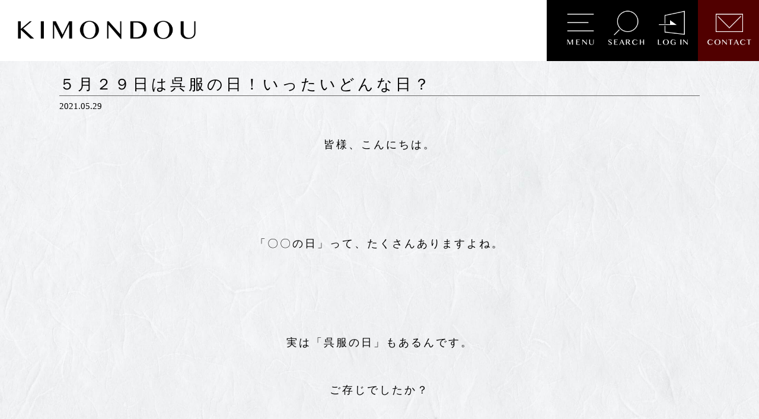

--- FILE ---
content_type: text/html; charset=UTF-8
request_url: https://kimondou.jp/information/detail/918
body_size: 6376
content:
<!doctype html>
<html lang="ja">
<head>
<!-- Global site tag (gtag.js) - Google Analytics -->
<script async src="https://www.googletagmanager.com/gtag/js?id=UA-126974300-1"></script>
<script>
  window.dataLayer = window.dataLayer || [];
  function gtag(){dataLayer.push(arguments);}
  gtag('js', new Date());

  gtag('config', 'UA-126974300-1');
</script>

<meta charset="utf-8">
<meta http-equiv="X-UA-Compatible" content="IE=edge">
<title>５月２９日は呉服の日！いったいどんな日？ / 【KIMONDOU】あなたの大切な瞬間を輝かせる着物レンタルサイト</title>
<meta name="viewport" content="width=device-width, initial-scale=1, maximum-scale=5">
<meta name="copyright" content="Copyright Waclutch CO.,LTD. All Rights Reserved.">
<meta name="keywords" content="５月２９日は呉服の日！いったいどんな日？,正絹,着物,レンタル,コーディネート,宅配,kimondou,キモンドウ">
<meta name="description" content="KIMONDOU(キモンドウ)は、あなたの大切な瞬間を輝かせる着物レンタルのサイトです。1点1点コーディネートした正絹のお着物であなたの大切な一日をサポートいたします。KIMONDOUは、着付けに必要なアイテム一式を日本全国どこへでもお届け致します。少しでもあなたがイメージ通りにお召しになられるように、生地の質感を表現する写真や、着付けイメージを確認できる動画をご用意しておりますので、ぜひご覧ください。">
<link rel="icon" href="/favicon.ico">
<link rel="stylesheet" href="/plugin/rentalsystem/assets/common/css/reset.css">
<link rel="stylesheet" href="/plugin/rentalsystem/assets/css/js_common.css?v=0.9">
<!-- for original theme CSS -->
<link rel="apple-touch-icon" href="/apple-touch-icon.png" sizes="180x180">
<link rel="icon" href="/favicon.png" sizes="180x180">


<script src="/plugin/rentalsystem/assets/common/js/libs/jquery-2.2.4.min.js"></script>


<script>(function (b, f, d, a, c) {var e = b.createElement(f);e.src = c + "/" + a + "/atm.js";e.id = d;e.async = true;b.getElementsByTagName(f)[0].parentElement.appendChild(e)})(document,"script","__cribnotesTagMgrCmd","70bbda79-f2f6-4788-b43e-a0038106c6f2","https://tag.cribnotes.jp/container_manager");</script>

</head>
    <body id="information-detail" class="preload pages">
<div id="plugin_urlpath" style="display: none;">/plugin/rentalsystem/assets</div>
<div id="loading"></div>

<div id="wrapper">

<header id="main-header">
<h1><a href="https://kimondou.jp/"><img src="/plugin/rentalsystem/assets/common/img/shared/logo-black.png" alt="KIMONDOU-キモンドウ-"></a></h1>

<div id="icons-wrapper" class="cf">

<div id="icon-nav">
<img src="/plugin/rentalsystem/assets/common/img/shared/icon-nav.png" alt="">
<p>
<i class="sprite sprite-m"></i><i class="sprite sprite-e"></i><i class="sprite sprite-n"></i><i class="sprite sprite-u"></i>
</p>
</div><!-- /#icon-nav -->

<div id="icon-search">
<img src="/plugin/rentalsystem/assets/common/img/shared/icon-search.png" alt="SEARCH">
<p>
<i class="sprite sprite-s"></i><i class="sprite sprite-e"></i><i class="sprite sprite-a"></i><i class="sprite sprite-r"></i><i class="sprite sprite-c"></i><i class="sprite sprite-h"></i>
</p>
</div><!-- /#icon-search -->


<div id="icon-login">
<img src="/plugin/rentalsystem/assets/common/img/shared/icon-login.png" alt="LOGIN">
<p>
<i class="sprite sprite-l"></i><i class="sprite sprite-o"></i><i class="sprite sprite-g"></i><i class="sprite sprite-i"></i><i class="sprite sprite-n"></i>
</p>
</div><!-- /#icon-login -->

<div id="icon-contact">
<a href="https://kimondou.jp/contact">
<img src="/plugin/rentalsystem/assets/common/img/shared/icon-contact.png" alt="CONTACT">
<p>
<i class="sprite sprite-c"></i><i class="sprite sprite-o"></i><i class="sprite sprite-n"></i><i class="sprite sprite-t"></i><i class="sprite sprite-a"></i><i class="sprite sprite-c"></i><i class="sprite sprite-t"></i>
</p>
</a>
</div><!-- /#icon-login -->

</div><!-- /#icons-wrapper -->

<nav>
<div id="nav-inner-01">
<div id="nav-inner-02">
<div id="nav-main" class="central">
<h1><a href="https://kimondou.jp/"><span class="delayload" datasrc="/plugin/rentalsystem/assets/common/img/shared/nav-logo.png" datafld="KIMONDOU"></span></a></h1>
<div id="ul-set">
<ul>
<li><a href="https://kimondou.jp/">トップページ</a></li>
<li><a href="https://kimondou.jp/beginners">初めての方へ</a></li>
<li><a href="https://kimondou.jp/guide">レンタルの流れ</a></li>
<li><a href="https://kimondou.jp/faq">よくあるご質問</a></li>
<li><a href="https://kimondou.jp/mypage">マイページ</a></li>
</ul><!--
 --><ul>
<li><a href="https://kimondou.jp/#ladies-list" class="menu-close">女性用着物</a></li>
<li><a href="https://kimondou.jp/#mens-list" class="menu-close">男性用着物</a></li>
<li><a href="https://kimondou.jp/#kids-list" class="menu-close">子供用着物</a></li>
<li><a href="https://kimondou.jp/products/list?category_id=4">KIMONDOU<br>最上級コレクション</a></li>
</ul><!--
 --><ul>
<li><a href="https://kimondou.jp/coordination">コーディネート</a></li>
<li><a href="https://kimondou.jp/voice">お客様の声</a></li>
<li><a href="https://kimondou.jp/maker">取扱メーカー</a></li>
<li><a href="https://kimondou.jp/contact">お問い合わせ</a></li>
<li><a href="https://kimondou.jp/company">会社概要</a></li>
</ul>
</div><!-- /#ul-set -->
</div><!-- /#nav-main -->
<div id="icon-close-nav" class="icon-close"></div>
</div><!-- /#nav-inner-02 -->
</div><!-- /#nav-inner-01 -->
</nav>

</header>

<div id="login-wrapper">
<section class="central cf">
<h1><img src="/plugin/rentalsystem/assets/common/img/shared/logo-black.png" alt="KIMONDOU"></h1>
<div>
    <form name="login_mypage" id="login_mypage" method="post" action="https://kimondou.jp/login_check" onsubmit="return eccube.checkLoginFormInputted('login_mypage')" >
                <dl>
<dt><img src="/plugin/rentalsystem/assets/common/img/shared/login-id.png" alt="ID"></dt>
<dd><input id="login-id" type="email" name="login_email" value="" maxlength="200" autocapitalize="off"></dd>
<dt><img src="/plugin/rentalsystem/assets/common/img/shared/login-pass.png" alt="PASS"></dt>
<dd><input id="login-pass" type="password" name="login_pass" value="" maxlength="30"></dd>
</dl>
<input type="hidden" name="_csrf_token" value="8qTZo_h6ZTXVA15v6H0hBqW8NAVGQkmS0Ij7n3U9WVo">
<input type="image" id="submit-button" name="submit-button" src="/plugin/rentalsystem/assets/common/img/shared/login-btn.png" alt="log in">
</form>
<nav><a href="https://kimondou.jp/entry"><img src="/plugin/rentalsystem/assets/common/img/shared/login-marker.png" alt="">新規会員登録</a></nav>
<nav><a href="https://kimondou.jp/forgot"><img src="/plugin/rentalsystem/assets/common/img/shared/login-marker.png" alt="">パスワードをお忘れの方</a></nav>
</div>
</section>
<div id="icon-close-login" class="icon-close"></div>
</div><!-- /#login-wrapper -->
    
<div id="search-wrapper">
<div id="search-inner">


<form method="post" id="searchform" action="/products/list?s=1">

<section id="s-part-size" class="mass">
    <h1 class="tit-with-line">サイズ</h1>
    <div class="size-block">
        <h2>【女性】</h2>
        <dl class="cf">
                        <dt>身長</dt>
            <dd><select name="plg_rentalsystem_length">
                <option value="">選択してください</option><option value="145">145cm</option><option value="146">146cm</option><option value="147">147cm</option><option value="148">148cm</option><option value="149">149cm</option><option value="150">150cm</option><option value="151">151cm</option><option value="152">152cm</option><option value="153">153cm</option><option value="154">154cm</option><option value="155">155cm</option><option value="156">156cm</option><option value="157">157cm</option><option value="158">158cm</option><option value="159">159cm</option><option value="160">160cm</option><option value="161">161cm</option><option value="162">162cm</option><option value="163">163cm</option><option value="164">164cm</option><option value="165">165cm</option><option value="166">166cm</option><option value="167">167cm</option><option value="168">168cm</option><option value="169">169cm</option><option value="170">170cm</option><option value="171">171cm</option><option value="172">172cm</option><option value="173">173cm</option><option value="174">174cm</option><option value="175">175cm</option><option value="176">176cm</option><option value="177">177cm</option><option value="178">178cm</option><option value="179">179cm</option><option value="180">180cm</option><option value="181">181cm</option><option value="182">182cm</option><option value="183">183cm</option><option value="184">184cm</option><option value="185">185cm</option><option value="186">186cm</option><option value="187">187cm</option><option value="188">188cm</option><option value="189">189cm</option><option value="190">190cm</option></select></dd>
                                    <dt>ヒップ</dt>
            <dd><select name="plg_rentalsystem_hip">
                <option value="">選択してください</option><option value="100under">100cm未満</option><option value="100over">100cm以上</option></select></dd>
                    </dl>
    </div>
    <div class="size-block">
        <h2>【男性】</h2>
        <dl class="mens">
                        <dt>身長</dt>
            <dd><select name="plg_rentalsystem_length_mens">
                <option value="">選択してください</option><option value="145">145cm</option><option value="146">146cm</option><option value="147">147cm</option><option value="148">148cm</option><option value="149">149cm</option><option value="150">150cm</option><option value="151">151cm</option><option value="152">152cm</option><option value="153">153cm</option><option value="154">154cm</option><option value="155">155cm</option><option value="156">156cm</option><option value="157">157cm</option><option value="158">158cm</option><option value="159">159cm</option><option value="160">160cm</option><option value="161">161cm</option><option value="162">162cm</option><option value="163">163cm</option><option value="164">164cm</option><option value="165">165cm</option><option value="166">166cm</option><option value="167">167cm</option><option value="168">168cm</option><option value="169">169cm</option><option value="170">170cm</option><option value="171">171cm</option><option value="172">172cm</option><option value="173">173cm</option><option value="174">174cm</option><option value="175">175cm</option><option value="176">176cm</option><option value="177">177cm</option><option value="178">178cm</option><option value="179">179cm</option><option value="180">180cm</option><option value="181">181cm</option><option value="182">182cm</option><option value="183">183cm</option><option value="184">184cm</option><option value="185">185cm</option><option value="186">186cm</option><option value="187">187cm</option><option value="188">188cm</option><option value="189">189cm</option><option value="190">190cm</option></select></dd>
                                    <dt>ウエスト</dt>
            <dd><select name="plg_rentalsystem_weist">
                    <option value="">選択してください</option><option value="90under">90cm未満</option><option value="90over">90cm以上</option></select></dd>
                    </dl>
    </div>
</section><!-- /.mass -->

<section id="s-part-date" class="mass search-calendar">
<h1 class="tit-with-line">利用日</h1>
    <div class="prev">＜</div>
    <div class="next">＞</div>
    <div class="calendar-outer cf">
        <div class="calendar-inner"></div>
    </div>
<input type="hidden" id="search_useday" name="plg_rentalsystem_useday" value="">
</section><!-- /.mass -->

<section id="s-part-category" class="mass">
<h1 class="tit-with-line">お着物の種類を選択してください</h1>

<ul class="select-motion colomn-06 cf">
<li><label><input type="radio" name="category_id" value="5"><span class="img-wrapper"><span class="delayload" datasrc="/plugin/rentalsystem/assets/common/img/shared/search-img/houmongi.jpg" datafld="訪問着"></span></span><span class="input-tit">訪問着</span></label></li>
<li><label><input type="radio" name="category_id" value="6"><span class="img-wrapper"><span class="delayload" datasrc="/plugin/rentalsystem/assets/common/img/shared/search-img/irotome.jpg" datafld="色留袖"></span></span><span class="input-tit">色留袖</span></label></li>
<li><label><input type="radio" name="category_id" value="7"><span class="img-wrapper"><span class="delayload" datasrc="/plugin/rentalsystem/assets/common/img/shared/search-img/kurotome.jpg" datafld="黒留袖"></span></span><span class="input-tit">黒留袖</span></label></li>
<li><label><input type="radio" name="category_id" value="8"><span class="img-wrapper"><span class="delayload" datasrc="/plugin/rentalsystem/assets/common/img/shared/search-img/hurisode.jpg" datafld="振袖"></span></span><span class="input-tit">振袖</span></label></li>
<li><label><input type="radio" name="category_id" value="13"><span class="img-wrapper"><span class="delayload" datasrc="/plugin/rentalsystem/assets/common/img/shared/search-img/mens.jpg" datafld="男性着物"></span></span><span class="input-tit">男性着物</span></label></li>
<li><label><input type="radio" name="category_id" value="14"><span class="img-wrapper"><span class="delayload" datasrc="/plugin/rentalsystem/assets/common/img/shared/search-img/montsukihakama.jpg" datafld="紋付袴"></span></span><span class="input-tit">紋付袴</span></label></li>
</ul>
<ul class="select-motion colomn-06 cf">
<li><label><input type="radio" name="category_id" value="9"><span class="img-wrapper"><span class="delayload" datasrc="/plugin/rentalsystem/assets/common/img/shared/search-img/natsukimono.jpg" datafld="夏訪問着"></span></span><span class="input-tit">夏訪問着</span></label></li>
<li><label><input type="radio" name="category_id" value="10"><span class="img-wrapper"><span class="delayload" datasrc="/plugin/rentalsystem/assets/common/img/shared/search-img/uchikake.jpg" datafld="打掛"></span></span><span class="input-tit">打掛</span></label></li>
<li><label><input type="radio" name="category_id" value="19"><span class="img-wrapper"><span class="delayload" datasrc="/plugin/rentalsystem/assets/common/img/shared/search-img/shiromuku.jpg" datafld="白無垢"></span></span><span class="input-tit">白無垢</span></label></li>
<li><label><input type="radio" name="category_id" value="4"><span class="img-wrapper"><span class="delayload" datasrc="/plugin/rentalsystem/assets/common/img/shared/search-img/highclass.jpg" datafld="KIMONDOU最上級コレクション"></span></span><span class="input-tit">KIMONDOU<br>最上級コレクション</span></label></li>
<li><label><input type="radio" name="category_id" value="3"><span class="img-wrapper"><span class="delayload" datasrc="/plugin/rentalsystem/assets/common/img/shared/search-img/753.jpg" datafld="七五三"></span></span><span class="input-tit">七五三</span></label></li>
<li><label><input type="radio" name="category_id" value="11"><span class="img-wrapper"><span class="delayload" datasrc="/plugin/rentalsystem/assets/common/img/shared/search-img/mohuku.jpg" datafld="喪服"></span></span><span class="input-tit">喪服</span></label></li>
</ul>

</section><!-- /.mass -->

<section id="s-part-scene" class="mass">
<h1 class="tit-with-line">ご利用シーンを選択してください</h1>
<ul class="select-motion colomn-06 cf">
<li><label><input type="checkbox" name="plg_rentalsystem_tag_1[]" value="2"><span class="img-wrapper"><span class="delayload" datasrc="/plugin/rentalsystem/assets/common/img/shared/search-img/shrine.jpg" datafld="七五三"></span></span><span class="input-tit">七五三</span></label></li>
<li><label><input type="checkbox" name="plg_rentalsystem_tag_1[]" value="3"><span class="img-wrapper"><span class="delayload" datasrc="/plugin/rentalsystem/assets/common/img/shared/search-img/houmongi.jpg" datafld="式典(入園式,卒園式,入学式,卒業式,祝賀会等)"></span></span><span class="input-tit">式典(入園式,卒園式,入学式,卒業式,祝賀会等)</span></label></li>
<li><label><input type="checkbox" name="plg_rentalsystem_tag_1[]" value="4"><span class="img-wrapper"><span class="delayload" datasrc="/plugin/rentalsystem/assets/common/img/shared/search-img/seijinshiki.jpg" datafld="成人式"></span></span><span class="input-tit">成人式</span></label></li>
<li><label><input type="checkbox" name="plg_rentalsystem_tag_1[]" value="5"><span class="img-wrapper"><span class="delayload" datasrc="/plugin/rentalsystem/assets/common/img/shared/search-img/konrei.jpg" datafld="結納・結婚式"></span></span><span class="input-tit">結納・結婚式</span></label></li>
<li><label><input type="checkbox" name="plg_rentalsystem_tag_1[]" value="6"><span class="img-wrapper"><span class="delayload" datasrc="/plugin/rentalsystem/assets/common/img/shared/search-img/cha.jpg" datafld="お茶会"></span></span><span class="input-tit">お茶会</span></label></li>
<li><label><input type="checkbox" name="plg_rentalsystem_tag_1[]" value="7"><span class="img-wrapper"><span class="delayload" datasrc="/plugin/rentalsystem/assets/common/img/shared/search-img/kangeki.jpg?v1" datafld="観劇"></span></span><span class="input-tit">観劇</span></label></li>
</ul>
<ul class="select-motion colomn-06 cf">
<li><label><input type="checkbox" name="plg_rentalsystem_tag_1[]" value="8"><span class="img-wrapper"><span class="delayload" datasrc="/plugin/rentalsystem/assets/common/img/shared/search-img/party.jpg" datafld="パーティー"></span></span><span class="input-tit">パーティー</span></label></li>
<li><label><input type="checkbox" name="plg_rentalsystem_tag_1[]" value="9"><span class="img-wrapper"><span class="delayload" datasrc="/plugin/rentalsystem/assets/common/img/shared/search-img/syukugakai.jpg" datafld="会食"></span></span><span class="input-tit">会食</span></label></li>
<li><label><input type="checkbox" name="plg_rentalsystem_tag_1[]" value="10"><span class="img-wrapper"><span class="delayload" datasrc="/plugin/rentalsystem/assets/common/img/shared/search-img/sougi.jpg" datafld="葬儀"></span></span><span class="input-tit">葬儀</span></label></li>
</ul>
</section><!-- /.mass -->

<section id="s-part-theme" class="mass" style="display:none;">
<h1 class="tit-with-line">テーマを選択してください</h1>
<ul class="select-motion colomn-06 cf">
<li><label><input type="checkbox" name="plg_rentalsystem_tag_11[]" value="12"><span class="img-wrapper">【かわいい】</span></label></li>
<li><label><input type="checkbox" name="plg_rentalsystem_tag_11[]" value="13"><span class="img-wrapper">【クール】</span></label></li>
<li><label><input type="checkbox" name="plg_rentalsystem_tag_11[]" value="14"><span class="img-wrapper">【さわやか】</span></label></li>
<li><label><input type="checkbox" name="plg_rentalsystem_tag_11[]" value="15"><span class="img-wrapper">【大人】</span></label></li>
</ul>
</section><!-- /.mass -->

<section id="s-part-color" class="mass">
<h1 class="tit-with-line">色合いを選択してください</h1>
<ul class="color-select select-motion colomn-small cf">
<li class="color-red"><label><input type="checkbox" name="plg_rentalsystem_tag_16[]" value="17"><span class="img-wrapper"></span><span class="img-label">赤</span></label></li>
<li class="color-pink"><label><input type="checkbox" name="plg_rentalsystem_tag_16[]" value="18"><span class="img-wrapper"></span><span class="img-label">ピンク</span></label></li>
<li class="color-orange"><label><input type="checkbox" name="plg_rentalsystem_tag_16[]" value="19"><span class="img-wrapper"></span><span class="img-label">オレンジ</span></label></li>
<li class="color-green"><label><input type="checkbox" name="plg_rentalsystem_tag_16[]" value="20"><span class="img-wrapper"></span><span class="img-label">緑</span></label></li>
<li class="color-aqua"><label><input type="checkbox" name="plg_rentalsystem_tag_16[]" value="21"><span class="img-wrapper"></span><span class="img-label">水色</span></label></li>
<li class="color-navy"><label><input type="checkbox" name="plg_rentalsystem_tag_16[]" value="22"><span class="img-wrapper"></span><span class="img-label">紺</span></label></li>
<li class="color-purple"><label><input type="checkbox" name="plg_rentalsystem_tag_16[]" value="23"><span class="img-wrapper"></span><span class="img-label">紫</span></label></li>
<li class="color-yellow"><label><input type="checkbox" name="plg_rentalsystem_tag_16[]" value="24"><span class="img-wrapper"></span><span class="img-label">黄</span></label></li>
<li class="color-brown"><label><input type="checkbox" name="plg_rentalsystem_tag_16[]" value="25"><span class="img-wrapper"></span><span class="img-label">茶</span></label></li>
<li class="color-black"><label><input type="checkbox" name="plg_rentalsystem_tag_16[]" value="26"><span class="img-wrapper"></span><span class="img-label">黒</span></label></li>
<li class="color-gray"><label><input type="checkbox" name="plg_rentalsystem_tag_16[]" value="81"><span class="img-wrapper"></span><span class="img-label">グレー</span></label></li>
<li class="color-white"><label><input type="checkbox" name="plg_rentalsystem_tag_16[]" value="27"><span class="img-wrapper"></span><span class="img-label">白</span></label></li>
<li class="color-cream"><label><input type="checkbox" name="plg_rentalsystem_tag_16[]" value="85"><span class="img-wrapper"></span><span class="img-label">クリーム</span></label></li>
<li class="color-beige"><label><input type="checkbox" name="plg_rentalsystem_tag_16[]" value="86"><span class="img-wrapper"></span><span class="img-label">ベージュ</span></label></li>
<li class="color-gold_preload"><label><input type="checkbox" name="plg_rentalsystem_tag_16[]" value="28"><span class="img-wrapper"></span><span class="img-label">金</span></label></li>
</ul>
</section><!-- /.mass -->


<div id="search-btns">
<ul>
<li><input type="reset" value="リセット" id="search-reset"></li><!--
 --><li><input type="submit" name="search-send" value="現在の条件で検索"></li>
</ul>
</div><!-- /#search-btns -->

</form>
</div><!-- /#search-inner -->
<div id="icon-close-search" class="icon-close"></div>
</div><!-- /#search-wrapper -->





<div id="main_middle">
        <div id="bg"></div>

    <main>

        <article>


            <div id="content">

                <article id="part-01" class="motion mass">
                    <div class="inner">
                        <h1 class="tit">５月２９日は呉服の日！いったいどんな日？</h1>
                        <time>2021.05.29</time>
                        <div class="content-message">
                        <p style="text-align: center;">皆様、こんにちは。</p><br />
&nbsp;<br />
<br />
&nbsp;<br />
<p style="text-align: center;">「〇〇の日」って、たくさんありますよね。</p><br />
&nbsp;<br />
<br />
&nbsp;<br />
<p style="text-align: center;">実は「呉服の日」もあるんです。</p><br />
<p style="text-align: center;">ご存じでしたか？</p><br />
&nbsp;<br />
<p style="text-align: center;"><a href="https://kimondou.jp/news/wp-content/uploads/2021/05/1625963_s.jpeg"><img class="alignnone size-full wp-image-921" src="https://kimondou.jp/news/wp-content/uploads/2021/05/1625963_s.jpeg" alt="" width="640" height="427" /></a></p><br />
&nbsp;<br />
<p style="text-align: center;">今回は「呉服の日」についてご紹介します。</p><br />
&nbsp;<br />
<br />
&nbsp;<br />
<p style="text-align: center;">呉服の日は、ウライ株式会社によって</p><br />
<p style="text-align: center;">2017年に制定された記念日。</p><br />
&nbsp;<br />
<p style="text-align: center;">ウライ株式会社は京都に本社を置き</p><br />
<p style="text-align: center;">着物やジュエリー、ファッションなどを扱う企業です。</p><br />
&nbsp;<br />
<br />
&nbsp;<br />
<p style="text-align: center;">呉服の日には、和装業界の振興と</p><br />
<p style="text-align: center;">もっと多くの人に和装の良さを知ってもらおう</p><br />
<p style="text-align: center;">ということで制定されました。</p><br />
&nbsp;<br />
<br />
&nbsp;<br />
<p style="text-align: center;">着物より洋服が当たり前の現代、</p><br />
<p style="text-align: center;">業界を盛り上げようという動きがあるのはとても良いことですよね。</p><br />
&nbsp;<br />
<br />
&nbsp;<br />
<p style="text-align: center;">「呉服の日」をきっかけに、</p><br />
<p style="text-align: center;">少し着物に興味を持ったり、着物を着るきっかけになれば</p><br />
<p style="text-align: center;">呉服業界がもっと身近になっていくかもしれません。</p><br />
&nbsp;<br />
<br />
&nbsp;<br />
<br />
&nbsp;<br />
<p style="text-align: center;">呉服の日には、各所で様々なイベントが行われたりしますので</p><br />
<p style="text-align: center;">チェックしてみるのも楽しいですよ♪</p><br />
&nbsp;<br />
<br />
&nbsp;<br />
<br />
&nbsp;<br />
<br />
&nbsp;<br />
<br />
&nbsp;<br />
<p style="text-align: center;">KIMONDOUは あなたの大切な瞬間を輝かせる着物レンタルサイトです。</p><br />
&nbsp;<br />
<p style="text-align: center;">美しくお洒落なコーディネートをご提案していますので</p><br />
<p style="text-align: center;">ぜひ商品ページもご覧くださいませ。</p><br />
&nbsp;<br />
<p style="text-align: center;">↓↓訪問着一覧はこちら↓↓</p><br />
<p style="text-align: center;"><a href="https://kimondou.jp/products/list?category_id=5">https://kimondou.jp/products/list?category_id=5</a></p><br />
&nbsp;<br />
<p style="text-align: center;">↓↓黒留袖一覧はこちら↓↓</p><br />
<p style="text-align: center;"><a href="https://kimondou.jp/products/list?category_id=7">https://kimondou.jp/products/list?category_id=7</a></p><br />
&nbsp;<br />
<p style="text-align: center;">↓↓色留袖一覧はこちら↓↓</p><br />
<p style="text-align: center;"><a href="https://kimondou.jp/products/list?category_id=6">https://kimondou.jp/products/list?category_id=6</a></p><br />
&nbsp;<br />
<p style="text-align: center;">↓↓振袖一覧はこちら↓↓</p><br />
<p style="text-align: center;"><a href="https://kimondou.jp/products/list?category_id=8">https://kimondou.jp/products/list?category_id=8</a></p><br />
<p style="text-align: center;"></p>
                        </div>
                        <div class="btn"><a class="btn-01" href="https://kimondou.jp/information/list">一覧へ戻る</a></div>
                    </div><!-- /.inner -->
                </article><!-- /.mass -->

            </div><!-- /#contents -->

        </article>

    </main>
</div>


<footer id="main-footer">
<aside>
<nav>
<ul>
<li><a target="_blank" href="https://line.me/R/ti/p/%40355lifap"><span class="delayload" datasrc="/plugin/rentalsystem/assets/common/img/shared/sns-icon-line.png" alt="LINE"></span></a></li><!--
 --><li><a target="_blank" href="https://youtube.com/user/kimondoujpn/"><span class="delayload" datasrc="/plugin/rentalsystem/assets/common/img/shared/sns-icon-yt.png" alt="YouTube"></span></a></li><!--
 --><li><a target="_blank" href="https://www.instagram.com/kimondou/"><span class="delayload" datasrc="/plugin/rentalsystem/assets/common/img/shared/sns-icon-ig.png" alt="Instagram"></span></a></li>
</ul>
</nav>
</aside>
<nav>

    <dl id="footer-navi">
        <dt>【女性着物 -FOR LADIES-】</dt>
        <dd><a href="https://kimondou.jp/products/list?category_id=5&amp;r=1">訪問着</a></dd>
        <dd><a href="https://kimondou.jp/products/list?category_id=6&amp;r=1">色留袖</a></dd>
        <dd><a href="https://kimondou.jp/products/list?category_id=8&amp;r=1">振袖</a></dd>
        <dd><a href="https://kimondou.jp/products/list?category_id=9&amp;r=1">夏訪問着</a></dd>
        <dd><a href="https://kimondou.jp/products/list?category_id=7&amp;r=1">黒留袖</a></dd>
        <dd><a href="https://kimondou.jp/products/list?category_id=19&amp;r=1">白無垢</a></dd>
        <dd><a href="https://kimondou.jp/products/list?category_id=10&amp;r=1">打掛</a></dd>
        <dd><a href="https://kimondou.jp/products/list?category_id=11&amp;r=1">喪服(冬)</a></dd>

        <dt>【男性着物 -FOR MENS-】</dt>
        <dd><a href="https://kimondou.jp/products/list?category_id=13&amp;r=1">男性着物</a></dd>
        <dd><a href="https://kimondou.jp/products/list?category_id=14&amp;r=1">紋付袴</a></dd>

        <dt>【子供着物 -FOR KIDS-】</dt>
        <dd><a href="https://kimondou.jp/products/list?category_id=15&amp;r=1">七五三(7歳)</a></dd>
        <dd><a href="https://kimondou.jp/products/list?category_id=16&amp;r=1">七五三(5歳)</a></dd>
        <dd><a href="https://kimondou.jp/products/list?category_id=17&amp;r=1">七五三(3歳)</a></dd>

        <dt>【最上級コレクション -HIGH CLASS-】</dt>
        <dd><a href="https://kimondou.jp/products/list?category_id=4&amp;r=1">KIMONDOU最上級コレクション</a></dd>
    </dl>
</nav>
<p id="tradelaw"><a href="https://kimondou.jp/help/tradelaw">特定商取引法に関わる表記</a></p>
<p id="copy"><small><span class="delayload" datasrc="/plugin/rentalsystem/assets/common/img/shared/copy-right.png" datafld="&copy; WACLUTCH CO.,LTD. ALL RIGHTS RESERVED."></span></small></p>
</footer>

</div><!-- / #wrapper -->

<div id="page-top">
<img src="/plugin/rentalsystem/assets/common/img/shared/page-top.png" alt="ページの先頭へ戻ります">
</div><!-- /#page-top -->

<!--[if lt IE 9]><script src="/plugin/rentalsystem/assets/common/js/libs/IE9.js"></script><![endif]-->
<script src="/plugin/rentalsystem/assets/common/js/common.js"></script>
<script src="/plugin/rentalsystem/assets/js/js_common.js?v=0.1"></script>

<script>
    var jsSrc = [
            ];
    for(var j in jsSrc) {
        var js = document.createElement('script');
        js.src = jsSrc[j];
        document.head.appendChild(js);
    }
    var cssSrc = [
        "/plugin/rentalsystem/assets/css/delay_js_common.css",
        "/plugin/rentalsystem/assets/common/css/libs/lightbox.css"
    ];
    for(var i in cssSrc) {
        var css = document.createElement('link');
        css.rel = 'stylesheet';
        css.href = cssSrc[i];
        document.head.appendChild(css);
    }
</script>

</body>
</html>


--- FILE ---
content_type: text/html; charset=UTF-8
request_url: https://kimondou.jp/ajax_search_calendar
body_size: 1916
content:
            <div class="calendar">
            <table>
                <caption>2025年12月</caption>
                <tbody>
                <tr>
                    <th>日</th>
                    <th>月</th>
                    <th>火</th>
                    <th>水</th>
                    <th>木</th>
                    <th>金</th>
                    <th>土</th>
                </tr>
                                <tr>
                                                                    <td class="blank">&nbsp;</td>
                                                                                            <td id="day_2025-12-1" class="date">1</td>
                                                                                            <td id="day_2025-12-2" class="date">2</td>
                                                                                            <td id="day_2025-12-3" class="date">3</td>
                                                                                            <td id="day_2025-12-4" class="date">4</td>
                                                                                            <td id="day_2025-12-5" class="date">5</td>
                                                                                            <td id="day_2025-12-6" class="date">6</td>
                                                            </tr>
                                <tr>
                                                                    <td id="day_2025-12-7" class="date">7</td>
                                                                                            <td id="day_2025-12-8" class="date">8</td>
                                                                                            <td id="day_2025-12-9" class="date">9</td>
                                                                                            <td id="day_2025-12-10" class="date">10</td>
                                                                                            <td id="day_2025-12-11" class="date">11</td>
                                                                                            <td id="day_2025-12-12" class="date">12</td>
                                                                                            <td id="day_2025-12-13" class="date">13</td>
                                                            </tr>
                                <tr>
                                                                    <td id="day_2025-12-14" class="date">14</td>
                                                                                            <td id="day_2025-12-15" class="date">15</td>
                                                                                            <td id="day_2025-12-16" class="date">16</td>
                                                                                            <td id="day_2025-12-17" class="date">17</td>
                                                                                            <td id="day_2025-12-18" class="date">18</td>
                                                                                            <td id="day_2025-12-19" class="date">19</td>
                                                                                            <td id="day_2025-12-20" class="date">20</td>
                                                            </tr>
                                <tr>
                                                                    <td id="day_2025-12-21" class="date">21</td>
                                                                                            <td id="day_2025-12-22" class="date">22</td>
                                                                                            <td id="day_2025-12-23" class="date">23</td>
                                                                                            <td id="day_2025-12-24" class="date">24</td>
                                                                                            <td id="day_2025-12-25" class="date">25</td>
                                                                                            <td id="day_2025-12-26" class="date">26</td>
                                                                                            <td id="day_2025-12-27" class="date">27</td>
                                                            </tr>
                                <tr>
                                                                    <td id="day_2025-12-28" class="date">28</td>
                                                                                            <td id="day_2025-12-29" class="date">29</td>
                                                                                            <td id="day_2025-12-30" class="date">30</td>
                                                                                            <td id="day_2025-12-31" class="date">31</td>
                                                                                            <td class="blank">&nbsp;</td>
                                                                                            <td class="blank">&nbsp;</td>
                                                                                            <td class="blank">&nbsp;</td>
                                                            </tr>
                                </tbody>
            </table>
        </div>
            <div class="calendar">
            <table>
                <caption>2026年01月</caption>
                <tbody>
                <tr>
                    <th>日</th>
                    <th>月</th>
                    <th>火</th>
                    <th>水</th>
                    <th>木</th>
                    <th>金</th>
                    <th>土</th>
                </tr>
                                <tr>
                                                                    <td class="blank">&nbsp;</td>
                                                                                            <td class="blank">&nbsp;</td>
                                                                                            <td class="blank">&nbsp;</td>
                                                                                            <td class="blank">&nbsp;</td>
                                                                                            <td id="day_2026-01-1" class="date">1</td>
                                                                                            <td id="day_2026-01-2" class="date">2</td>
                                                                                            <td id="day_2026-01-3" class="date">3</td>
                                                            </tr>
                                <tr>
                                                                    <td id="day_2026-01-4" class="date">4</td>
                                                                                            <td id="day_2026-01-5" class="date">5</td>
                                                                                            <td id="day_2026-01-6" class="date">6</td>
                                                                                            <td id="day_2026-01-7" class="date">7</td>
                                                                                            <td id="day_2026-01-8" class="date">8</td>
                                                                                            <td id="day_2026-01-9" class="date">9</td>
                                                                                            <td id="day_2026-01-10" class="date">10</td>
                                                            </tr>
                                <tr>
                                                                    <td id="day_2026-01-11" class="date">11</td>
                                                                                            <td id="day_2026-01-12" class="date">12</td>
                                                                                            <td id="day_2026-01-13" class="date">13</td>
                                                                                            <td id="day_2026-01-14" class="date">14</td>
                                                                                            <td id="day_2026-01-15" class="date">15</td>
                                                                                            <td id="day_2026-01-16" class="date">16</td>
                                                                                            <td id="day_2026-01-17" class="date">17</td>
                                                            </tr>
                                <tr>
                                                                    <td id="day_2026-01-18" class="date">18</td>
                                                                                            <td id="day_2026-01-19" class="date">19</td>
                                                                                            <td id="day_2026-01-20" class="date">20</td>
                                                                                            <td id="day_2026-01-21" class="date">21</td>
                                                                                            <td id="day_2026-01-22" class="date">22</td>
                                                                                            <td id="day_2026-01-23" class="date">23</td>
                                                                                            <td id="day_2026-01-24" class="date">24</td>
                                                            </tr>
                                <tr>
                                                                    <td id="day_2026-01-25" class="date">25</td>
                                                                                            <td id="day_2026-01-26" class="date">26</td>
                                                                                            <td id="day_2026-01-27" class="date">27</td>
                                                                                            <td id="day_2026-01-28" class="date">28</td>
                                                                                            <td id="day_2026-01-29" class="date">29</td>
                                                                                            <td id="day_2026-01-30" class="date">30</td>
                                                                                            <td id="day_2026-01-31" class="date">31</td>
                                                            </tr>
                                </tbody>
            </table>
        </div>
            <div class="calendar">
            <table>
                <caption>2026年02月</caption>
                <tbody>
                <tr>
                    <th>日</th>
                    <th>月</th>
                    <th>火</th>
                    <th>水</th>
                    <th>木</th>
                    <th>金</th>
                    <th>土</th>
                </tr>
                                <tr>
                                                                    <td id="day_2026-02-1" class="date">1</td>
                                                                                            <td id="day_2026-02-2" class="date">2</td>
                                                                                            <td id="day_2026-02-3" class="date">3</td>
                                                                                            <td id="day_2026-02-4" class="date">4</td>
                                                                                            <td id="day_2026-02-5" class="date">5</td>
                                                                                            <td id="day_2026-02-6" class="date">6</td>
                                                                                            <td id="day_2026-02-7" class="date">7</td>
                                                            </tr>
                                <tr>
                                                                    <td id="day_2026-02-8" class="date">8</td>
                                                                                            <td id="day_2026-02-9" class="date">9</td>
                                                                                            <td id="day_2026-02-10" class="date">10</td>
                                                                                            <td id="day_2026-02-11" class="date">11</td>
                                                                                            <td id="day_2026-02-12" class="date">12</td>
                                                                                            <td id="day_2026-02-13" class="date">13</td>
                                                                                            <td id="day_2026-02-14" class="date">14</td>
                                                            </tr>
                                <tr>
                                                                    <td id="day_2026-02-15" class="date">15</td>
                                                                                            <td id="day_2026-02-16" class="date">16</td>
                                                                                            <td id="day_2026-02-17" class="date">17</td>
                                                                                            <td id="day_2026-02-18" class="date">18</td>
                                                                                            <td id="day_2026-02-19" class="date">19</td>
                                                                                            <td id="day_2026-02-20" class="date">20</td>
                                                                                            <td id="day_2026-02-21" class="date">21</td>
                                                            </tr>
                                <tr>
                                                                    <td id="day_2026-02-22" class="date">22</td>
                                                                                            <td id="day_2026-02-23" class="date">23</td>
                                                                                            <td id="day_2026-02-24" class="date">24</td>
                                                                                            <td id="day_2026-02-25" class="date">25</td>
                                                                                            <td id="day_2026-02-26" class="date">26</td>
                                                                                            <td id="day_2026-02-27" class="date">27</td>
                                                                                            <td id="day_2026-02-28" class="date">28</td>
                                                            </tr>
                                </tbody>
            </table>
        </div>
            <div class="calendar">
            <table>
                <caption>2026年03月</caption>
                <tbody>
                <tr>
                    <th>日</th>
                    <th>月</th>
                    <th>火</th>
                    <th>水</th>
                    <th>木</th>
                    <th>金</th>
                    <th>土</th>
                </tr>
                                <tr>
                                                                    <td id="day_2026-03-1" class="date">1</td>
                                                                                            <td id="day_2026-03-2" class="date">2</td>
                                                                                            <td id="day_2026-03-3" class="date">3</td>
                                                                                            <td id="day_2026-03-4" class="date">4</td>
                                                                                            <td id="day_2026-03-5" class="date">5</td>
                                                                                            <td id="day_2026-03-6" class="date">6</td>
                                                                                            <td id="day_2026-03-7" class="date">7</td>
                                                            </tr>
                                <tr>
                                                                    <td id="day_2026-03-8" class="date">8</td>
                                                                                            <td id="day_2026-03-9" class="date">9</td>
                                                                                            <td id="day_2026-03-10" class="date">10</td>
                                                                                            <td id="day_2026-03-11" class="date">11</td>
                                                                                            <td id="day_2026-03-12" class="date">12</td>
                                                                                            <td id="day_2026-03-13" class="date">13</td>
                                                                                            <td id="day_2026-03-14" class="date">14</td>
                                                            </tr>
                                <tr>
                                                                    <td id="day_2026-03-15" class="date">15</td>
                                                                                            <td id="day_2026-03-16" class="date">16</td>
                                                                                            <td id="day_2026-03-17" class="date">17</td>
                                                                                            <td id="day_2026-03-18" class="date">18</td>
                                                                                            <td id="day_2026-03-19" class="date">19</td>
                                                                                            <td id="day_2026-03-20" class="date">20</td>
                                                                                            <td id="day_2026-03-21" class="date">21</td>
                                                            </tr>
                                <tr>
                                                                    <td id="day_2026-03-22" class="date">22</td>
                                                                                            <td id="day_2026-03-23" class="date">23</td>
                                                                                            <td id="day_2026-03-24" class="date">24</td>
                                                                                            <td id="day_2026-03-25" class="date">25</td>
                                                                                            <td id="day_2026-03-26" class="date">26</td>
                                                                                            <td id="day_2026-03-27" class="date">27</td>
                                                                                            <td id="day_2026-03-28" class="date">28</td>
                                                            </tr>
                                <tr>
                                                                    <td id="day_2026-03-29" class="date">29</td>
                                                                                            <td id="day_2026-03-30" class="date">30</td>
                                                                                            <td id="day_2026-03-31" class="date">31</td>
                                                                                            <td class="blank">&nbsp;</td>
                                                                                            <td class="blank">&nbsp;</td>
                                                                                            <td class="blank">&nbsp;</td>
                                                                                            <td class="blank">&nbsp;</td>
                                                            </tr>
                                </tbody>
            </table>
        </div>
            <div class="calendar">
            <table>
                <caption>2026年04月</caption>
                <tbody>
                <tr>
                    <th>日</th>
                    <th>月</th>
                    <th>火</th>
                    <th>水</th>
                    <th>木</th>
                    <th>金</th>
                    <th>土</th>
                </tr>
                                <tr>
                                                                    <td class="blank">&nbsp;</td>
                                                                                            <td class="blank">&nbsp;</td>
                                                                                            <td class="blank">&nbsp;</td>
                                                                                            <td id="day_2026-04-1" class="date">1</td>
                                                                                            <td id="day_2026-04-2" class="date">2</td>
                                                                                            <td id="day_2026-04-3" class="date">3</td>
                                                                                            <td id="day_2026-04-4" class="date">4</td>
                                                            </tr>
                                <tr>
                                                                    <td id="day_2026-04-5" class="date">5</td>
                                                                                            <td id="day_2026-04-6" class="date">6</td>
                                                                                            <td id="day_2026-04-7" class="date">7</td>
                                                                                            <td id="day_2026-04-8" class="date">8</td>
                                                                                            <td id="day_2026-04-9" class="date">9</td>
                                                                                            <td id="day_2026-04-10" class="date">10</td>
                                                                                            <td id="day_2026-04-11" class="date">11</td>
                                                            </tr>
                                <tr>
                                                                    <td id="day_2026-04-12" class="date">12</td>
                                                                                            <td id="day_2026-04-13" class="date">13</td>
                                                                                            <td id="day_2026-04-14" class="date">14</td>
                                                                                            <td id="day_2026-04-15" class="date">15</td>
                                                                                            <td id="day_2026-04-16" class="date">16</td>
                                                                                            <td id="day_2026-04-17" class="date">17</td>
                                                                                            <td id="day_2026-04-18" class="date">18</td>
                                                            </tr>
                                <tr>
                                                                    <td id="day_2026-04-19" class="date">19</td>
                                                                                            <td id="day_2026-04-20" class="date">20</td>
                                                                                            <td id="day_2026-04-21" class="date">21</td>
                                                                                            <td id="day_2026-04-22" class="date">22</td>
                                                                                            <td id="day_2026-04-23" class="date">23</td>
                                                                                            <td id="day_2026-04-24" class="date">24</td>
                                                                                            <td id="day_2026-04-25" class="date">25</td>
                                                            </tr>
                                <tr>
                                                                    <td id="day_2026-04-26" class="date">26</td>
                                                                                            <td id="day_2026-04-27" class="date">27</td>
                                                                                            <td id="day_2026-04-28" class="date">28</td>
                                                                                            <td id="day_2026-04-29" class="date">29</td>
                                                                                            <td id="day_2026-04-30" class="date">30</td>
                                                                                            <td class="blank">&nbsp;</td>
                                                                                            <td class="blank">&nbsp;</td>
                                                            </tr>
                                </tbody>
            </table>
        </div>
            <div class="calendar">
            <table>
                <caption>2026年05月</caption>
                <tbody>
                <tr>
                    <th>日</th>
                    <th>月</th>
                    <th>火</th>
                    <th>水</th>
                    <th>木</th>
                    <th>金</th>
                    <th>土</th>
                </tr>
                                <tr>
                                                                    <td class="blank">&nbsp;</td>
                                                                                            <td class="blank">&nbsp;</td>
                                                                                            <td class="blank">&nbsp;</td>
                                                                                            <td class="blank">&nbsp;</td>
                                                                                            <td class="blank">&nbsp;</td>
                                                                                            <td id="day_2026-05-1" class="date">1</td>
                                                                                            <td id="day_2026-05-2" class="date">2</td>
                                                            </tr>
                                <tr>
                                                                    <td id="day_2026-05-3" class="date">3</td>
                                                                                            <td id="day_2026-05-4" class="date">4</td>
                                                                                            <td id="day_2026-05-5" class="date">5</td>
                                                                                            <td id="day_2026-05-6" class="date">6</td>
                                                                                            <td id="day_2026-05-7" class="date">7</td>
                                                                                            <td id="day_2026-05-8" class="date">8</td>
                                                                                            <td id="day_2026-05-9" class="date">9</td>
                                                            </tr>
                                <tr>
                                                                    <td id="day_2026-05-10" class="date">10</td>
                                                                                            <td id="day_2026-05-11" class="date">11</td>
                                                                                            <td id="day_2026-05-12" class="date">12</td>
                                                                                            <td id="day_2026-05-13" class="date">13</td>
                                                                                            <td id="day_2026-05-14" class="date">14</td>
                                                                                            <td id="day_2026-05-15" class="date">15</td>
                                                                                            <td id="day_2026-05-16" class="date">16</td>
                                                            </tr>
                                <tr>
                                                                    <td id="day_2026-05-17" class="date">17</td>
                                                                                            <td id="day_2026-05-18" class="date">18</td>
                                                                                            <td id="day_2026-05-19" class="date">19</td>
                                                                                            <td id="day_2026-05-20" class="date">20</td>
                                                                                            <td id="day_2026-05-21" class="date">21</td>
                                                                                            <td id="day_2026-05-22" class="date">22</td>
                                                                                            <td id="day_2026-05-23" class="date">23</td>
                                                            </tr>
                                <tr>
                                                                    <td id="day_2026-05-24" class="date">24</td>
                                                                                            <td id="day_2026-05-25" class="date">25</td>
                                                                                            <td id="day_2026-05-26" class="date">26</td>
                                                                                            <td id="day_2026-05-27" class="date">27</td>
                                                                                            <td id="day_2026-05-28" class="date">28</td>
                                                                                            <td id="day_2026-05-29" class="date">29</td>
                                                                                            <td id="day_2026-05-30" class="date">30</td>
                                                            </tr>
                                <tr>
                                                                    <td id="day_2026-05-31" class="date">31</td>
                                                                                            <td class="blank">&nbsp;</td>
                                                                                            <td class="blank">&nbsp;</td>
                                                                                            <td class="blank">&nbsp;</td>
                                                                                            <td class="blank">&nbsp;</td>
                                                                                            <td class="blank">&nbsp;</td>
                                                                                            <td class="blank">&nbsp;</td>
                                                            </tr>
                                </tbody>
            </table>
        </div>
            <div class="calendar">
            <table>
                <caption>2026年06月</caption>
                <tbody>
                <tr>
                    <th>日</th>
                    <th>月</th>
                    <th>火</th>
                    <th>水</th>
                    <th>木</th>
                    <th>金</th>
                    <th>土</th>
                </tr>
                                <tr>
                                                                    <td class="blank">&nbsp;</td>
                                                                                            <td id="day_2026-06-1" class="date">1</td>
                                                                                            <td id="day_2026-06-2" class="date">2</td>
                                                                                            <td id="day_2026-06-3" class="date">3</td>
                                                                                            <td id="day_2026-06-4" class="date">4</td>
                                                                                            <td id="day_2026-06-5" class="date">5</td>
                                                                                            <td id="day_2026-06-6" class="date">6</td>
                                                            </tr>
                                <tr>
                                                                    <td id="day_2026-06-7" class="date">7</td>
                                                                                            <td id="day_2026-06-8" class="date">8</td>
                                                                                            <td id="day_2026-06-9" class="date">9</td>
                                                                                            <td id="day_2026-06-10" class="date">10</td>
                                                                                            <td id="day_2026-06-11" class="date">11</td>
                                                                                            <td id="day_2026-06-12" class="date">12</td>
                                                                                            <td id="day_2026-06-13" class="date">13</td>
                                                            </tr>
                                <tr>
                                                                    <td id="day_2026-06-14" class="date">14</td>
                                                                                            <td id="day_2026-06-15" class="date">15</td>
                                                                                            <td id="day_2026-06-16" class="date">16</td>
                                                                                            <td id="day_2026-06-17" class="date">17</td>
                                                                                            <td id="day_2026-06-18" class="date">18</td>
                                                                                            <td id="day_2026-06-19" class="date">19</td>
                                                                                            <td id="day_2026-06-20" class="date">20</td>
                                                            </tr>
                                <tr>
                                                                    <td id="day_2026-06-21" class="date">21</td>
                                                                                            <td id="day_2026-06-22" class="date">22</td>
                                                                                            <td id="day_2026-06-23" class="date">23</td>
                                                                                            <td id="day_2026-06-24" class="date">24</td>
                                                                                            <td id="day_2026-06-25" class="date">25</td>
                                                                                            <td id="day_2026-06-26" class="date">26</td>
                                                                                            <td id="day_2026-06-27" class="date">27</td>
                                                            </tr>
                                <tr>
                                                                    <td id="day_2026-06-28" class="date">28</td>
                                                                                            <td id="day_2026-06-29" class="date">29</td>
                                                                                            <td id="day_2026-06-30" class="date">30</td>
                                                                                            <td class="blank">&nbsp;</td>
                                                                                            <td class="blank">&nbsp;</td>
                                                                                            <td class="blank">&nbsp;</td>
                                                                                            <td class="blank">&nbsp;</td>
                                                            </tr>
                                </tbody>
            </table>
        </div>
            <div class="calendar">
            <table>
                <caption>2026年07月</caption>
                <tbody>
                <tr>
                    <th>日</th>
                    <th>月</th>
                    <th>火</th>
                    <th>水</th>
                    <th>木</th>
                    <th>金</th>
                    <th>土</th>
                </tr>
                                <tr>
                                                                    <td class="blank">&nbsp;</td>
                                                                                            <td class="blank">&nbsp;</td>
                                                                                            <td class="blank">&nbsp;</td>
                                                                                            <td id="day_2026-07-1" class="date">1</td>
                                                                                            <td id="day_2026-07-2" class="date">2</td>
                                                                                            <td id="day_2026-07-3" class="date">3</td>
                                                                                            <td id="day_2026-07-4" class="date">4</td>
                                                            </tr>
                                <tr>
                                                                    <td id="day_2026-07-5" class="date">5</td>
                                                                                            <td id="day_2026-07-6" class="date">6</td>
                                                                                            <td id="day_2026-07-7" class="date">7</td>
                                                                                            <td id="day_2026-07-8" class="date">8</td>
                                                                                            <td id="day_2026-07-9" class="date">9</td>
                                                                                            <td id="day_2026-07-10" class="date">10</td>
                                                                                            <td id="day_2026-07-11" class="date">11</td>
                                                            </tr>
                                <tr>
                                                                    <td id="day_2026-07-12" class="date">12</td>
                                                                                            <td id="day_2026-07-13" class="date">13</td>
                                                                                            <td id="day_2026-07-14" class="date">14</td>
                                                                                            <td id="day_2026-07-15" class="date">15</td>
                                                                                            <td id="day_2026-07-16" class="date">16</td>
                                                                                            <td id="day_2026-07-17" class="date">17</td>
                                                                                            <td id="day_2026-07-18" class="date">18</td>
                                                            </tr>
                                <tr>
                                                                    <td id="day_2026-07-19" class="date">19</td>
                                                                                            <td id="day_2026-07-20" class="date">20</td>
                                                                                            <td id="day_2026-07-21" class="date">21</td>
                                                                                            <td id="day_2026-07-22" class="date">22</td>
                                                                                            <td id="day_2026-07-23" class="date">23</td>
                                                                                            <td id="day_2026-07-24" class="date">24</td>
                                                                                            <td id="day_2026-07-25" class="date">25</td>
                                                            </tr>
                                <tr>
                                                                    <td id="day_2026-07-26" class="date">26</td>
                                                                                            <td id="day_2026-07-27" class="date">27</td>
                                                                                            <td id="day_2026-07-28" class="date">28</td>
                                                                                            <td id="day_2026-07-29" class="date">29</td>
                                                                                            <td id="day_2026-07-30" class="date">30</td>
                                                                                            <td id="day_2026-07-31" class="date">31</td>
                                                                                            <td class="blank">&nbsp;</td>
                                                            </tr>
                                </tbody>
            </table>
        </div>
            <div class="calendar">
            <table>
                <caption>2026年08月</caption>
                <tbody>
                <tr>
                    <th>日</th>
                    <th>月</th>
                    <th>火</th>
                    <th>水</th>
                    <th>木</th>
                    <th>金</th>
                    <th>土</th>
                </tr>
                                <tr>
                                                                    <td class="blank">&nbsp;</td>
                                                                                            <td class="blank">&nbsp;</td>
                                                                                            <td class="blank">&nbsp;</td>
                                                                                            <td class="blank">&nbsp;</td>
                                                                                            <td class="blank">&nbsp;</td>
                                                                                            <td class="blank">&nbsp;</td>
                                                                                            <td id="day_2026-08-1" class="date">1</td>
                                                            </tr>
                                <tr>
                                                                    <td id="day_2026-08-2" class="date">2</td>
                                                                                            <td id="day_2026-08-3" class="date">3</td>
                                                                                            <td id="day_2026-08-4" class="date">4</td>
                                                                                            <td id="day_2026-08-5" class="date">5</td>
                                                                                            <td id="day_2026-08-6" class="date">6</td>
                                                                                            <td id="day_2026-08-7" class="date">7</td>
                                                                                            <td id="day_2026-08-8" class="date">8</td>
                                                            </tr>
                                <tr>
                                                                    <td id="day_2026-08-9" class="date">9</td>
                                                                                            <td id="day_2026-08-10" class="date">10</td>
                                                                                            <td id="day_2026-08-11" class="date">11</td>
                                                                                            <td id="day_2026-08-12" class="date">12</td>
                                                                                            <td id="day_2026-08-13" class="date">13</td>
                                                                                            <td id="day_2026-08-14" class="date">14</td>
                                                                                            <td id="day_2026-08-15" class="date">15</td>
                                                            </tr>
                                <tr>
                                                                    <td id="day_2026-08-16" class="date">16</td>
                                                                                            <td id="day_2026-08-17" class="date">17</td>
                                                                                            <td id="day_2026-08-18" class="date">18</td>
                                                                                            <td id="day_2026-08-19" class="date">19</td>
                                                                                            <td id="day_2026-08-20" class="date">20</td>
                                                                                            <td id="day_2026-08-21" class="date">21</td>
                                                                                            <td id="day_2026-08-22" class="date">22</td>
                                                            </tr>
                                <tr>
                                                                    <td id="day_2026-08-23" class="date">23</td>
                                                                                            <td id="day_2026-08-24" class="date">24</td>
                                                                                            <td id="day_2026-08-25" class="date">25</td>
                                                                                            <td id="day_2026-08-26" class="date">26</td>
                                                                                            <td id="day_2026-08-27" class="date">27</td>
                                                                                            <td id="day_2026-08-28" class="date">28</td>
                                                                                            <td id="day_2026-08-29" class="date">29</td>
                                                            </tr>
                                <tr>
                                                                    <td id="day_2026-08-30" class="date">30</td>
                                                                                            <td id="day_2026-08-31" class="date">31</td>
                                                                                            <td class="blank">&nbsp;</td>
                                                                                            <td class="blank">&nbsp;</td>
                                                                                            <td class="blank">&nbsp;</td>
                                                                                            <td class="blank">&nbsp;</td>
                                                                                            <td class="blank">&nbsp;</td>
                                                            </tr>
                                </tbody>
            </table>
        </div>
            <div class="calendar">
            <table>
                <caption>2026年09月</caption>
                <tbody>
                <tr>
                    <th>日</th>
                    <th>月</th>
                    <th>火</th>
                    <th>水</th>
                    <th>木</th>
                    <th>金</th>
                    <th>土</th>
                </tr>
                                <tr>
                                                                    <td class="blank">&nbsp;</td>
                                                                                            <td class="blank">&nbsp;</td>
                                                                                            <td id="day_2026-09-1" class="date">1</td>
                                                                                            <td id="day_2026-09-2" class="date">2</td>
                                                                                            <td id="day_2026-09-3" class="date">3</td>
                                                                                            <td id="day_2026-09-4" class="date">4</td>
                                                                                            <td id="day_2026-09-5" class="date">5</td>
                                                            </tr>
                                <tr>
                                                                    <td id="day_2026-09-6" class="date">6</td>
                                                                                            <td id="day_2026-09-7" class="date">7</td>
                                                                                            <td id="day_2026-09-8" class="date">8</td>
                                                                                            <td id="day_2026-09-9" class="date">9</td>
                                                                                            <td id="day_2026-09-10" class="date">10</td>
                                                                                            <td id="day_2026-09-11" class="date">11</td>
                                                                                            <td id="day_2026-09-12" class="date">12</td>
                                                            </tr>
                                <tr>
                                                                    <td id="day_2026-09-13" class="date">13</td>
                                                                                            <td id="day_2026-09-14" class="date">14</td>
                                                                                            <td id="day_2026-09-15" class="date">15</td>
                                                                                            <td id="day_2026-09-16" class="date">16</td>
                                                                                            <td id="day_2026-09-17" class="date">17</td>
                                                                                            <td id="day_2026-09-18" class="date">18</td>
                                                                                            <td id="day_2026-09-19" class="date">19</td>
                                                            </tr>
                                <tr>
                                                                    <td id="day_2026-09-20" class="date">20</td>
                                                                                            <td id="day_2026-09-21" class="date">21</td>
                                                                                            <td id="day_2026-09-22" class="date">22</td>
                                                                                            <td id="day_2026-09-23" class="date">23</td>
                                                                                            <td id="day_2026-09-24" class="date">24</td>
                                                                                            <td id="day_2026-09-25" class="date">25</td>
                                                                                            <td id="day_2026-09-26" class="date">26</td>
                                                            </tr>
                                <tr>
                                                                    <td id="day_2026-09-27" class="date">27</td>
                                                                                            <td id="day_2026-09-28" class="date">28</td>
                                                                                            <td id="day_2026-09-29" class="date">29</td>
                                                                                            <td id="day_2026-09-30" class="date">30</td>
                                                                                            <td class="blank">&nbsp;</td>
                                                                                            <td class="blank">&nbsp;</td>
                                                                                            <td class="blank">&nbsp;</td>
                                                            </tr>
                                </tbody>
            </table>
        </div>
            <div class="calendar">
            <table>
                <caption>2026年10月</caption>
                <tbody>
                <tr>
                    <th>日</th>
                    <th>月</th>
                    <th>火</th>
                    <th>水</th>
                    <th>木</th>
                    <th>金</th>
                    <th>土</th>
                </tr>
                                <tr>
                                                                    <td class="blank">&nbsp;</td>
                                                                                            <td class="blank">&nbsp;</td>
                                                                                            <td class="blank">&nbsp;</td>
                                                                                            <td class="blank">&nbsp;</td>
                                                                                            <td id="day_2026-10-1" class="date">1</td>
                                                                                            <td id="day_2026-10-2" class="date">2</td>
                                                                                            <td id="day_2026-10-3" class="date">3</td>
                                                            </tr>
                                <tr>
                                                                    <td id="day_2026-10-4" class="date">4</td>
                                                                                            <td id="day_2026-10-5" class="date">5</td>
                                                                                            <td id="day_2026-10-6" class="date">6</td>
                                                                                            <td id="day_2026-10-7" class="date">7</td>
                                                                                            <td id="day_2026-10-8" class="date">8</td>
                                                                                            <td id="day_2026-10-9" class="date">9</td>
                                                                                            <td id="day_2026-10-10" class="date">10</td>
                                                            </tr>
                                <tr>
                                                                    <td id="day_2026-10-11" class="date">11</td>
                                                                                            <td id="day_2026-10-12" class="date">12</td>
                                                                                            <td id="day_2026-10-13" class="date">13</td>
                                                                                            <td id="day_2026-10-14" class="date">14</td>
                                                                                            <td id="day_2026-10-15" class="date">15</td>
                                                                                            <td id="day_2026-10-16" class="date">16</td>
                                                                                            <td id="day_2026-10-17" class="date">17</td>
                                                            </tr>
                                <tr>
                                                                    <td id="day_2026-10-18" class="date">18</td>
                                                                                            <td id="day_2026-10-19" class="date">19</td>
                                                                                            <td id="day_2026-10-20" class="date">20</td>
                                                                                            <td id="day_2026-10-21" class="date">21</td>
                                                                                            <td id="day_2026-10-22" class="date">22</td>
                                                                                            <td id="day_2026-10-23" class="date">23</td>
                                                                                            <td id="day_2026-10-24" class="date">24</td>
                                                            </tr>
                                <tr>
                                                                    <td id="day_2026-10-25" class="date">25</td>
                                                                                            <td id="day_2026-10-26" class="date">26</td>
                                                                                            <td id="day_2026-10-27" class="date">27</td>
                                                                                            <td id="day_2026-10-28" class="date">28</td>
                                                                                            <td id="day_2026-10-29" class="date">29</td>
                                                                                            <td id="day_2026-10-30" class="date">30</td>
                                                                                            <td id="day_2026-10-31" class="date">31</td>
                                                            </tr>
                                </tbody>
            </table>
        </div>
            <div class="calendar">
            <table>
                <caption>2026年11月</caption>
                <tbody>
                <tr>
                    <th>日</th>
                    <th>月</th>
                    <th>火</th>
                    <th>水</th>
                    <th>木</th>
                    <th>金</th>
                    <th>土</th>
                </tr>
                                <tr>
                                                                    <td id="day_2026-11-1" class="date">1</td>
                                                                                            <td id="day_2026-11-2" class="date">2</td>
                                                                                            <td id="day_2026-11-3" class="date">3</td>
                                                                                            <td id="day_2026-11-4" class="date">4</td>
                                                                                            <td id="day_2026-11-5" class="date">5</td>
                                                                                            <td id="day_2026-11-6" class="date">6</td>
                                                                                            <td id="day_2026-11-7" class="date">7</td>
                                                            </tr>
                                <tr>
                                                                    <td id="day_2026-11-8" class="date">8</td>
                                                                                            <td id="day_2026-11-9" class="date">9</td>
                                                                                            <td id="day_2026-11-10" class="date">10</td>
                                                                                            <td id="day_2026-11-11" class="date">11</td>
                                                                                            <td id="day_2026-11-12" class="date">12</td>
                                                                                            <td id="day_2026-11-13" class="date">13</td>
                                                                                            <td id="day_2026-11-14" class="date">14</td>
                                                            </tr>
                                <tr>
                                                                    <td id="day_2026-11-15" class="date">15</td>
                                                                                            <td id="day_2026-11-16" class="date">16</td>
                                                                                            <td id="day_2026-11-17" class="date">17</td>
                                                                                            <td id="day_2026-11-18" class="date">18</td>
                                                                                            <td id="day_2026-11-19" class="date">19</td>
                                                                                            <td id="day_2026-11-20" class="date">20</td>
                                                                                            <td id="day_2026-11-21" class="date">21</td>
                                                            </tr>
                                <tr>
                                                                    <td id="day_2026-11-22" class="date">22</td>
                                                                                            <td id="day_2026-11-23" class="date">23</td>
                                                                                            <td id="day_2026-11-24" class="date">24</td>
                                                                                            <td id="day_2026-11-25" class="date">25</td>
                                                                                            <td id="day_2026-11-26" class="date">26</td>
                                                                                            <td id="day_2026-11-27" class="date">27</td>
                                                                                            <td id="day_2026-11-28" class="date">28</td>
                                                            </tr>
                                <tr>
                                                                    <td id="day_2026-11-29" class="date">29</td>
                                                                                            <td id="day_2026-11-30" class="date">30</td>
                                                                                            <td class="blank">&nbsp;</td>
                                                                                            <td class="blank">&nbsp;</td>
                                                                                            <td class="blank">&nbsp;</td>
                                                                                            <td class="blank">&nbsp;</td>
                                                                                            <td class="blank">&nbsp;</td>
                                                            </tr>
                                </tbody>
            </table>
        </div>
    

--- FILE ---
content_type: text/css
request_url: https://kimondou.jp/plugin/rentalsystem/assets/common/css/reset.css
body_size: 16106
content:
@charset "utf-8";article,aside,details,figcaption,figure,footer,header,hgroup,hr,menu,nav,section{display:block}a,button,input,select,textarea{margin:0;padding:0;background:0 0;font-size:100%}abbr,address,article,aside,audio,b,blockquote,body,canvas,caption,cite,code,dd,del,details,dfn,div,dl,dt,em,fieldset,figcaption,figure,footer,form,h1,h2,h3,h4,h5,h6,header,hgroup,html,i,iframe,img,ins,kbd,label,legend,li,mark,menu,nav,object,ol,p,pre,q,samp,section,small,span,strong,sub,summary,sup,table,tbody,td,tfoot,th,thead,time,tr,ul,var,video{margin:0;padding:0;border:0;outline:0;background:0 0;font-size:100%;font-weight:400;vertical-align:baseline;text-decoration:none}ins,mark{background-color:#ff9;color:#000}img{vertical-align:bottom}ul{list-style:none}blockquote,q{quotes:none}blockquote:after,blockquote:before,q:after,q:before{content:'';content:none}a{vertical-align:baseline}ins{text-decoration:none}mark{font-style:italic;font-weight:700}del{text-decoration:line-through}abbr[title],dfn[title]{border-bottom:1px dotted;cursor:help}table{border-collapse:collapse;border-spacing:0}hr{height:1px;border:0;border-top:1px solid #ccc;margin:1em 0;padding:0}button,input,select,textarea{border:none;border-radius:0;outline:0;-webkit-appearance:none;-moz-appearance:none;appearance:none;vertical-align:middle;font-family:inherit}input[type=submit],input[type=button]{border-radius:0;-webkit-box-sizing:content-box;-webkit-appearance:button;appearance:button;border:none;box-sizing:border-box;cursor:pointer}input[type=submit]::-webkit-search-decoration,input[type=button]::-webkit-search-decoration{display:none}input[type=submit]::focus,input[type=button]::focus{outline-offset:-2px}body{line-height:1;-webkit-text-size-adjust:100%;font-family:"リュウミン M-KL","Ryumin Medium KL","游明朝","Yu Mincho",YuMincho,"ヒラギノ明朝 ProN W3","Hiragino Mincho ProN","ＭＳ Ｐ明朝","ＭＳ 明朝",serif;color:#000;font-size:93%}
.preload *{-webkit-transition:none!important;-moz-transition:none!important;-ms-transition:none!important;transition:none!important}.pc{display:inline-block}.sp{display:none}.video-mobile{display:none}img{display:inline-block;width:100%;height:auto}a,dl,p,ul{color:#000;font-size:18px;line-height:2;letter-spacing:3px}p{margin-bottom:15px}.central{position:absolute;top:50%;left:50%;z-index:1;-webkit-transform:translateX(-50%) translateY(-50%);-moz-transform:translateX(-50%) translateY(-50%);-ms-transform:translateX(-50%) translateY(-50%);transform:translateX(-50%) translateY(-50%)}#loading{width:100%;height:100%;background:#000;position:fixed;top:0;left:0;z-index:11;display:none;transition:all ease 0.1s;overflow:hidden}.loaded #loading{opacity:0;visibility:hidden}#bg{width:100%;height:100%;background-position:center top;background-repeat:no-repeat;-webkit-background-size:cover;background-size:cover;position:fixed;top:0;left:0;z-index:1}#bg #bg-inner{width:calc(100% - 206px);height:100%;margin:0 103px;position:absolute;top:0;left:0;z-index:1}#bg #bg-inner span{display:inline-block;width:1px;height:0;background-image:url(../img/product/line-gold-vertical.jpg);background-position:center bottom;background-repeat:no-repeat;-webkit-background-size:cover;background-size:cover;position:absolute;bottom:0;z-index:1;transition:all ease .8s;opacity:.8}.loaded #bg #bg-inner span{height:100%}#visual{width:100%;height:100%;position:fixed;top:0;left:0;z-index:1;overflow:hidden;text-align:center}#video-wrapper{width:100%;height:100%;position:absolute;top:0;left:0;z-index:1;overflow:hidden}#scroll-wrapper{display:inline-block;width:80px;position:relative;top:0;left:0;z-index:1;cursor:pointer}#scroll-wrapper>img{position:absolute;top:0;left:0;z-index:1}#scroll-wrapper>img:nth-of-type(1){position:relative}#scroll-wrapper>img#highlight{animation:highlight linear infinite 3s}@keyframes highlight{0%{transform:rotate(0);opacity:0}30%{transform:rotate(180deg);opacity:1}60%{transform:rotate(360deg);opacity:0}100%{transform:rotate(360deg);opacity:0}}#scroll-wrapper p{position:absolute;top:25px;left:13px;z-index:1;line-height:1}#scroll-wrapper p img{width:auto;height:9px}#video{min-width:100%;min-height:100%;background:#000;position:absolute;top:50%;left:50%;z-index:1;-webkit-transform:translateX(-50%) translateY(-50%);-moz-transform:translateX(-50%) translateY(-50%);-ms-transform:translateX(-50%) translateY(-50%);transform:translateX(-50%) translateY(-50%)}#contents,#contents-alt,#contents-mt-fix{width:100%;position:relative;top:0;left:0;z-index:2}#contents{background:#fff}#contents-mt-fix{margin-top:133px}.inner{padding:80px 100px}.inner.divi{padding-top:0;padding-bottom:40px;position:relative;top:-43px;z-index:2}.tit{margin-bottom:45px;font-size:30px;letter-spacing:5px}.btn-01{display:inline-block;padding:15px 25px;border:solid 1px #000;border-radius:46px;text-decoration:none;text-align:center}.btn-01::after,.btn-01::before{display:inline-block;content:"";width:0;height:1px;background:#333;position:relative;bottom:6px;z-index:1;transition:all ease .3s}.btn-01::before{left:-16px}.btn-01::after{left:16px}.btn-01:hover::after,.btn-01:hover::before{width:34px}.btn-02{padding:15px 25px;border:solid 1px #fff;border-radius:50px;color:#fff;text-align:center}.btn-02::before{display:inline-block;content:"";width:50%;height:1px;background:#fff;position:absolute;top:50%;left:-35%;z-index:1}.btn-02 span{position:relative;top:0;left:0;z-index:1}.btn-02 span::after{display:inline-block;content:"";width:100%;height:4px;background:rgba(255,255,255,.4);position:absolute;bottom:-6px;left:0;z-index:1;transition:all ease .3s}.btn-02:hover span::after{background:rgba(255,255,255,1)}.edge .btn-02 span::after,.msie .btn-02 span::after{bottom:0}.btn-02 img{max-width:150px;min-width:115px;position:relative;top:-3px;left:0;z-index:1}.edge .btn-02 img,.msie .btn-02 img,.windows-chrome .btn-02 img{top:1px}.btn-03::before{display:inline-block;content:"";width:40px;height:16px;margin-right:5px;background:url(../img/shared/icon-hand.png) center center no-repeat;-webkit-background-size:contain;background-size:contain}.btn-03{transition:all ease .2s}.btn-03:hover{color:#999}.elem-01,.elem-02,.elem-03{transition:all ease 1s;opacity:0}.elem-02{transition-delay:.2s}.elem-03{transition-delay:.4s}.active .elem-01,.active .elem-02,.active .elem-03{opacity:1}#page-top{width:40px;position:fixed;bottom:45px;right:28px;z-index:3;cursor:pointer;transition:all ease .6s;opacity:0;visibility:hidden}#page-top.active{opacity:1;visibility:visible}.img-set{overflow:hidden;position:relative;top:0;left:0;z-index:1}.img-set::after{display:block;content:"";width:100%;height:100%;background:#fff;position:absolute;top:0;left:0;z-index:1;transition:all ease .8s;opacity:1;overflow:hidden;-webkit-backface-visibility:hidden;backface-visibility:hidden}.active .img-set::after{opacity:0;visibility:hidden}.img-set .sub-img-left,.img-set .sub-img-right{width:50%;height:180%;background-repeat:no-repeat;-webkit-background-size:cover;background-size:cover;position:absolute;z-index:1}.img-set .sub-img-left{padding-right:1px;top:-80%;left:0;animation:sub-img-left-motion linear infinite 80s;-moz-animation:sub-img-left-motion linear infinite 80s}@keyframes sub-img-left-motion{0%{top:-80%}50%{top:0}100%{top:-80%}}@-ms-keyframes sub-img-left-motion{0%{top:-80%}50%{top:0}100%{top:-80%}}.img-set .sub-img-right{bottom:-80%;left:50%;animation:sub-img-right-motion linear infinite 80s;-ms-animation:sub-img-right-motion linear infinite 80s}@keyframes sub-img-right-motion{0%{bottom:-80%}50%{bottom:0}100%{bottom:-80%}}@-ms-keyframes sub-img-right-motion{0%{bottom:-80%}50%{bottom:0}100%{bottom:-80%}}.img-set .main-img-wrapper{display:inline-block;width:80%;text-align:center}.img-set .main-img-wrapper .btn-02,.img-set .main-img-wrapper h1{position:absolute;z-index:1;transition:all ease .6s;transition-delay:1s;opacity:0}.img-set .main-img-wrapper h1{transform:translateX(30px)}.img-set .main-img-wrapper .btn-02{width:22%;top:55%;right:1%;transform:translateX(-30px)}.img-set .main-img-wrapper .btn-02 img{width:50%;vertical-align:text-top}.active .img-set .main-img-wrapper .btn-02,.active .img-set .main-img-wrapper h1{transform:translateX(0);opacity:1}.img-set .main-img{display:inline-block;width:40%;max-width:440px;background-repeat:no-repeat;-webkit-background-size:cover;background-size:cover;transition:all ease .8s;transform:scale(.95);transition-delay:.5s;opacity:0;overflow:hidden}.active .img-set .main-img{transform:scale(1);opacity:1}.img-set .main-img::before{display:inline-block;content:"";width:100%;padding-top:150%}.panels{display:inline-block;background:#fff;-webkit-box-shadow:0 0 30px rgba(0,0,0,.1);box-shadow:0 0 30px rgba(0,0,0,.1)}.panels ul li{display:inline-block;width:20%;text-align:center;line-height:0}.panels ul li a,.panels ul li a span{display:inline-block;width:100%}.panels ul li a span{padding:20px 0;border-right:solid 1px #f2f2f2;font-size:24px}.panels ul li:last-of-type a span{border-right:none}.panels ul li a img{display:block;transition:all ease .6s;overflow:hidden;-webkit-backface-visibility:hidden;backface-visibility:hidden}.panels ul li a:hover img{opacity:.7}#main-header{width:100%;height:103px;background:#fff;position:absolute;top:0;left:0;z-index:200}#main-header>h1 img{width:300px;margin:35px 0 0 30px}#main-header #icons-wrapper{height:103px;padding:15px 0 23px 20px;-webkit-box-sizing:border-box;box-sizing:border-box;background:#000;position:fixed;top:0;right:0;z-index:1;transition:all ease .6s}.open-login #main-header #icons-wrapper{opacity:0}#main-header #icons-wrapper::after,#main-header #icons-wrapper::before{display:inline-block;content:"";position:absolute;top:0;z-index:1}#main-header #icons-wrapper::before{width:100%;height:0;background:rgba(0,0,0,.8);left:0;transition:all ease .6s}#main-header #icons-wrapper.active::before{height:100%}#main-header #icons-wrapper::after{width:103px;height:100%;background:rgba(90,0,0,.9);right:0}#main-header #icons-wrapper div{display:inline-block;width:65px;padding:0 4px;position:relative;top:0;left:0;z-index:2;text-align:center;cursor:pointer}#main-header #icons-wrapper div#icon-contact{width:101px;padding:0 0 0 6px}#main-header #icons-wrapper div a{display:inline-block}#main-header #icons-wrapper div a>img,#main-header #icons-wrapper div>img{width:46px}#main-header #icons-wrapper p{margin-bottom:0;overflow:hidden;line-height:1}#main-header #icons-wrapper #icon-login p{margin-left:5px}#main-header #icons-wrapper div p img{width:auto;height:10px;margin-right:1px;background:rgba(0,0,0,.01);overflow:hidden}#main-header #icons-wrapper div:hover p img{transition:all ease .8s;transform:rotateX(360deg)}#main-header #icons-wrapper div p img:nth-of-type(2){transition-delay:50ms}#main-header #icons-wrapper div p img:nth-of-type(3){transition-delay:.1s}#main-header #icons-wrapper div p img:nth-of-type(4){transition-delay:150ms}#main-header #icons-wrapper div p img:nth-of-type(5){transition-delay:.2s}#main-header #icons-wrapper div p img:nth-of-type(6){transition-delay:250ms}#main-header #icons-wrapper div p img:nth-of-type(7){transition-delay:.3s}#main-header #icons-wrapper #icon-nav p img:last-of-type,#main-header #icons-wrapper div p img:last-of-type{margin-right:0}#main-header #icons-wrapper #icon-nav p img{margin-right:2px}#main-header #icons-wrapper #icon-login p img:nth-of-type(4){margin-left:5px}#main-header #icons-wrapper #icon-logout{display:none}#main-header #icons-wrapper #icon-logout>img{margin-right:12px}.mypage #main-header #icons-wrapper #icon-login{display:none}.mypage #main-header #icons-wrapper #icon-logout{display:inline-block}#main-header nav{width:100%;height:100%;background:url(../img/shared/nav-bg.jpg) center center no-repeat;-webkit-background-size:cover;background-size:cover;position:fixed;top:0;left:0;z-index:1;overflow:hidden;opacity:0;visibility:hidden;transition:all ease .6s}.open-nav #main-header nav{opacity:1;visibility:visible}#main-header nav #nav-inner-01,#main-header nav #nav-inner-02{-webkit-box-sizing:border-box;box-sizing:border-box;position:absolute;z-index:1}#main-header nav #nav-inner-01{width:calc(100% - 160px);height:calc(100% - 160px);border:solid 6px rgba(255,255,255,.3);box-shadow:0 0 60px rgba(0,0,0,.3);top:80px;left:80px}#main-header nav #nav-inner-02{width:100%;height:100%;background:#fff;top:0;left:0}#main-header nav h1{margin-bottom:4%;overflow:hidden;text-align:center}#main-header nav h1 a{display:inline-block;width:33.33333%;width:40%}#main-header nav #nav-main{width:100%}#main-header nav #ul-set{position:relative}#main-header nav #nav-main #ul-set::after,#main-header nav #nav-main #ul-set::before{display:inline-block;content:"";width:1px;height:100%;background:#eee;background:url(../img/shared/line-gold-02.jpg) center center no-repeat;-webkit-background-size:cover;background-size:cover;position:absolute;top:0;z-index:1}#main-header nav #nav-main #ul-set::before{left:33.33333%}#main-header nav #nav-main #ul-set::after{left:66.66666%}#main-header nav ul{display:inline-block;width:33.33333%;text-align:center;vertical-align:top}#main-header nav ul li a{display:inline-block;padding:3% 0;position:relative;font-size:26px;color:#333;text-decoration:none;line-height:1.7;letter-spacing:6px}#main-header nav ul li a::after,#main-header nav ul li a::before{display:inline-block;content:"";width:0;height:1px;background:url(../img/shared/line-gold-01.jpg) center center no-repeat;-webkit-background-size:cover;background-size:cover;position:relative;bottom:.4em;z-index:1;transition:all ease .2s}#main-header nav ul li a::before{left:-8px}#main-header nav ul li a::after{left:4px}#main-header nav ul li a:hover::after,#main-header nav ul li a:hover::before{width:24px}#main-header nav #ul-set ul:nth-of-type(2) li:last-of-type a{letter-spacing:3px}#main-header nav #ul-set ul:nth-of-type(2) li:last-of-type a::after,#main-header nav #ul-set ul:nth-of-type(2) li:last-of-type a::before{position:absolute;bottom:2.4em;z-index:1}#main-header nav #ul-set ul:nth-of-type(2) li:last-of-type a::before{left:auto;right:105%}#main-header nav #ul-set ul:nth-of-type(2) li:last-of-type a::after{left:103%}#main-header nav #nav-inner-01 .icon-close::after,#main-header nav #nav-inner-01 .icon-close::before{background:#333}#main-header nav #nav-main #ul-set::after,#main-header nav #nav-main #ul-set::before{height:0;transition:all ease .4s}.open-nav #main-header nav #nav-main #ul-set::after,.open-nav #main-header nav #nav-main #ul-set::before{height:100%;transition-delay:.4s}#main-header nav h1,#main-header nav ul li{transition:all ease .6s;transform:translateY(-20px);opacity:0}.open-nav #main-header nav h1,.open-nav #main-header nav ul li{transform:translateY(0);opacity:1}.open-nav #main-header nav h1{transition-delay:.7s}.open-nav #main-header nav ul li:nth-of-type(1){transition-delay:.8s}.open-nav #main-header nav ul li:nth-of-type(2){transition-delay:.9s}.open-nav #main-header nav ul li:nth-of-type(3){transition-delay:1s}.open-nav #main-header nav ul li:nth-of-type(4){transition-delay:1.1s}.open-nav #main-header nav ul li:nth-of-type(5){transition-delay:1.2s}.icon-close{width:62px;height:62px;position:absolute;top:20px;right:20px;z-index:1;cursor:pointer}.icon-close::after,.icon-close::before{display:block;content:"";width:62px;height:1px;background:#fff;position:absolute;top:30px;left:0;z-index:1}.icon-close::before{transform:rotate(45deg)}.icon-close::after{transform:rotate(-45deg)}#main-footer{padding:60px 0;background:#000;position:relative;top:0;left:0;z-index:2}#main-footer aside ul{margin-bottom:10px;text-align:center}#main-footer aside ul li{display:inline-block;width:35px;padding:0 10px}#main-footer aside ul li a{display:block;overflow:hidden}#main-footer aside ul li a img{transition:all ease .3s;overflow:hidden}#main-footer aside ul li a:hover img{opacity:.7}#main-footer p{margin-bottom:0;text-align:center;line-height:1}#main-footer p img{width:30%;max-width:400px}#search-wrapper{width:100%;height:100%;padding:0 100px;-webkit-box-sizing:border-box;box-sizing:border-box;background:url(../img/shared/search-img/bg.jpg) right bottom no-repeat;-webkit-background-size:cover;background-size:cover;position:fixed;top:0;left:0;z-index:8;transition:all ease .5s;opacity:0;visibility:hidden;overflow:hidden;color:#fff}.open-search #search-wrapper{opacity:1;visibility:visible}#search-inner{width:100%;height:100%;position:relative;overflow:scroll;overflow-x:hidden;-webkit-backface-visibility:hidden;backface-visibility:hidden;transition:background-color ease .6s}.open-search #search-inner{background-color:rgba(255,255,255,.05);transition-delay:.5s}#search-wrapper form{padding:30px 100px 50px;position:relative;top:-40px;left:0;z-index:1;transition:all ease .7s;opacity:0}.open-search #search-wrapper form{top:0;opacity:1;transition-delay:.5s}#search-wrapper input[type=text]{padding:10px 15px;border:none;margin-right:10px;background:#fff;font-size:16px}#search-wrapper .mass{margin-bottom:30px}#search-wrapper .tit-with-line{padding-top:30px;border-top:solid 1px rgba(255,255,255,.2);margin-bottom:30px;font-size:30px;line-height:1;position:relative}.select-motion li{float:left;position:relative;text-align:center;color:#fff}.select-motion li span.input-tit{display:inline-block;line-height:1.5;letter-spacing:2px}.select-motion li input{visibility:hidden;display:none}.select-motion li label,.select-motion li label span.img-wrapper{display:block}.select-motion li label{cursor:pointer}.select-motion li label span.img-wrapper{margin-bottom:7px;position:relative;overflow:hidden}.select-motion li label span.img-wrapper::after,.select-motion li label span.img-wrapper::before{display:inline-block;content:"";width:100%;height:100%;background-position:left top;background-repeat:no-repeat;-webkit-background-size:cover;background-size:cover;position:absolute;top:0;left:0;z-index:1;transition:all ease .3s;opacity:0;overflow:hidden}.select-motion li label span.img-wrapper::before{background-color:rgba(157,2,2,.6);background-image:url(../img/shared/search-img/form-marker-01.png);transform:scale(1.4)}.select-motion li label span.img-wrapper::after{background-image:url(../img/shared/search-img/form-marker-02.png);transform:scale(.6)}.select-motion li input[type=checkbox]:checked+span.img-wrapper::after,.select-motion li input[type=checkbox]:checked+span.img-wrapper::before,.select-motion li input[type=radio]:checked+span.img-wrapper::after,.select-motion li input[type=radio]:checked+span.img-wrapper::before{transform:scale(1.05);opacity:1}.colomn-06 li{width:16.666666666666667%}.colomn-07 li{width:14.285714285714286%}#search-wrapper #s-part-size .tit-with-line{padding-top:0;border-top:none;margin-top:0}#search-wrapper #s-part-size dl{color:#fff}#search-wrapper #s-part-size dl dd,#search-wrapper #s-part-size dl dt{margin-bottom:10px}#search-wrapper #s-part-size dl dt{float:left}#search-wrapper #s-part-size dl dd{margin-left:7em}#search-wrapper #s-part-date .calendar{width:50%;-webkit-box-sizing:border-box;box-sizing:border-box;float:left}#search-wrapper #s-part-date .calendar:nth-of-type(1){padding-right:15px}#search-wrapper #s-part-date .calendar:nth-of-type(2){padding-left:15px}#search-wrapper #s-part-date .calendar table{width:100%;border-top:solid 1px rgba(255,255,255,.5);border-right:solid 1px rgba(255,255,255,.5);text-align:center}#search-wrapper #s-part-date .calendar table td,#search-wrapper #s-part-date .calendar table th{border-left:solid 1px rgba(255,255,255,.5);border-bottom:solid 1px rgba(255,255,255,.5);padding:14px 0}#search-wrapper #s-part-date .calendar table th{cursor:default}#search-wrapper #s-part-date .calendar table td.date{transition:all ease .3s;cursor:pointer}#search-wrapper #s-part-date .calendar table td.date:hover{background:rgba(255,255,255,.3)}#search-wrapper #s-part-date .calendar table td.date.selected-date{background:rgba(255,255,255,.7);color:#333}#search-wrapper #s-part-date .calendar table td.blank{background:rgba(0,0,0,.2);cursor:default}#search-wrapper #s-part-date .calendar table caption{margin-bottom:15px;letter-spacing:3px;font-size:20px}#search-wrapper #s-part-category .colomn-06{margin-bottom:30px}#search-wrapper #s-part-scene .colomn-06{margin-bottom:30px}#search-wrapper #s-part-theme .select-motion li label{border-left:solid 1px rgba(255,255,255,.5)}#search-wrapper #s-part-theme .select-motion li span.img-wrapper{transition:all ease .3s}#search-wrapper #s-part-theme .select-motion li input[type=checkbox]:checked+span.img-wrapper{background-color:rgba(157,2,2,.5)}#search-wrapper #s-part-theme .select-motion li:last-of-type label{border-right:solid 1px rgba(255,255,255,.5)}#search-wrapper #s-part-theme .select-motion li label span.img-wrapper::after,#search-wrapper #s-part-theme .select-motion li label span.img-wrapper::before{display:none}#search-wrapper #s-part-theme .select-motion li label span.img-wrapper{font-size:18px}#search-wrapper #s-part-pattern ul.colomn-06{margin-bottom:25px}#search-wrapper #s-part-pattern section h1{padding-top:25px;border-top:dotted 1px rgba(255,255,255,.3);margin-bottom:25px;font-size:24px;letter-spacing:5px}#search-wrapper #s-part-pattern .select-motion li label span.img-wrapper{margin-bottom:14px}#search-wrapper #s-part-pattern .select-motion li span.input-tit{line-height:1.2}#search-wrapper #s-part-pattern .select-motion li span.input-tit .mini{font-size:12px}#search-wrapper #s-part-color .tit-with-line{margin-bottom:20px}.color-select.colomn-06 label{padding:6px}.color-select.colomn-06 .img-wrapper{padding-top:100%;margin-bottom:0;-webkit-border-radius:50%;border-radius:50%;box-shadow:0 0 1px rgba(255,255,255,.2)}.color-select.select-motion li label span.img-wrapper::before{background-color:transparent}.color-select.colomn-06 li:nth-of-type(1) .img-wrapper{background:#d7073a}.color-select.colomn-06 li:nth-of-type(2) .img-wrapper{background:#fd94ab}.color-select.colomn-06 li:nth-of-type(3) .img-wrapper{background:#ff8144}.color-select.colomn-06 li:nth-of-type(4) .img-wrapper{background:#00af4c}.color-select.colomn-06 li:nth-of-type(5) .img-wrapper{background:#009edb}.color-select.colomn-06 li:nth-of-type(6) .img-wrapper{background:#002466}.color-select.colomn-06 li:nth-of-type(7) .img-wrapper{background:#44198a}.color-select.colomn-06 li:nth-of-type(8) .img-wrapper{background:#eec843}.color-select.colomn-06 li:nth-of-type(9) .img-wrapper{background:#61351d}.color-select.colomn-06 li:nth-of-type(10) .img-wrapper{background:#000}.color-select.colomn-06 li:nth-of-type(11) .img-wrapper{background:#fff}.color-select.colomn-06 li:nth-of-type(11) .img-wrapper::before{background-image:url(../img/shared/search-img/form-marker-01-black.png)}.color-select.colomn-06 li:nth-of-type(11) .img-wrapper::after{background-image:url(../img/shared/search-img/form-marker-02-black.png)}.color-select.colomn-06 li:nth-of-type(12) .img-wrapper{background:url(../img/shared/search-img/gold.jpg?v1) 0 0 no-repeat;-webkit-background-size:cover;background-size:cover}#search-wrapper #search-btns{width:calc(100% - 200px);background-color:rgba(255,255,255,.13);position:fixed;top:0;left:100px;z-index:1;text-align:center}#search-wrapper #search-btns ul{padding:22px 100px}#search-wrapper #search-btns ul li{display:inline-block;width:49%}#search-wrapper #search-btns ul li:nth-of-type(1){padding-right:1%}#search-wrapper #search-btns ul li:nth-of-type(2){padding-left:1%}#search-wrapper #search-btns input{width:100%;padding:12px 0;-webkit-border-radius:50px;border-radius:50px;font-size:18px;cursor:pointer}#search-wrapper #search-btns ul li:nth-of-type(1) input{border:solid 1px rgba(255,255,255,.3);background:rgba(255,255,255,.1);color:#fff}#search-wrapper #search-btns ul li:nth-of-type(2) input{background:#820000;color:#fff}#login-wrapper{width:100%;height:100%;background:rgba(0,0,0,.85);position:fixed;top:0;left:0;z-index:9;transition:all ease .8s;opacity:0;overflow:hidden;visibility:hidden}.open-login #login-wrapper{opacity:1;visibility:visible}#login-wrapper section{width:800px;top:47%;background:url(../img/shared/login-bg.jpg) center center no-repeat;-webkit-background-size:cover;background-size:cover;transition:all ease .7s;opacity:0}.open-login #login-wrapper section{transition-delay:.3s;top:49%;opacity:1}#login-wrapper section::before{width:60%;height:100%;background:#fff;position:absolute;top:0;right:0;z-index:1}#login-wrapper section div,#login-wrapper section h1{float:left}#login-wrapper section h1{width:40%;overflow:hidden;position:relative}#login-wrapper section h1 img{width:80%;position:absolute;top:50%;left:50%;z-index:1;-webkit-transform:translateX(-50%) translateY(-50%);-moz-transform:translateX(-50%) translateY(-50%);-ms-transform:translateX(-50%) translateY(-50%);transform:translateX(-50%) translateY(-50%)}#login-wrapper section h1::before{display:inline-block;content:"";padding-top:100%}#login-wrapper section div{width:60%;padding:60px 65px 45px 50px;-webkit-box-sizing:border-box;box-sizing:border-box;position:relative;z-index:1}#login-wrapper section div img{width:auto;height:20px;position:relative;top:-5px;left:0}#login-wrapper form{margin-bottom:10px}#login-wrapper dl{margin-bottom:22px}#login-wrapper dl dd,#login-wrapper dl dt{margin-bottom:16px}#login-wrapper dl dt{float:left}#login-wrapper dl dd{margin-left:100px;position:relative}#login-wrapper dl input{width:100%;border:none;padding:5px;background:#f4f4f4;font-size:17px}#login-wrapper #submit-button{border:solid 1px #000;-webkit-border-radius:50px;border-radius:50px;height:20px;padding:15px 132px;cursor:pointer}#login-wrapper nav{text-align:center}#login-wrapper nav a{font-size:18px;text-decoration:none}#login-wrapper nav a img{margin-right:10px;height:18px;position:relative;top:-9px}ol.info{margin-bottom:60px;list-style-type:none}ol.info li{width:25%;padding:0 10px;-webkit-box-sizing:border-box;box-sizing:border-box;position:relative;float:left}ol.info li a{display:inline-block;line-height:1.8;text-decoration:none}ol.info li a img{display:block;margin-bottom:15px;transition:all ease 250ms;overflow:hidden}ol.info li a:hover img{box-shadow:0 0 25px rgba(0,0,0,.3)}ol.info li article p{margin-bottom:7px;font-size:12px}ol.info li article p time{color:#aaa}span.blog,span.event,span.kyousan,span.media,span.products,span.other{display:inline-block;width:80px;padding:1px 0;margin-left:10px;color:#fff;font-size:12px;text-align:center;letter-spacing:2px}span.blog span,span.event span,span.kyousan span,span.media span,span.products span,span.other span{display:block}span.media{border:solid 1px #b4a263}span.media span{background:#b4a263}span.event{border:solid 1px #bc6771}span.event span{background:#bc6771}span.kyousan{border:solid 1px #608579}span.kyousan span{background:#608579}span.products{border:solid 1px #8e7aa4}span.products span{background:#8e7aa4}span.blog{border:solid 1px #86b0c8}span.blog span{background:#86b0c8}span.other{border:solid 1px #ce7a84}span.other span{background:#ce7a84}.msie span.blog,.msie span.event,.msie span.kyousan,.msie span.media,.msie span.products,.msie span.other{border:none}#pagenate ul{position:relative}#pagenate ul li.next,#pagenate ul li.prev{width:20%}#pagenate ul li.next{float:left}#pagenate ul li.prev{float:right;text-align:right}#pagenate ul li.next img,#pagenate ul li.prev img{display:inline-block;width:40px;transition:all ease .2s;position:relative;top:1px;left:0;z-index:1}#pagenate ul li.next img{margin-right:12px}#pagenate ul li.next a:hover img{transform:translateX(-12px)}#pagenate ul li.prev img{margin-left:12px}#pagenate ul li.prev a:hover img{transform:translateX(12px)}#pagenate ul li.back-number{width:60%;position:absolute;top:0;left:20%;z-index:1;text-align:center}#pagenate ul li.back-number .current,#pagenate ul li.back-number a{display:inline-block;font-size:18px;letter-spacing:0;line-height:1.6}#pagenate ul li.back-number a{padding:0 6px;text-decoration:none;transition:all ease .3s}#pagenate ul li.back-number a:hover{color:#777}#pagenate ul li.back-number .current{width:28px;height:28px;margin:0 3px;-webkit-box-sizing:border-box;box-sizing:border-box;background:#fff;border-radius:50%}#pagenate ul li.back{width:60%;position:absolute;top:-10px;left:20%;z-index:1;text-align:center}#pagenate ul li.back .btn-01{width:40%;min-width:270px}#home #main-header{background:0 0}#home #main-header>h1{display:none}#home #icons-wrapper{background:0 0}#home #video-wrapper::after{display:block;content:"";width:100%;height:100%;background:rgba(0,0,0,.4);position:absolute;top:0;left:0;z-index:1}#home #visual #logo-wrapper{width:70%;max-width:1000px;top:50%}#home #visual #logo-wrapper>p{margin-bottom:25px;color:#fff;font-size:24px;line-height:1}#home #visual #logo-wrapper form{display:inline-block;width:55%;height:60px;border:solid 1px #fff;-webkit-border-radius:34px;border-radius:34px;margin-bottom:25px;position:relative;text-align:left}#home #visual #logo-wrapper form::before{display:inline-block;content:"";width:1px;height:40px;background:#fff;position:absolute;top:10px;left:66%;z-index:1}#home #visual #logo-wrapper form input{height:60px;display:inline-block;-webkit-box-sizing:border-box;box-sizing:border-box}#home #visual #logo-wrapper form input[type=text]{width:66%;padding:15px 15px 15px 6%;border-right:none;color:#fff;font-size:18px;letter-spacing:2px}#home #visual #logo-wrapper form input[type=submit]{width:34%;padding:15px;border:solid 1px rgba(255,255,255,0);border-left:none;-webkit-border-radius:0 34px 34px 0;border-radius:0 34px 34px 0;background-image:url(../img/home/visual-search.png?v6);background-position:center center;background-repeat:no-repeat;-webkit-background-size:60% auto;background-size:60% auto;position:absolute;top:0;right:0;z-index:1;transition:all ease .4s;overflow:hidden;-webkit-backface-visibility:hidden;backface-visibility:hidden}#home #visual #logo-wrapper form input[type=submit]:hover{border:solid 1px rgba(255,255,255,1);background-color:#fff;background-image:url(../img/home/visual-search-hover.png?v2)}#home #visual #logo-wrapper nav{margin-bottom:25px}#home #visual #logo-wrapper nav ul li{display:inline-block;width:33.33333%;-webkit-box-sizing:border-box;box-sizing:border-box}#home #visual #logo-wrapper nav ul li:nth-of-type(1){padding-right:8px}#home #visual #logo-wrapper nav ul li:nth-of-type(2){padding:0 4px}#home #visual #logo-wrapper nav ul li:nth-of-type(3){padding-left:8px}#home #visual #logo-wrapper nav ul li img{width:auto;height:20px;padding:17px 0;vertical-align:middle}#home #visual #logo-wrapper nav ul li a{display:block;border:solid 1px #fff;-webkit-border-radius:30px;border-radius:30px}#home #visual #logo-wrapper nav ul li a::after,#home #visual #logo-wrapper nav ul li a::before{display:inline-block;content:"";width:0;height:1px;background:#fff;position:relative;bottom:4px;z-index:1;transition:all ease .3s}#home #visual #logo-wrapper nav ul li a::before{left:-16px}#home #visual #logo-wrapper nav ul li a::after{left:16px}#home #visual #logo-wrapper nav ul li a:hover::after,#home #visual #logo-wrapper nav ul li a:hover::before{width:34px}#home #part-01 .btn-01{width:30%;margin:0 35%}#home #part-02 .img-set .sub-img-left{background-image:url(../img/home/ladies-sub-img-01.jpg);background-position:right bottom}#home #part-02 .img-set .sub-img-right{background-image:url(../img/home/ladies-sub-img-02.jpg);background-position:left bottom}#home #part-02 .img-set .main-img-wrapper{top:48%}#home #part-02 .img-set .main-img{background-image:url(../img/home/ladies-main-img.jpg?v1)}#home #part-02 .img-set .main-img-wrapper h1{width:35%;top:36%;left:2%}#home #part-02 .panels ul li{width:16.66666%}#home #part-03 .img-set .sub-img-left{background-image:url(../img/home/mens-sub-img-01.jpg);background-position:right bottom}#home #part-03 .img-set .sub-img-right{background-image:url(../img/home/mens-sub-img-02.jpg);background-position:left bottom}#home #part-03 .img-set .main-img{background-image:url(../img/home/mens-main-img.jpg)}#home #part-03 .img-set .main-img-wrapper{top:48%}#home #part-03 .img-set .main-img-wrapper h1{width:35%;top:36%;left:2%}#home #part-03 .panels{width:50%;margin:0 25%}#home #part-03 .panels li{width:50%}#home #part-04 .img-set .sub-img-left{background-image:url(../img/home/kids-sub-img-01.jpg);background-position:right bottom}#home #part-04 .img-set .sub-img-right{background-image:url(../img/home/kids-sub-img-02.jpg?v1);background-position:left bottom}#home #part-04 .img-set .main-img{background-image:url(../img/home/kids-main-img.jpg?v1)}#home #part-04 .img-set .main-img-wrapper h1{width:35%;top:36%;left:2%}#home #part-05 .img-set .sub-img-left{background-image:url(../img/home/highclass-sub-img-01.jpg);background-position:right bottom}#home #part-05 .img-set .sub-img-right{background-image:url(../img/home/highclass-sub-img-02.jpg);background-position:left bottom}#home #part-05 .img-set .main-img{background-image:url(../img/home/highclass-main-img.jpg)}#home #part-05 .img-set .main-img-wrapper{top:48%}#home #part-05 .img-set .main-img-wrapper h1{width:35%;top:36%;left:2%}#home #part-05 .panels ul li{width:25%}#home #part-05 .panels ul li:last-of-type{width:50%}#archive-product #bg{background-image:url(../img/product/bg-archive.jpg)}#archive-product #bg #bg-inner span{transition-delay:1.4s}#archive-product #bg #bg-inner span:nth-of-type(1){left:0}#archive-product #bg #bg-inner span:nth-of-type(2),#archive-product #bg #bg-inner span:nth-of-type(3){left:25%}#archive-product #bg #bg-inner span:nth-of-type(2){transform:translateX(-1px)}#archive-product #bg #bg-inner span:nth-of-type(3){transform:translateX(1px)}#archive-product #bg #bg-inner span:nth-of-type(4){left:50%}#archive-product #bg #bg-inner span:nth-of-type(5),#archive-product #bg #bg-inner span:nth-of-type(6){left:75%}#archive-product #bg #bg-inner span:nth-of-type(5){transform:translateX(-1px)}#archive-product #bg #bg-inner span:nth-of-type(6){transform:translateX(1px)}#archive-product #bg #bg-inner span:nth-of-type(7){right:0}#archive-product #part-01{padding-top:30px}#archive-product #part-01 .inner{padding-top:0;transition:all ease .6s;transition-delay:2s;transform:translateY(40px);opacity:0}#archive-product.loaded #part-01 .inner{transform:translateY(0);opacity:1}#archive-product #tit-box #cara-box,#archive-product #tit-box #tit-bg-box img{transition:all ease .5s;transition-delay:.7s;opacity:0}#archive-product #tit-box #cara-box{transform:scale(1.1)}#archive-product #tit-box{height:500px;position:relative;overflow:hidden}#archive-product #tit-box #tit-bg-box{width:280px}#archive-product #tit-box #tit-bg-box img{box-shadow:0 0 40px rgba(0,0,0,.06);transform:scale(.9);opacity:0;overflow:hidden;-webkit-backface-visibility:hidden;backface-visibility:hidden}#archive-product.loaded #tit-box #cara-box,#archive-product.loaded #tit-box #tit-bg-box img{transform:scale(1);opacity:1}#archive-product #tit-box h1{display:inline-block;font-size:40px;line-height:1;letter-spacing:7px;white-space:nowrap}#archive-product #tit-box h1 span{display:inline-block;width:0;height:1px;margin:0 20px;background:#333;position:relative;top:-5px;left:0;z-index:1;vertical-align:middle;transition:all ease .6s;transition-delay:1.3s}#archive-product.loaded #tit-box h1 span{width:80px}#archive-product #tit-box p{margin-bottom:0}#archive-product .product-nav{margin-bottom:60px}#archive-product .product-nav ul li{display:inline-block;-webkit-box-sizing:border-box;box-sizing:border-box;padding:30px;position:relative;left:0;z-index:1}#archive-product .product-nav ul li:nth-of-type(1),#archive-product .product-nav ul li:nth-of-type(2){width:50%}#archive-product .product-nav ul li:nth-of-type(3),#archive-product .product-nav ul li:nth-of-type(4),#archive-product .product-nav ul li:nth-of-type(5){width:33.33333%}#archive-product .product-nav ul li:nth-of-type(2),#archive-product .product-nav ul li:nth-of-type(4){top:50px}#archive-product .product-nav ul li:nth-of-type(3){padding-right:15px}#archive-product .product-nav ul li:nth-of-type(4){padding:30px 15px}#archive-product .product-nav ul li:nth-of-type(5){padding-left:15px;top:100px}#archive-product .product-nav ul li a{display:block;position:relative;overflow:hidden}#archive-product .product-nav ul li a::before{display:inline-block;content:"";width:100%;height:100%;background:#fff;position:absolute;top:0;left:0;z-index:1;transition:all ease .4s;opacity:0}#archive-product .product-nav ul li a:hover::before{opacity:.7}#archive-product .product-nav ul li a span{display:inline-block;white-space:nowrap}#archive-product .product-nav ul li a span span{display:inline-block;padding:0 4px;position:relative;left:0;z-index:1;font-size:36px;transform:rotateY(90deg);transition:all ease .4s;opacity:0}#archive-product .product-nav ul li a span span:nth-child(odd){top:-10px}#archive-product .product-nav ul li a span span:nth-child(even){top:10px}#archive-product .product-nav ul li a:hover span span:nth-child(even),#archive-product .product-nav ul li a:hover span span:nth-child(odd){top:0;opacity:.6;transform:rotateY(0);transition-delay:.3s}#archive-product.highclass #bg{background-image:none;background-color:rgba(0,0,0,.35)}#archive-product.highclass #bg #bg-inner span{opacity:.3}#archive-product.highclass #cara-box{padding-left:5px}#archive-product.highclass #cara-box h1,#archive-product.highclass #cara-box p{text-shadow:0 0 30px rgba(0,0,0,.5);color:rgba(255,255,255,.95)}#archive-product.highclass #cara-box h1{margin-bottom:5px;font-size:44px;line-height:1.6}#archive-product.highclass #cara-box p{font-size:21px;letter-spacing:6px}#archive-product.highclass .product-nav ul li a::before{background:#000}#archive-product.highclass .product-nav ul li a span span{color:#fff}#archive-product.highclass .product-nav ul li:nth-of-type(3){width:50%;padding:30px}#archive-product.highclass .product-nav ul li:nth-of-type(4){width:50%;padding:30px}#single-product #bg{background-image:url(../img/product/bg-single.jpg)}#single-product .lefter,#single-product .righter{width:50%;-webkit-box-sizing:border-box;box-sizing:border-box;float:left;transition:all ease .1s;transition-delay:.1s;transform:translateY(40px);opacity:0}#single-product.loaded .lefter,#single-product.loaded .righter{transform:translateY(0);opacity:1}#single-product .lefter{padding-right:25px}#single-product .lefter .thumb{line-height:0}#single-product .lefter .thumb li{display:inline-block;width:33.33333%}#single-product .lefter .thumb li:nth-of-type(1){width:100%}#single-product .lefter .thumb li a{display:block;overflow:hidden;position:relative}#single-product .lefter .thumb li a::after,#single-product .lefter .thumb li a::before{display:inline-block;content:"";opacity:0;transition:all ease .3s}#single-product .lefter .thumb li a::before{width:100%;height:100%;background:#000;position:absolute;top:0;left:0;z-index:1}#single-product .lefter .thumb li a:hover::before{opacity:.4}#single-product .lefter .thumb li a::after{width:42px;height:42px;background:url(../img/lightbox/icon-zoom.png) center center no-repeat;-webkit-background-size:cover;background-size:cover;position:absolute;top:50%;left:50%;z-index:1;-webkit-transform:translateX(-50%) translateY(-50%);-moz-transform:translateX(-50%) translateY(-50%);-ms-transform:translateX(-50%) translateY(-50%);transform:translateX(-50%) translateY(-50%)}#single-product .lefter .thumb li a:hover::after{width:62px;height:62px;opacity:1;transition-delay:.1s}#single-product .lefter #product-video{width:100%}#single-product .righter{padding-left:25px;transition-delay:.8s}#single-product .righter #outline{padding:10px;margin-bottom:30px;background:url(../img/product/gold-base.jpg) center center no-repeat;-webkit-background-size:cover;background-size:cover;box-shadow:0 0 20px rgba(0,0,0,.2)}#single-product .righter #outline-inner{padding:30px;background:#fff}#single-product .righter #outline-inner p span{display:inline-block;margin-right:15px;font-size:26px}#single-product .righter #outline-inner p:last-of-type{margin-bottom:20px}#single-product .righter #outline-inner nav{padding:0 0 10px}#single-product .righter article{padding:34px 0 30px;position:relative}#single-product .righter .note::after,#single-product .righter .note::before,#single-product .righter article::after,#single-product .righter article::before{display:inline-block;content:"";width:0;height:1px;background-position:top left;background-repeat:no-repeat;-webkit-background-size:cover;background-size:cover;position:absolute;left:0;z-index:1;opacity:.5;transition:all ease .7s;transition-delay:.8s}#single-product.loaded .righter .note::after,#single-product.loaded .righter .note::before,#single-product.loaded .righter article::after,#single-product.loaded .righter article::before{width:100%}#single-product .righter .note::before,#single-product .righter article::before{background:url(../img/product/line-gold-01.jpg) top left no-repeat;top:0}#single-product .righter .note::after,#single-product .righter article::after{background:url(../img/product/line-gold-02.jpg) top left no-repeat;top:3px}#single-product .righter article h1{margin-bottom:10px;font-size:32px;letter-spacing:3px;position:relative}#single-product .righter article dl{font-size:17px}#single-product .righter article dl dt{float:left}#single-product .righter article dl dd{margin-left:6em}#single-product .righter article dl dd::before{display:inline-block;content:"";width:13px;height:1px;margin-right:10px;background:url(../img/product/line-gold-short.jpg) top left no-repeat;-webkit-background-size:cover;background-size:cover;position:relative;left:0;top:-2px;z-index:1;vertical-align:middle}#single-product .righter p{margin-bottom:5px}#single-product .righter nav{padding:44px 0}#single-product .righter nav ul li{margin-bottom:15px}#single-product .righter nav ul li:last-of-type{margin-bottom:0}#single-product .righter nav .btn-01{width:100%;-webkit-box-sizing:border-box;box-sizing:border-box;font-size:20px}#single-product .righter nav ul li:nth-of-type(1) .btn-01{border:none;background:#901c13;color:#fff}#single-product .righter nav ul li:nth-of-type(1) .btn-01::after,#single-product .righter nav ul li:nth-of-type(1) .btn-01::before{background:#fff}#single-product .righter .note{padding-top:35px;position:relative;font-size:14px}#single-product #fuzokuhin ul{display:inline-block;width:50%;margin-bottom:30px;vertical-align:top}#single-product #fuzokuhin ul li{width:16.66666%;width:33.33333%;float:left;line-height:1.6;text-align:center}#single-product #fuzokuhin ul li img{margin-bottom:7px}#single-product #fuzokuhin .tit{margin-bottom:20px}#single-product #fuzokuhin p.mb-plus{margin-bottom:30px}#single-product.highclass-single,#single-product.highclass-single .righter article dl,#single-product.highclass-single .righter article h1,#single-product.highclass-single .righter nav .btn-01,#single-product.highclass-single p{color:#fff}#single-product.highclass-single #bg{background-image:none;background-color:rgba(0,0,0,.55)}#single-product.highclass-single #video-wrapper{position:fixed}#single-product.highclass-single #visual-alt{width:100%;margin-top:206px;overflow:hidden;position:relative;top:0;left:0;z-index:1}#single-product.highclass-single #visual-alt #visual-alt-inner{width:100%;position:relative}#single-product.highclass-single #visual-alt #visual-alt-inner::before{display:block;content:"";width:0;height:1px;background:url(../img/shared/line-gold-long.jpg) repeat-x 0 center;-webkit-background-size:auto 1px;background-size:auto 1px;position:absolute;top:50%;left:50%;z-index:1;opacity:.8;transition:all ease .8s;transition-delay:.7s}#single-product.highclass-single.loaded #visual-alt #visual-alt-inner::before{width:100%;left:0}#single-product.highclass-single #visual-alt #visual-alt-inner>div{display:inline-block;position:relative;top:0;left:0;z-index:1}#single-product.highclass-single #visual-alt #product-square{width:36%}#single-product.highclass-single #visual-alt #product-square img{transition:all ease .6s;transform:scale(.9);transition-delay:.4s;opacity:0}#single-product.highclass-single.loaded #visual-alt #product-square img{transform:scale(1);opacity:1}#single-product.highclass-single #visual-alt .fragments{width:32%;transform:translateY(-340%)}#single-product.highclass-single #visual-alt .fragments img{transition:all ease .6s;transition-delay:1.5s;opacity:0}#single-product.highclass-single #visual-alt .fragments.left img{transform:translateX(40px)}#single-product.highclass-single #visual-alt .fragments.right img{transform:translateX(-40px)}#single-product.highclass-single.loaded #visual-alt .fragments img{opacity:1;transform:translateX(0)}#single-product.highclass-single #contents-mt-fix{margin-top:0}#single-product.highclass-single .righter nav li:nth-of-type(2) .btn-01,#single-product.highclass-single .righter nav li:nth-of-type(3) .btn-01{border:solid 1px #fff}#single-product.highclass-single .righter nav li .btn-01::after,#single-product.highclass-single .righter nav li .btn-01::before{background:#fff}#single-product.highclass-single .inner{padding-top:55px}#single-product.highclass-single #part-01{margin-bottom:50px;transition:all ease .8s;transition-delay:1.6s;opacity:0}#single-product.highclass-single.loaded #part-01{opacity:1}#single-product.highclass-single .lefter,#single-product.highclass-single .righter{transform:translateY(0);transition-delay:1.6s}#single-product.highclass-single #part-01 .tit{text-align:center}#single-product.highclass-single #fuzokuhin ul li{color:#fff}#archive-information #bg{background-image:url(../img/information/bg-archive.jpg)}#archive-information #bg #bg-inner span{transition-delay:.5s;overflow:hidden;-webkit-backface-visibility:hidden;backface-visibility:hidden}#archive-information #bg #bg-inner span:nth-of-type(1),#archive-information #bg #bg-inner span:nth-of-type(2){left:16%}#archive-information #bg #bg-inner span:nth-of-type(1){transform:translateX(-1px)}#archive-information #bg #bg-inner span:nth-of-type(2){transform:translateX(1px)}#archive-information #bg #bg-inner span:nth-of-type(3){left:50%}#archive-information #bg #bg-inner span:nth-of-type(4),#archive-information #bg #bg-inner span:nth-of-type(5){left:84%}#archive-information #bg #bg-inner span:nth-of-type(4){transform:translateX(-1px)}#archive-information #bg #bg-inner span:nth-of-type(5){transform:translateX(1px)}#archive-information #contents-mt-fix{margin-top:103px;background:0 0}#archive-information .tiles,#archive-information .tit{opacity:0;position:relative;top:40px;transition:all ease .6s}#archive-information.loaded .tiles,#archive-information.loaded .tit{opacity:1;top:0;overflow:hidden;-webkit-backface-visibility:hidden;backface-visibility:hidden}#archive-information .tit{margin-bottom:70px;text-align:center;transition-delay:1s}#archive-information #tiles-wrapper{margin-bottom:70px}#archive-information .tiles{margin-bottom:2%;list-style:none;position:relative;overflow:hidden;-webkit-backface-visibility:hidden;backface-visibility:hidden;transition-delay:1.2s}#archive-information .tiles a{display:block;padding:30px;text-decoration:none}#archive-information .tiles li{display:inline-block;width:32%;vertical-align:top}#archive-information .tiles li:nth-of-type(1),#archive-information .tiles li:nth-of-type(2){margin-right:2%}#archive-information .tiles li::before{display:inline-block;content:"";width:32%;height:100%;background:#fff;position:absolute;top:0;left:inherit;z-index:1}#archive-information .tiles li article{position:relative;top:0;left:0;z-index:1}#archive-information .tiles li article p{margin-bottom:10px}#archive-information .tiles li article p time{font-size:14px;color:#aaa}#archive-information .tiles .thumb{width:100%;margin-bottom:20px;background-position:center center;background-repeat:no-repeat;-webkit-background-size:cover;background-size:cover;transition:all ease .3s}#archive-information .tiles li a:hover .thumb{box-shadow:0 0 25px rgba(0,0,0,.3)}#archive-information .tiles .thumb::before{display:inline-block;content:"";width:100%;padding-top:100%}#single-information #bg{background-image:url(../img/information/bg.jpg)}#single-information #contents-mt-fix{margin-top:103px;min-height:calc(100vh - 240px)}#single-information #info-para,#single-information #info-tit,#single-information #info-wrapper{position:relative}#single-information #info-contents,#single-information #info-para,#single-information #info-tit{padding:30px 40px}#single-information #info-wrapper{padding-top:3px;margin-bottom:70px}#single-information #info-tit{padding-top:33px;font-size:24px;line-height:1.6}#single-information #info-para{margin-bottom:0;font-size:14px}#single-information #info-para time{padding-right:75px}#single-information #info-contents::after,#single-information #info-contents::before,#single-information #info-inner::after,#single-information #info-inner::before,#single-information #info-para .category::after,#single-information #info-para time::after,#single-information #info-para::after,#single-information #info-para::before,#single-information #info-tit::after,#single-information #info-tit::before,#single-information #info-wrapper::after,#single-information #info-wrapper::before{display:inline-block;content:"";position:absolute;z-index:1;transition:all ease .9s;transition-delay:.5s;opacity:.8}#single-information #info-inner::after,#single-information #info-inner::before,#single-information #info-para .category::after,#single-information #info-para time::after{width:1px;height:0;background:url(../img/shared/line-gold-long-vertical.jpg) 0 0 repeat-x;top:0}#single-information.loaded #info-inner::after,#single-information.loaded #info-inner::before,#single-information.loaded #info-para .category::after,#single-information.loaded #info-para time::after{height:100%}#single-information #info-inner::before{left:0}#single-information #info-inner::after{right:0}#single-information #info-para time::after{left:175px}#single-information #info-para .category::after{left:348px}#single-information #info-contents::after,#single-information #info-contents::before,#single-information #info-para::after,#single-information #info-para::before,#single-information #info-tit::after,#single-information #info-tit::before,#single-information #info-wrapper::after,#single-information #info-wrapper::before{width:0;height:1px;background-image:url(../img/shared/line-gold-long.jpg);background-repeat:repeat-x}#single-information.loaded #info-contents::after,#single-information.loaded #info-contents::before,#single-information.loaded #info-para::after,#single-information.loaded #info-para::before,#single-information.loaded #info-tit::after,#single-information.loaded #info-tit::before,#single-information.loaded #info-wrapper::after,#single-information.loaded #info-wrapper::before{width:100%}#single-information #info-wrapper::before{top:0;left:0}#single-information #info-wrapper::after{top:3px;right:0}#single-information #info-contents::before,#single-information #info-para::before,#single-information #info-tit::before{bottom:0;left:0}#single-information #info-wrapper::after{background-position:top right}#single-information #info-para::after,#single-information #info-tit::after{bottom:-3px;right:0;background-position:top right}#single-information #info-contents::after{bottom:3px;right:0;background-position:top right}#single-information #info-contents img{margin-bottom:15px}#single-information #info-wrapper .elem-delay-motion{display:inline-block;transition:all ease .8s;transition-delay:1.2s;opacity:0}#single-information.loaded #info-wrapper .elem-delay-motion{opacity:1}#sign-up,#sign-up ul{color:#fff}#sign-up #bg{background-image:url(../img/sign-up/bg.jpg)}#sign-up #contents-mt-fix{margin-top:103px}#sign-up main .mass{transition:all ease .6s;transition-delay:.7s;opacity:0}#sign-up.loaded main .mass{opacity:1}#sign-up main .mass ul li{padding-bottom:25px;margin-bottom:25px;line-height:1;position:relative}#sign-up main .mass ul.color-select li{margin:0;padding:0}#sign-up main .mass ul li span{display:inline-block}#sign-up main .mass ul.color-select li span{display:block}#sign-up main .mass ul li span.headline{width:20%;font-size:20px}#sign-up main .mass ul li span.headline.long{width:100%;margin-bottom:20px}#sign-up main .mass p.with-line.top-line::before,#sign-up main .mass p.with-line::after,#sign-up main .mass ul li::after{display:inline-block;content:"";width:0;height:1px;background:url(../img/shared/line-gold-long.jpg) 0 0 repeat-x;position:absolute;bottom:0;left:0;z-index:1;transition:all ease .9s;transition-delay:1s;opacity:.7}#sign-up.loaded main .mass p.with-line.top-line::before,#sign-up.loaded main .mass p.with-line::after,#sign-up.loaded main .mass ul li::after{width:100%}#sign-up main .mass p.with-line{padding-bottom:25px;margin-bottom:25px;color:#fff;font-size:20px;position:relative}#sign-up main .mass p.with-line.top-line{padding-top:25px}#sign-up main .mass p.with-line.top-line::before{bottom:auto;top:0}#sign-up main .mass ul.color-select li::after{display:none}#sign-up main .mass ul li span.post-number{width:15%}#sign-up main .mass ul li span.post-number input{margin-left:2%}#sign-up main .mass ul li span.address{width:65%}#sign-up main form input[type=text]{display:inline-block;width:80%;padding:10px;-webkit-box-sizing:border-box;box-sizing:border-box;background:#fff;font-size:16px}#sign-up main form input[type=text].short{width:30%}#sign-up main form input[type=text].half{width:50%}#sign-up main form input[type=radio]{width:17px;height:17px;border:solid 2px #fff;margin-right:10px;border-radius:50%;background-color:#fff;background-position:center center;background-repeat:no-repeat;-webkit-background-size:cover;background-size:cover;position:relative;top:-2px;left:0;z-index:1;cursor:pointer}#sign-up main form label{display:inline-block;margin-right:20px;cursor:pointer}#sign-up main form .color-select label{display:block;margin-right:0}#sign-up main form input[type=radio]:checked{background-image:url(../img/shared/gold-small.jpg?v1)}#sign-up main form select{width:4em;height:45px;padding:0 10px;margin-right:8px;background:#fff;font-size:16px;cursor:pointer}#sign-up main form select.short{width:3em}#sign-up main form select.long{width:6em}#sign-up main form textarea{padding:10px;margin-bottom:5px;-webkit-box-sizing:border-box;box-sizing:border-box;background:#fff;font-size:16px}#sign-up main form textarea.long{width:100%}#sign-up main form .btn-wrapper{text-align:center}#sign-up main form .btn-wrapper input[type=submit]{width:30%;max-width:440px;padding:15px 0;border:solid 1px #fff;-webkit-border-radius:100px;border-radius:100px;color:#fff;font-size:18px;transition:all ease .3s}#sign-up main form .btn-wrapper input[type=submit]:hover{border:solid 1px #820000;background:#820000}#sign-up #part-01{margin-bottom:65px}#sign-up #part-02 .tit{margin-bottom:63px}.mypage,.mypage a,.mypage p{color:#fff}.mypage .mass{transition:all ease .6s;transform:translateY(40px);opacity:0}.mypage .mass:nth-of-type(1){transition-delay:.7s}.mypage .mass:nth-of-type(2){transition-delay:.9s}.mypage .mass:nth-of-type(3){transition-delay:1.1s}.mypage .mass:nth-of-type(4){transition-delay:1.3s}.mypage .mass:nth-of-type(5){transition-delay:1.5s}.mypage .mass:nth-of-type(6){transition-delay:1.7s}.mypage .mass:nth-of-type(7){transition-delay:1.9s}.mypage .mass:nth-of-type(8){transition-delay:2.1s}.mypage .mass:nth-of-type(9){transition-delay:2.3s}.mypage .mass:nth-of-type(10){transition-delay:2.5s}.mypage.loaded .mass{opacity:1;transform:translateY(0)}.mypage a.btn-01{border:solid 1px #fff}.mypage a.btn-01::after,.mypage a.btn-01::before{background:#fff}.mypage .btn-wrapper{padding:30px 0 10px;text-align:center}.mypage .btn-wrapper .btn-01{width:30%}.mypage .mass{margin-bottom:55px}.mypage .mass:last-of-type{margin-bottom:0}.mypage #bg{background-image:url(../img/mypage/bg.jpg)}.mypage #contents-mt-fix{margin-top:103px}.mypage .asset{border:solid 1px rgba(255,255,255,.4);-webkit-border-radius:30px;border-radius:30px}.mypage .asset .row,.mypage .asset .tit{padding:30px}.mypage .asset .tit{border-bottom:solid 1px rgba(255,255,255,.4);margin-bottom:0;line-height:1}.mypage .asset .tit-mini{margin-bottom:15px;font-size:23px;letter-spacing:3px}.mypage .asset .row ol.product-list:nth-of-type(1){padding-top:0}.mypage ol.product-list{padding-top:30px;list-style:none;text-align:center}.mypage ol.product-list li{display:inline-block;width:16.66666%;text-align:center;line-height:1.4}.mypage ol.product-list li a{display:block;line-height:1.4;text-decoration:none}.mypage ol.product-list li img{display:block;margin-bottom:15px;background:#fff;transition:all ease .3s;overflow:hidden;-webkit-backface-visibility:hidden;backface-visibility:hidden}.mypage ol.product-list li a:hover img{opacity:.7}.mypage .asset .lefter,.mypage .asset .righter{width:50%;-webkit-box-sizing:border-box;box-sizing:border-box;float:left}.mypage .asset .lefter{padding-right:30px}.mypage .asset .righter{padding-left:30px}.mypage #part-top .asset .lefter .tit-mini{margin-bottom:30px}.mypage #part-top .asset .row{position:relative}.mypage #part-top .asset .row::before{display:inline-block;content:"";width:1px;height:100%;background:rgba(255,255,255,.4);position:absolute;top:0;left:50%;z-index:1}.mypage #part-top .asset .btn-01{width:100%;-webkit-box-sizing:border-box;box-sizing:border-box}.mypage #part-top .asset .row-inner:nth-of-type(1){padding-top:0;border-top:none;margin-top:0}.mypage #part-top .asset .row-inner{padding-top:30px;border-top:solid 1px rgba(255,255,255,.4);margin-top:30px}.mypage #part-top .asset .kimono-data,.mypage #part-top .asset img{width:50%;-webkit-box-sizing:border-box;box-sizing:border-box;float:left}.mypage #part-top .asset .kimono-data{padding-left:30px}.mypage #part-top .asset ol{list-style:none}.mypage #part-top .asset ol li{position:relative}.mypage #part-top .asset ol li a{display:block;transition:all ease .3s}.mypage #part-top .asset ol li a:hover{opacity:.6}.mypage #part-top .asset ol li a time{display:inline-block;font-size:12px;position:absolute;top:3px;left:0;z-index:1}.mypage #part-top .asset ol li a span{display:inline-block;margin-left:6.5em;text-decoration:underline}.mypage #part-top .asset .btn-row{padding:30px;border-top:solid 1px rgba(255,255,255,.4);text-align:center}.mypage #part-top .asset .btn-row .btn-01{width:48%}.mypage #part-recommend ol.product-list li img{margin-bottom:0}.pages #bg{background-image:url(../img/shared/pages/bg.jpg)}.pages #visual{background-position:center center;background-repeat:no-repeat;-webkit-background-size:cover;background-size:cover;position:absolute}.pages #visual #tit-wrapper{width:100%;position:absolute;top:51%;z-index:1;-webkit-transform:translateY(-50%);-moz-transform:translateY(-50%);-ms-transform:translateY(-50%);transform:translateY(-50%)}.pages #visual #tit-wrapper h1{padding-left:20px;margin-bottom:16px;font-size:70px;color:#fff;letter-spacing:10px;transition:all ease .6s;transition-delay:1.5s;transform:translateY(-25px);opacity:0}.pages.loaded #visual #tit-wrapper h1{transform:translateY(0);opacity:1}.pages #visual #tit-wrapper #tit-sub p{width:500px;margin:0 auto;position:relative;line-height:1}.pages #visual #tit-wrapper #tit-sub p img{display:block;opacity:0;transition:all ease .6s;overflow:hidden;-webkit-backface-visibility:hidden;backface-visibility:hidden}.pages #visual #tit-wrapper #tit-sub p img:nth-of-type(1){transition-delay:1.1s}.pages #visual #tit-wrapper #tit-sub p img:nth-of-type(2){transition-delay:1.5s}.pages.loaded #visual #tit-wrapper #tit-sub p img{opacity:1}.pages #visual #tit-sub{padding:6px 0;position:relative}.pages #visual #tit-sub span.line-gold,.pages #visual #tit-sub::after,.pages #visual #tit-sub::before{display:inline-block;content:"";width:0;height:1px;background:url(../img/shared/line-gold-long.jpg) 0 0 repeat-x;position:absolute;left:50%;z-index:1;transition:all ease .6s}.pages.loaded #visual #tit-sub span.line-gold,.pages.loaded #visual #tit-sub::after,.pages.loaded #visual #tit-sub::before{width:100%;left:0}.pages #visual #tit-sub::before{top:0;transition-delay:.5s}.pages #visual #tit-sub span.line-gold{top:27px;transition-delay:.6s}.pages #visual #tit-sub::after{bottom:0;transition-delay:.7s}.pages #visual #tit-sub p img:nth-of-type(1){position:absolute;top:0;left:0;z-index:1}.pages #visual #tit-sub p img:nth-of-type(2){position:relative;top:0;left:0;z-index:2}.pages #visual #icon-scroll-mini>img{width:70px;margin-bottom:10px;transition:all ease .6s;transform:scale(.3);transition-delay:1.5s;opacity:0}.pages.loaded #visual #icon-scroll-mini>img{transform:scale(1);opacity:1}.pages #visual #icon-scroll-mini p{margin-bottom:0;line-height:1}.pages #visual #icon-scroll-mini p img{width:100px;transition:all ease .6s;transform:translateY(25px);transition-delay:1.5s;opacity:0}.pages.loaded #visual #icon-scroll-mini p img{transform:translateY(0);opacity:1}.pages #contents{background:0 0}#single-product .line-top,.pages .line-top{position:relative}#single-product .line-top::before,.pages .line-top::before{display:inline-block;content:"";width:100%;height:7px;background:url(../img/shared/pages/line-gold-wide.png) 0 0 repeat-x;-webkit-background-size:auto 7px;background-size:auto 7px;position:absolute;top:0;left:0;z-index:1;opacity:0;transition:all ease .6s}#single-product .active.line-top::before,.pages .active.line-top::before{opacity:1}.pages .panel-with-gold{text-align:center;position:relative}.pages .panel-with-gold::before{display:inline-block;content:"";width:50%;padding-top:42%;margin-top:10%;background:url(../img/shared/pages/base-gold.jpg) 0 0 no-repeat;-webkit-background-size:cover;background-size:cover;position:relative;top:15%;left:0;z-index:1;transition:all ease .6s;transition-delay:.8s;transform:scale(.9);opacity:0}.pages .active.panel-with-gold::before{transform:scale(1);opacity:1}.pages .panel-with-gold ul{position:absolute;top:0;left:0;z-index:2;perspective:1000px}.pages .panel-with-gold li{display:inline-block;width:50%;-webkit-box-sizing:border-box;box-sizing:border-box;overflow:hidden;transition:all ease .9s;opacity:0;visibility:hidden}.pages .panel-with-gold li:nth-of-type(1){padding-right:45px;transform:rotateY(10deg) scale(.9)}.pages .panel-with-gold li:nth-of-type(2){padding-left:45px;transform:rotateY(-10deg) scale(.9)}.pages .active.panel-with-gold li:nth-of-type(1),.pages .active.panel-with-gold li:nth-of-type(2){transform:rotateY(0);opacity:1;visibility:visible}.pages .panel-with-gold li a div{overflow:hidden}.pages .panel-with-gold li a,.pages .panel-with-gold li a img{display:block}.pages .panel-with-gold li a img{transition:all linear .5s}.pages .panel-with-gold li a:hover img{transition:all linear 6s;transform:scale(1.2)}.pages .panel-with-gold li a{text-decoration:none}.pages .panel-with-gold li p{padding:40px 0;margin-bottom:0;background:#fff;position:relative;line-height:1.8}.pages .panel-with-gold li p::before{display:inline-block;content:"";width:100%;height:40px;background:url(../img/shared/pages/three-square.png) center center no-repeat;-webkit-background-size:contain;background-size:contain;position:absolute;top:-20px;left:0;z-index:1}.pages .panel-with-gold li p span{display:inline-block;width:100%;font-size:24px}.pages .panel-with-gold li p span.pc{width:auto}.three-colomn li{width:33.33333%;margin-bottom:40px;-webkit-box-sizing:border-box;box-sizing:border-box;float:left}.three-colomn li:nth-of-type(1){padding-right:40px}.three-colomn li:nth-of-type(2){padding:0 20px}.three-colomn li:nth-of-type(3){padding-left:40px}.three-colomn li section h1{margin-bottom:12px;font-size:28px;line-height:1.6;text-align:center;transition:all ease .8s;transition-delay:.2s;opacity:0}.three-colomn li.active section h1{opacity:1}.three-colomn li .gold-line-box{margin-bottom:15px;position:relative;overflow:hidden;transition:all ease .6s;transform:scale(.95);opacity:0;overflow:hidden}.three-colomn li.active .gold-line-box{transform:scale(1);opacity:1}.three-colomn li .gold-line-box::after,.three-colomn li .gold-line-box::before,.three-colomn li .gold-line-inner::after,.three-colomn li .gold-line-inner::before{display:inline-block;content:"";position:absolute;z-index:1}.three-colomn li .gold-line-box::after,.three-colomn li .gold-line-box::before{width:100%;height:1px;background:url(../img/shared/line-for-square-01.jpg) 0 0 repeat-x}.three-colomn li .gold-line-box::before{top:0;left:0}.three-colomn li .gold-line-box::after{bottom:0;left:0}.three-colomn li .gold-line-inner::after,.three-colomn li .gold-line-inner::before{width:1px;height:100%;background:url(../img/shared/line-for-square-02.jpg) 0 0 repeat-y;top:0}.three-colomn li .gold-line-inner::before{right:0}.three-colomn li .gold-line-inner::after{left:0}.three-colomn li .gold-line-box img{padding:4px;-webkit-box-sizing:border-box;box-sizing:border-box}.three-colomn li .btn-01,.three-colomn li section p{transition:all ease .8s;transition-delay:.6s;opacity:0}.three-colomn li.active .btn-01,.three-colomn li.active section p{opacity:1}.three-colomn li .btn-01{width:100%;padding:15px 0;margin-bottom:15px}.three-colomn li section p{margin-bottom:25px;font-size:17px}#beginners #visual{background-image:url(../img/beginners/visual.jpg)}#beginners #part-01 nav ul li{display:inline-block;width:33.33333%;-webkit-box-sizing:border-box;box-sizing:border-box}#beginners #part-01 nav ul li:nth-of-type(1){padding-right:10px}#beginners #part-01 nav ul li:nth-of-type(2){padding:0 5px}#beginners #part-01 nav ul li:nth-of-type(3){padding-left:10px}#beginners #part-01 nav ul li a.btn-01{width:100%;padding:15px 0}#beginners #part-02 .inner>p{margin-bottom:60px}#guide #visual{background-image:url(../img/guide/visual.jpg)}#guide img.elem-alt{transition:all ease 1s;transition-delay:.5s;opacity:0}#guide .active img.elem-alt{opacity:1}#guide #part-01 h1{text-align:center}#guide #part-01 .row{margin-bottom:80px;position:relative}#guide #part-01 .row:last-of-type{margin-bottom:50px}#guide #part-01 .row>span{display:inline-block;width:6%;height:100%;position:absolute;top:0;z-index:1;transition:all ease .6s;transition-delay:1s;opacity:0;overflow:hidden}#guide #part-01 .row.active>span{opacity:1}#guide #part-01 .row>span:nth-of-type(1){left:29.33333%}#guide #part-01 .row>span:nth-of-type(2){left:64.33333%}#guide #part-01 .row>span::after,#guide #part-01 .row>span::before{display:inline-block;content:""}#guide #part-01 .row>span::before{width:1px;height:100%;background:url(../img/shared/line-gold-02.jpg) 0 0 repeat-y;-webkit-background-size:cover;background-size:cover;position:absolute;top:0;left:50%;z-index:1}#guide #part-01 .row>span::after{width:60%;height:100%;background:url(../img/guide/arrow-black.png) center center no-repeat;-webkit-background-size:contain;background-size:contain;position:absolute;top:0;left:25%;z-index:1}#guide #part-01 .step-panel{width:33.33333%;-webkit-box-sizing:border-box;box-sizing:border-box;float:left}#guide #part-01 .step-panel:nth-of-type(1){padding-right:4%}#guide #part-01 .step-panel:nth-of-type(2){padding:0 2%}#guide #part-01 .step-panel:nth-of-type(3){padding-left:4%}#guide #part-01 .step-panel .colomn-credit,#guide #part-01 .step-panel h1,#guide #part-01 .step-panel p{text-align:center;transition:all ease .6s;opacity:0}#guide #part-01 .step-panel.active .colomn-credit,#guide #part-01 .step-panel.active h1,#guide #part-01 .step-panel.active p{opacity:1}#guide #part-01 .step-panel h1{margin-bottom:15px;font-size:26px;line-height:1.7;letter-spacing:5px}#guide #part-01 .step-panel p{margin-bottom:3px}#guide #part-01 .step-panel p.mb-plus{margin-bottom:8px}#guide #part-01 .row:nth-of-type(2) .step-panel:nth-of-type(3) p{margin-bottom:15px}#guide #part-01 .step-panel .icon-box{width:80%;margin:0 auto 15px;position:relative;overflow:hidden}#guide #part-01 .step-panel .icon-box img{display:block;transition:all ease .8s;transform:translateY(40px);overflow:hidden;-webkit-backface-visibility:hidden;backface-visibility:hidden;opacity:0}#guide #part-01 .step-panel.active .icon-box img{transform:translateY(0);opacity:1}#guide #part-01 .step-panel .icon-box img:nth-of-type(2){transition-delay:.1s}#guide #part-01 .step-panel .icon-box img:nth-of-type(3){transition-delay:.2s}#guide #part-01 .step-panel .icon-box img:nth-of-type(4){transition-delay:.3s}#guide #part-01 .step-panel .icon-box img:nth-of-type(2),#guide #part-01 .step-panel .icon-box img:nth-of-type(3),#guide #part-01 .step-panel .icon-box img:nth-of-type(4){position:absolute;top:0;left:0;z-index:1}#guide #part-01 .colomn-credit li{display:inline-block;width:20%;padding:0 3px;-webkit-box-sizing:border-box;box-sizing:border-box}#guide #part-02 figure{position:relative}#guide #part-02 figure figcaption,#guide #part-02 figure img:not(:nth-of-type(1)){position:absolute;top:0;left:0;z-index:1}#guide #part-02 figure img{display:block;transition:all ease .8s;overflow:hidden;-webkit-backface-visibility:hidden;backface-visibility:hidden}#guide #part-02 figure img.sp{display:none}#guide #part-02 figure>img:nth-of-type(1){transition-delay:1.6s;opacity:0}#guide #part-02.active figure img:nth-of-type(1){opacity:1}#guide #part-02 figure>img:nth-of-type(2),#guide #part-02 figure>img:nth-of-type(3),#guide #part-02 figure>img:nth-of-type(4),#guide #part-02 figure>img:nth-of-type(5),#guide #part-02 figure>img:nth-of-type(6),#guide #part-02 figure>img:nth-of-type(7){transform:scale(.8);opacity:0}#guide #part-02.active figure>img:nth-of-type(2),#guide #part-02.active figure>img:nth-of-type(3),#guide #part-02.active figure>img:nth-of-type(4),#guide #part-02.active figure>img:nth-of-type(5),#guide #part-02.active figure>img:nth-of-type(6),#guide #part-02.active figure>img:nth-of-type(7){transform:scale(1);opacity:1}#guide #part-02.active figure>img:nth-of-type(2){transition-delay:.3s}#guide #part-02.active figure>img:nth-of-type(3){transition-delay:.4s}#guide #part-02.active figure>img:nth-of-type(4){transition-delay:.5s}#guide #part-02.active figure>img:nth-of-type(5){transition-delay:.6s}#guide #part-02.active figure>img:nth-of-type(6){transition-delay:.7s}#guide #part-02.active figure>img:nth-of-type(7){transition-delay:.8s}#guide #part-02 figure figcaption img{transition-delay:2.2s;transform:scale(.95);opacity:0}#guide #part-02.active figure figcaption img{transform:scale(1);opacity:1}#guide #part-03 p:last-of-type,#guide #part-04 p:last-of-type,#guide #part-06 p:last-of-type{margin-bottom:0}#guide #part-05 ul{margin-bottom:30px}#guide #part-05 ul li{margin-left:1.7em;margin-bottom:15px;text-indent:-1.7em}#guide #part-05 ul li:last-of-type{margin-bottom:0}#guide #part-05 img{width:100%;max-width:1200px}#guide #part-06 img{width:100%;max-width:1300px}#guide #part-06 p:last-of-type{margin-bottom:20px}#guide #part-07 nav .btn-01{width:30%;min-width:340px;padding:15px 0}#coordination #visual{background-image:url(../img/coordination/visual.jpg)}#coordination #part-01 .inner{padding-bottom:60px}#coordination #part-01 .tit{line-height:1.8}#coordination #part-01 p:last-of-type{margin-bottom:0}#coordination #part-02 nav{width:84%;padding-top:51%;background:url(../img/coordination/img-river.jpg) center center no-repeat;-webkit-background-size:cover;background-size:cover;position:relative;top:0;left:8%;z-index:1;transition:all ease .8s;opacity:0}#coordination #part-02.active nav{opacity:1}#coordination #part-02 .inner{padding:7% 100px;margin-bottom:80px;overflow:hidden}#coordination #part-02 nav ul{width:100%;height:100%;position:absolute;top:0;left:0;z-index:1}#coordination #part-02 nav ul li,#coordination #part-02 nav ul li a,#coordination #part-02 nav ul li a img{display:block}#coordination #part-02 nav ul li a,#coordination #part-02 nav ul li a img{overflow:hidden;-webkit-backface-visibility:hidden;backface-visibility:hidden}#coordination #part-02 nav ul li{width:35%;position:absolute;z-index:1;perspective:1000px}#coordination #part-02 nav ul li:nth-of-type(1),#coordination #part-02 nav ul li:nth-of-type(2){-webkit-transform:translateX(-50%) translateY(-50%);-moz-transform:translateX(-50%) translateY(-50%);-ms-transform:translateX(-50%) translateY(-50%);transform:translateX(-50%) translateY(-50%)}#coordination #part-02 nav ul li:nth-of-type(1){top:50%;left:10%}#coordination #part-02 nav ul li:nth-of-type(2){top:17%;left:50%}#coordination #part-02 nav ul li:nth-of-type(3),#coordination #part-02 nav ul li:nth-of-type(4){-webkit-transform:translateX(50%) translateY(50%);-moz-transform:translateX(50%) translateY(50%);-ms-transform:translateX(50%) translateY(50%);transform:translateX(50%) translateY(50%)}#coordination #part-02 nav ul li:nth-of-type(3){bottom:50%;right:10%}#coordination #part-02 nav ul li:nth-of-type(4){bottom:17%;right:50%}#coordination #part-02 nav ul li a{transform:rotateY(-60deg) rotateX(60deg);transition:all ease 1.6s;opacity:0}#coordination #part-02 nav ul li:nth-of-type(1) a{transition-delay:.6s}#coordination #part-02 nav ul li:nth-of-type(2) a{transition-delay:.8s}#coordination #part-02 nav ul li:nth-of-type(3) a{transition-delay:1s}#coordination #part-02 nav ul li:nth-of-type(4) a{transition-delay:1.2s}#coordination #part-02.active nav ul li a{transform:rotateY(0) rotateX(0);opacity:1}#coordination #part-02.active nav ul li a img{transition:all linear 2s}#coordination #part-02.active nav ul li a:hover img{transition:all linear 20s;transform:scale(2)}#message #visual{background-image:url(../img/message/visual.jpg?v1);background-position:left top}#message #part-01 .inner{padding-bottom:20px}#message #part-02 .inner{padding-top:0}#message #gold-square-box{width:100%;position:relative;overflow:hidden}#message #gold-square-box img,#message #gold-square-box li,#message #gold-square-box li a{display:inline-block;overflow:hidden}#message #gold-square-box #gold-square{width:66%;margin:0 17%}#message #gold-square-box #box-inner{width:100%;position:absolute;top:48%;left:50%;z-index:1;-webkit-transform:translateX(-50%) translateY(-50%);-moz-transform:translateX(-50%) translateY(-50%);-ms-transform:translateX(-50%) translateY(-50%);transform:translateX(-50%) translateY(-50%)}#message #gold-square-box h1{padding-bottom:4%;text-align:center}#message #gold-square-box h1 img{width:40%}#message #gold-square-box nav{padding-bottom:2%}#message #gold-square-box nav ul li{width:25%;padding:0 20px;-webkit-box-sizing:border-box;box-sizing:border-box;float:left;line-height:1}#message #gold-square-box nav ul li img{transition:all linear 2s;-webkit-backface-visibility:hidden;backface-visibility:hidden}#message #gold-square-box nav ul li a:hover img{transition:all linear 20s;transform:scale(2)}#message #gold-square-box p{margin-bottom:0;text-align:center}#message #gold-square-box p img{width:auto;height:20px}#message #gold-square-box #gold-square,#message #gold-square-box h1,#message #gold-square-box nav ul li,#message #gold-square-box p{transition:all ease .8s;transform:translateY(40px);opacity:0}#message .active #gold-square-box #gold-square,#message .active #gold-square-box h1,#message .active #gold-square-box nav ul li,#message .active #gold-square-box p{transform:translateY(0);opacity:1}#message #gold-square-box h1{transition-delay:.2s}#message #gold-square-box nav ul li:nth-of-type(1){transition-delay:.4s}#message #gold-square-box nav ul li:nth-of-type(2){transition-delay:.6s}#message #gold-square-box nav ul li:nth-of-type(3){transition-delay:.8s}#message #gold-square-box nav ul li:nth-of-type(4){transition-delay:1s}#message #gold-square-box p{transition-delay:1.2s}#kimono #visual{background-image:url(../img/kimono/visual.jpg)}#scene #visual{background-image:url(../img/scene/visual.jpg)}#scene .three-colomn li section p{margin-bottom:35px;text-align:center}#faq #visual{background-image:url(../img/faq/visual.jpg)}#faq.pages .line-top::before{opacity:1}#faq #part-01 nav ul li{width:33.33333%;padding:0 10px;margin-bottom:20px;-webkit-box-sizing:border-box;box-sizing:border-box;float:left}#faq #part-01 nav ul li:nth-of-type(4),#faq #part-01 nav ul li:nth-of-type(5){margin-bottom:0}#faq #part-01 nav ul li .btn-01{width:100%;padding:15px 0;overflow:hidden}#faq dl.accordion-list{padding-bottom:25px;background:url(../img/shared/line-gold-long.jpg) left bottom repeat-x;-webkit-background-size:auto 1px;background-size:auto 1px}#faq dl.accordion-list dt{padding-top:20px;padding-left:1.6em;margin-top:20px;background:url(../img/shared/line-gold-long.jpg) 0 0 repeat-x;-webkit-background-size:auto 1px;background-size:auto 1px;color:#000;font-size:24px;text-indent:-1.6em;cursor:pointer;transition:all ease .3s}#faq dl.accordion-list dt:hover{color:#999}#faq dl.accordion-list dd{padding-left:2.2em;text-indent:-2.2em;display:none}#faq dl.accordion-list dd::before,#faq dl.accordion-list dt::before{display:inline-block;content:"";position:relative;z-index:1}#faq dl.accordion-list dt::before{width:24px;height:28px;margin-right:15px;left:2px;top:5px;background:url(../img/faq/icon-q.png) bottom center no-repeat;-webkit-background-size:contain;background-size:contain}#faq dl.accordion-list dd::before{width:26px;height:26px;margin-right:13px;top:5px;left:0;background:url(../img/faq/icon-a.png) bottom center no-repeat;-webkit-background-size:contain;background-size:contain}#faq .s-list{list-style-position:outside}#faq .s-list li{margin-left:0;text-indent:0}#maker #visual{background-image:url(../img/maker/visual.jpg);background-position:center bottom}#maker.pages .active .line-top::before{opacity:1}#maker .three-colomn-list{width:33.33333%;padding-top:10px;-webkit-box-sizing:border-box;box-sizing:border-box;float:left;font-size:22px;overflow:hidden}#maker .three-colomn-list.left-list{padding-right:20px}#maker .three-colomn-list.center-list{padding:10px 10px 0}#maker .three-colomn-list.right-list{padding-left:20px}#maker .three-colomn-list li{display:block;padding:0 0 25px 50px;margin-bottom:30px;position:relative;line-height:1.2}#maker.msie .three-colomn-list li{padding-bottom:20px}#maker .three-colomn-list li span{display:inline-block;transition:all ease .8s;transition-delay:1.2s;opacity:0}#maker .active .three-colomn-list li span{opacity:1;overflow:hidden}#maker .three-colomn-list li::after,#maker .three-colomn-list li::before{display:inline-block;content:"";overflow:hidden}#maker .three-colomn-list li::before{position:absolute;left:0;z-index:1;transition:all ease .7s;transition-delay:.5s;transform:rotate(120deg);opacity:0}#maker .active .three-colomn-list li::before{transform:rotate(0);opacity:1}#maker .three-colomn-list li::after{width:0;height:1px;background:url(../img/shared/line-gold-long.jpg) bottom left repeat-x;-webkit-background-size:auto 1px;background-size:auto 1px;position:absolute;bottom:0;left:0;z-index:1;transition:all ease .7s;transition-delay:.5s}#maker .active .three-colomn-list li::after{width:100%}#maker #part-01 .three-colomn-list li::before{width:35px;height:35px;background:url(../img/maker/marker-01.png) center center;-webkit-background-size:contain;background-size:contain;top:-6px}#maker #part-01 .three-colomn-list li:last-of-type{margin-bottom:0}#maker #part-02 .three-colomn-list li::before{width:35px;height:35px;background:url(../img/maker/marker-02.png) center center;-webkit-background-size:contain;background-size:contain;top:-6px}#company #visual{background-image:url(../img/company/visual.jpg);background-position:center bottom}#company #part-01 h1.tit{line-height:1.7}#company #part-01 .row{position:relative}#company #part-01 .lefter,#company #part-01 .righter{width:48%}#company #part-01 .righter{height:100%;background:url(../img/company/img-01.jpg) center center no-repeat;-webkit-background-size:cover;background-size:cover;position:absolute;top:0;right:0;z-index:1}#company #part-01 dl dt{font-size:26px}#company #part-01 dl dd{padding-bottom:24px;margin-bottom:20px;position:relative}#company #part-01 dl dd::after,#company #part-01 dl dd::before{display:inline-block;content:"";width:0;height:1px;background:url(../img/shared/line-gold-long.jpg) 0 0 repeat-x;position:absolute;left:0;z-index:1;transition:all ease .6s;transition-delay:.8s;overflow:hidden}#company #part-01.active dl dd::after,#company #part-01.active dl dd::before{width:100%}#company #part-01 dl dd::before{bottom:3px}#company #part-01 dl dd::after{bottom:0}#contact #visual{background-image:url(../img/contact/visual.jpg);background-position:center bottom}#contact #part-02 .inner{background:url(../img/contact/bg-01.jpg) center center no-repeat;-webkit-background-size:cover;background-size:cover}#contact #part-02 .inner form{color:#fff;text-align:left}#contact #part-02 .inner table{width:100%;margin-bottom:30px}#contact #part-02 .inner table tr{display:block;padding:40px 0;position:relative}#contact #part-02 .inner table tr::after{display:inline-block;content:"";width:0;height:1px;background:url(../img/shared/line-gold-long.jpg) 0 0 repeat-x;position:absolute;bottom:0;left:0;z-index:1;transition:all ease .6s;transition-delay:.7s}#contact #part-02.active .inner table tr::after{width:100%}#contact #part-02 .inner table tr td,#contact #part-02 .inner table tr th{display:inline-block}#contact #part-02 .inner table tr th{width:20%;font-size:22px}#contact #part-02 .inner table tr td{width:80%}#contact #part-02 .inner form input[type=text],#contact #part-02 .inner form textarea{padding:10px;background:rgba(255,255,255,.6);-webkit-box-sizing:border-box;box-sizing:border-box;font-size:18px;transition:all ease .4s}#contact #part-02 .inner form input[type=text]:focus,#contact #part-02 .inner form textarea:focus{background:rgba(255,255,255,1)}#contact #part-02 .inner form textarea{width:100%}#contact #part-02 .btn-wrapper{text-align:center}#contact #part-02 .btn-wrapper input{width:320px;border-radius:50px;padding:15px 0;border:solid 1px rgba(255,255,255,1);font-size:18px;color:#fff;cursor:pointer;transition:all ease .3s}#contact #part-02 .btn-wrapper input:nth-of-type(1){margin-right:5px;background:rgba(255,255,255,.7);color:#000}#contact #part-02 .btn-wrapper input:nth-of-type(1):hover{color:#fff;border:solid 1px rgba(70,0,0,.7);background:rgba(90,0,0,.7)}#contact #part-02 .btn-wrapper input:nth-of-type(2){margin-left:5px}#contact #part-02 .btn-wrapper input:nth-of-type(2):hover{background:rgba(255,255,255,.3)}#voice #visual{background-image:url(../img/voice/visual.jpg);background-position:center bottom}#voice #part-01 .inner .row{padding-bottom:25px;margin-bottom:40px;position:relative}#voice #part-01 .inner .row::after{display:inline-block;content:"";width:100%;height:1px;background:url(../img/shared/line-gold-long.jpg) 0 0 repeat-x;position:absolute;bottom:0;left:0;z-index:1}#voice #part-01 .inner .row .lefter,#voice #part-01 .inner .row .righter{display:inline-block;vertical-align:top}#voice #part-01 .inner .row:nth-of-type(even) .righter,#voice #part-01 .inner .row:nth-of-type(odd) .lefter{width:120px}#voice #part-01 .inner .row:nth-of-type(odd) .lefter{padding-right:40px}#voice #part-01 .inner .row:nth-of-type(even) .lefter,#voice #part-01 .inner .row:nth-of-type(odd) .righter{width:calc(100% - 160px)}#voice #part-01 .inner .row:nth-of-type(even) .righter{padding-left:40px}@media screen and (min-width:1800px){#main-header nav h1{margin-bottom:3%}#main-header nav h1 a{width:30%}#main-header nav ul li a{padding:2% 0;font-size:34px}#single-product .lefter{padding-right:35px}#single-product .righter{padding-left:35px}#single-product .righter article{padding:44px 0 40px}#single-product .righter article h1{margin-bottom:15px}#single-product .righter article dl{font-size:18px}}@media screen and (max-width:1600px){#main-header nav ul li a{font-size:27px}}@media screen and (max-width:1500px){#archive-product #tit-box{height:380px}#archive-product #tit-box #tit-bg-box{width:230px}#single-product .righter #outline-inner p span{width:100%;margin-right:0}}@media screen and (max-width:1400px){#main-header nav ul li a{font-size:23px}#home.mobile #video-wrapper{background:url(../video/home-bg-tab.jpg?v1) top center no-repeat;-webkit-background-size:cover;background-size:cover}#guide #part-01 .step-panel h1{letter-spacing:3px}#single-product .righter #outline-inner nav ul li .btn-01::before{left:-3px}#single-product .righter #outline-inner nav ul li .btn-01::after{left:3px}#single-product .righter #outline-inner nav ul li .btn-01:hover::after,#single-product .righter #outline-inner nav ul li .btn-01:hover::before{width:18px}}@media screen and (max-width:1200px){.tit{line-height:1.6}.pages .tit{margin-bottom:20px}.pages .panel-with-gold li p span{font-size:20px}.panels ul li a span{font-size:20px}#s-part-theme .colomn-06 li{width:25%}#search-wrapper form{padding:30px 40px 50px}#main-header nav ul li a{font-size:20px;letter-spacing:2px}#home #visual #logo-wrapper{top:55%}#faq #part-01 nav ul li span{display:none}.mypage ol.product-list li a{font-size:14px}}@media screen and (max-width:800px){.pc{display:none}.sp{display:inline-block}.inner{padding:50px 10%}.tit{margin-bottom:30px;font-size:27px;line-height:1.6;letter-spacing:3px}#archive-information #contents-mt-fix,#single-information #contents-mt-fix{margin-top:141px}.btn-01{width:100%;padding:15px 0;font-size:16px}ol.info{margin-bottom:0}ol.info li{width:100%;padding:0;margin-bottom:30px}.img-set .main-img-wrapper{width:60%}.img-set .main-img{width:100%}.img-set .main-img-wrapper .btn-02,.img-set .main-img-wrapper h1{position:relative;top:0;left:0;right:0;z-index:1}.img-set .main-img-wrapper .btn-02{display:inline-block;width:100%;padding:10px 0}.img-set .btn-02::before{display:none}.img-set .main-img-wrapper .btn-02 img{width:40%}#page-top{width:38px;bottom:20px;right:20px}.pages #visual #tit-wrapper h1{font-size:32px;letter-spacing:2px}.pages #visual #tit-sub{padding:4px 0}.pages #visual #tit-sub span.line-gold{top:17px}.pages #visual #tit-wrapper #tit-sub p{width:300px;margin:0 auto}.pages #visual #icon-scroll-mini>img{width:40px;margin-bottom:5px}.pages #visual #icon-scroll-mini p img{width:70px}.pages .tit{margin-bottom:18px}#main-header{height:auto;position:fixed}#main-header>h1{text-align:center}#main-header>h1 img{width:50%;padding:15px 0;margin:0}#main-header #icons-wrapper{width:100%;height:auto;padding:0;position:relative;overflow:hidden}#main-header #icons-wrapper div,#main-header #icons-wrapper div#icon-contact{width:25%;padding:6px 0 7px;float:left}#main-header #icons-wrapper div#icon-contact{padding-bottom:6px;background:rgba(90,0,0,.9)}#main-header #icons-wrapper div#icon-search{background:rgba(255,255,255,.1)}#main-header #icons-wrapper div a{display:inline-block;width:100%;line-height:1}#main-header #icons-wrapper div a>img,#main-header #icons-wrapper div>img{width:24%}#main-header #icons-wrapper div p img{height:9px}#main-header #icons-wrapper p{line-height:.8}#main-header #icons-wrapper div:hover p img{transform:none;transition-delay:none!important}#main-header #icons-wrapper::after{display:none}#main-header nav{overflow-y:scroll}#main-header nav #nav-inner-01,#main-header nav #nav-inner-02,#main-header nav #nav-main.central{position:relative}#main-header nav #nav-inner-01{width:calc(100% - 40px);height:auto;margin-bottom:20px;top:20px;left:20px}#main-header nav #nav-main.central{position:relative;top:0;left:0;transform:none}#main-header nav #ul-set{padding:10px 25px}#main-header nav ul{width:100%;text-align:left}#main-header nav #nav-main #ul-set::after,#main-header nav #nav-main #ul-set::before,#main-header nav h1{display:none}#main-header .icon-close{background:#eee;position:fixed;top:26px;right:26px}#main-header nav #nav-inner-01 .icon-close::after,#main-header nav #nav-inner-01 .icon-close::before{width:36px;background:#888;top:31px;left:14px}#main-header nav ul li{position:relative;transform:translateY(0);transition-delay:0s!important}#main-header nav ul li a{display:block;padding:17px 0}#main-header nav ul li::after{display:inline-block;content:"";width:0;height:1px;background:url(../img/shared/line-gold-long.jpg) 0 0 repeat-x;position:absolute;bottom:0;left:0;z-index:1;transition:all ease .6s;transition-delay:.6s}#main-header nav ul:last-of-type li:last-of-type::after{display:none}.open-nav #main-header nav ul li::after{width:100%}#login-wrapper section,.open-login #login-wrapper section{top:50%}#login-wrapper section{width:80%;max-width:330px;min-width:290px;background:#fff}#login-wrapper section::before{display:none}#login-wrapper section div,#login-wrapper section h1{width:100%}#login-wrapper section h1{background:url(../img/shared/login-bg.jpg) center center no-repeat;-webkit-background-size:cover;background-size:cover}#login-wrapper section h1::before{padding-top:120px}#login-wrapper section div{padding:20px 20px 15px}#login-wrapper section div img{height:16px;top:-7px}#login-wrapper form{margin-bottom:6px}#login-wrapper dl{margin-bottom:15px}#login-wrapper dl input{-webkit-box-sizing:border-box;box-sizing:border-box}#login-wrapper dl dd,#login-wrapper dl dt{margin-bottom:8px}#login-wrapper dl dd{margin-left:70px}#login-wrapper #submit-button{width:100%;height:50px;padding:15px 26%;-webkit-box-sizing:border-box;box-sizing:border-box}#login-wrapper nav a img{top:-9px}#search-wrapper{padding:0 10%}#search-wrapper .icon-close{top:23px}#search-wrapper form{padding:20px 20px 0}#search-wrapper #search-btns{width:80%;background:0 0;left:10%}#search-wrapper #search-btns ul{padding:0}#search-wrapper #search-btns ul li{display:block;width:75%}#search-wrapper #search-btns ul li:nth-of-type(1){padding:0 0 6px 0}#search-wrapper #search-btns ul li:nth-of-type(2){padding-left:0}#search-wrapper #search-btns input{padding:9px 0;font-size:13px}#search-wrapper .tit-with-line{margin-bottom:20px;font-size:24px;line-height:1.6}#search-wrapper #s-part-size dl dd{margin-left:4em}#search-wrapper input[type=text]{width:70px}#search-wrapper #s-part-date .calendar{width:100%;padding:0!important}#search-wrapper #s-part-date .calendar:nth-of-type(1){margin-bottom:30px}#search-wrapper #s-part-date .calendar table caption{text-align:left}#search-wrapper #s-part-category .colomn-06,#search-wrapper #s-part-scene .colomn-06{margin-bottom:0}#search-wrapper .colomn-06 li{width:50%;margin-bottom:20px}#search-wrapper .select-motion li label span.img-wrapper{margin-bottom:4px}#search-wrapper .select-motion li span.input-tit{font-size:14px}#search-wrapper #s-part-date{margin-bottom:45px}#search-wrapper #s-part-category,#search-wrapper #s-part-scene,#search-wrapper #s-part-theme{margin-bottom:10px}#search-wrapper #s-part-theme .select-motion li label,#search-wrapper #s-part-theme .select-motion li:last-of-type label{border:none}#search-wrapper #s-part-color .colomn-06 li{width:33.33333%}#search-wrapper #s-part-pattern ul.colomn-06{margin-bottom:0}#search-wrapper #s-part-pattern .select-motion li span.input-tit .mini{font-size:11px}#main-footer{padding:40px 0 43px}#main-footer aside ul{margin-bottom:3px}#main-footer p img{width:70%}#home.mobile #video-wrapper{background:url(../video/home-bg-sp.jpg?v1) top center no-repeat;-webkit-background-size:cover;background-size:cover}#home #video-wrapper::after{display:none}#home #part-01 .tit{text-align:center}#home #part-02 .img-set .main-img-wrapper h1,#home #part-03 .img-set .main-img-wrapper h1,#home #part-04 .img-set .main-img-wrapper h1,#home #part-05 .img-set .main-img-wrapper h1{width:100%;padding:15px 0;position:relative;top:0;left:0;text-align:center}#home #part-02 .img-set .main-img-wrapper h1 img,#home #part-03 .img-set .main-img-wrapper h1 img,#home #part-04 .img-set .main-img-wrapper h1 img,#home #part-05 .img-set .main-img-wrapper h1 img{width:auto;height:20px}#home #icons-wrapper{background:#000}#home #main-header #icons-wrapper div,#home #main-header #icons-wrapper div#icon-contact{padding:14px 0 17px}#home #visual #logo-wrapper{width:80%;top:55%}#home #visual #logo-wrapper form,#home #visual #logo-wrapper nav,#home #visual #logo-wrapper>p{margin-bottom:15px}#home #visual #logo-wrapper>p:nth-of-type(1){margin-bottom:10px;font-size:26px;line-height:1.4}#home #visual #logo-wrapper nav ul li:nth-of-type(1){padding-right:4px}#home #visual #logo-wrapper nav ul li:nth-of-type(2){padding:0 2px}#home #visual #logo-wrapper nav ul li:nth-of-type(3){padding-left:4px}#home #visual #logo-wrapper nav ul li a::after,#home #visual #logo-wrapper nav ul li a::before{display:none}#home #visual #logo-wrapper nav ul li img{height:10px}#home #visual #logo-wrapper form,#home #visual #logo-wrapper form input{height:50px}#home #visual #logo-wrapper form{width:100%}#home #visual #logo-wrapper form::before{top:5px}#home #visual #logo-wrapper form input[type=text]{padding:10px;font-size:14px;letter-spacing:0}#home #visual #logo-wrapper form input[type=submit]{padding:10px;-webkit-background-size:64% auto;background-size:64% auto}#home #part-01 .btn-01{width:100%;margin:0}#home #part-02 .img-set .sub-img-left,#home #part-02 .img-set .sub-img-right{background-position:center bottom}#home .inner.divi{padding-top:40px;top:0}#home .panels ul li a span{padding:15px 0;font-size:20px}#home #part-02 .img-set .main-img-wrapper,#home #part-03 .img-set .main-img-wrapper,#home #part-05 .img-set .main-img-wrapper{top:50%}#home #part-02 .panels ul li{width:50%}#home #part-03 .panels{width:100%;margin:0}#home #part-05 .panels ul li{width:50%}#home #part-05 .panels ul li:last-of-type{width:100%}#home #part-05 .panels ul li:last-of-type a span{line-height:1.5}#archive-information .inner{padding-top:50px}#archive-information #bg #bg-inner{width:80%;margin:0 10%}#archive-information .tit{margin-bottom:50px;font-size:24px}#archive-information .tiles li{width:100%;margin-bottom:20px}#archive-information .tiles li:nth-of-type(1),#archive-information .tiles li:nth-of-type(2){margin-right:0}#archive-information .tiles li::before{display:none}#archive-information .tiles li article{background:#fff}#archive-information .tiles li article h1{font-size:16px;letter-spacing:2px}#single-information #info-wrapper{margin-bottom:120px}#single-information .inner{padding:35px 10% 40px}#single-information #info-contents,#single-information #info-para,#single-information #info-tit{padding:16px 20px}#single-information #info-para time{padding-right:0}#single-information #info-para .category::after,#single-information #info-para time::after{display:none}#single-information #info-tit{font-size:20px}#pagenate ul li.next,#pagenate ul li.prev{width:50%}#pagenate ul li.back-number{width:100%;top:-50px;left:0}#pagenate ul li.back{width:100%;top:-80px;left:0}#pagenate ul li.back .btn-01{width:100%;min-width:auto}#archive-product #bg #bg-inner{width:100%;margin:0}#archive-product #bg #bg-inner span:nth-of-type(1),#archive-product #bg #bg-inner span:nth-of-type(7){display:none}#archive-product #part-01{padding-top:0}#archive-product #part-01 .inner{padding-bottom:25px}#archive-product #contents-mt-fix{margin-top:150px}#archive-product #tit-box #tit-bg-box{width:30%;left:55%}#archive-product #tit-box #cara-box{position:relative;top:0;left:-30%}#archive-product #tit-box h1{font-size:40px;line-height:1.5}#archive-product #tit-box h1 span{display:none}#archive-product .product-nav{margin-bottom:0}#archive-product .product-nav ul{margin-bottom:0}#archive-product .product-nav ul li{width:100%!important;padding:0!important;margin-bottom:25px;top:0!important}#archive-product.highclass #tit-box #cara-box{left:-5%}#archive-product.highclass #cara-box p{font-size:11px}#archive-product.highclass #cara-box h1{font-size:34px;line-height:1.5}#single-product #part-01{padding-top:30px}#single-product .inner{padding:50px 10% 40px}#single-product .lefter,#single-product .righter{width:100%;padding:0!important}#single-product .lefter{margin-bottom:35px}#single-product .lefter .thumb li a::after,#single-product .lefter .thumb li a::before{display:none}#single-product .righter #outline-inner{padding:15px}#single-product .righter #outline-inner p span{font-size:23px}#single-product .righter #outline-inner nav ul li{letter-spacing:0}#single-product .righter nav{padding-top:30px}#single-product .righter article dl dd,#single-product .righter article dl dt{width:100%;margin-left:0;float:none}#single-product .righter article dl dt{font-size:22px}#single-product .righter article dl dd{padding-bottom:25px;margin-bottom:22px;position:relative}#single-product .righter article dl dd::before{width:0;margin-right:0;background:url(../img/shared/line-gold-long.jpg);position:absolute;top:auto;bottom:0;left:0;z-index:1;transition:all ease .7s;transition-delay:1.3s;opacity:.7}#single-product.loaded .righter article dl dd::before{width:100%}#single-product .righter article dl dd.no-line,#single-product .righter article dl dd:last-of-type{padding-bottom:0;margin-bottom:0}#single-product .righter article dl dd.no-line::before,#single-product .righter article dl dd:last-of-type::before{display:none}#single-product #fuzokuhin .inner{padding:50px 10%}#single-product #fuzokuhin ul{width:100%;margin-bottom:0}#single-product #fuzokuhin ul li{width:33.33333%;margin-bottom:20px;font-size:15px}#single-product.highclass-single #part-01{padding-top:0}#single-product.highclass-single #visual-alt{margin-top:200px}#single-product.highclass-single #visual-alt #product-square{width:80%;margin:0 10%}#single-product.highclass-single #visual-alt .fragments{display:none!important}#single-product.highclass-single .inner{padding-top:42px}#single-product.highclass-single #part-01{margin-bottom:25px}#single-product.highclass-single #part-01 .tit{margin-bottom:25px}#beginners #part-02 .inner>p{margin-bottom:25px}#beginners #part-01 nav ul li{width:100%;padding:0!important;margin-bottom:15px}#beginners #part-01 nav ul li:last-of-type{margin-bottom:0}#beginners.pages .panel-with-gold ul{position:relative}#beginners.pages .panel-with-gold li{width:100%;padding:0!important;transform:rotateY(0)!important}#beginners.pages .panel-with-gold li:nth-of-type(1){margin-bottom:25px}#beginners.pages .panel-with-gold::before{display:none}#beginners.pages .panel-with-gold li p span{font-size:22px}#beginners.pages .panel-with-gold li p span span.pc{display:none}#guide #part-01 .row>span{display:none}#guide #part-01 .step-panel{width:100%;padding:0 0 25px!important;margin-bottom:25px;position:relative;top:0;left:0}#guide #part-01 .step-panel::after{display:inline-block;content:"";width:100%;height:1px;background:url(../img/shared/line-gold-long.jpg) 0 0 repeat-x;position:absolute;bottom:0;left:0;z-index:1;overflow:hidden}#guide #part-01 .row,#guide #part-01 .row:last-of-type{margin-bottom:0}#guide #part-01 .step-panel h1{font-size:24px;letter-spacing:2px}#guide #part-01 .step-panel p{text-align:left}#guide #part-01 .inner>p:last-of-type{margin-bottom:0;font-size:13px}#guide #part-02 figure>img.sp{display:block;position:relative;top:0;left:0;z-index:1;opacity:0;transform:scale(.95);transition-delay:.6s}#guide #part-02.active figure>img.sp{transform:scale(1);opacity:1}#guide #part-02 figure img.pc{display:none}#guide #part-02 figure figcaption{width:100%}#guide #part-02 figure figcaption img:nth-of-type(1){display:none}#guide #part-02 figure figcaption img.sp{display:block;transition-delay:.9s}#guide #part-05 .inner{padding-bottom:35px}#guide #part-05 ul{margin-bottom:0}#guide #part-05 ul li{margin-bottom:25px}#guide #part-05 ul li span{padding:5px 10% 0;text-align:center}#guide #part-05 .inner>.elem-alt{height:0;opacity:0;visibility:hidden}#guide #part-07 nav .btn-01{width:100%;min-width:auto}#coordination #part-01 .inner{padding-bottom:15px}#coordination #part-02 .inner{padding:20% 10%;margin-bottom:50px}#coordination #part-02 nav{padding-top:59%}#coordination #part-02 nav ul li{width:55%}#coordination #part-02 nav ul li:nth-of-type(1){top:0;left:15%}#coordination #part-02 nav ul li:nth-of-type(2){top:0;left:85%}#coordination #part-02 nav ul li:nth-of-type(3){bottom:0;right:85%}#coordination #part-02 nav ul li:nth-of-type(4){bottom:0;right:15%}#message #part-01 .inner{padding:50px 10% 5px}#message #part-02 .inner{padding:0 5% 30px}#message #gold-square-box #gold-square{width:100%;padding:17% 0;margin:0}#message #gold-square-box h1 img{width:60%}#message #gold-square-box nav ul li{width:50%;padding:0 20px}#message #gold-square-box nav ul li:nth-of-type(1),#message #gold-square-box nav ul li:nth-of-type(2){margin-bottom:20px}#message #gold-square-box h1{padding-bottom:20px}#message #gold-square-box p{line-height:1.4}#message #gold-square-box p img{height:11px}#voice #part-01 .inner .row .lefter,#voice #part-01 .inner .row .righter{width:100%!important;padding:0!important}#voice #part-01 .inner .row:nth-of-type(even) .righter,#voice #part-01 .inner .row:nth-of-type(odd) .lefter{display:none}#voice #part-01 .inner .row:nth-of-type(odd)::before{display:inline-block;content:"";width:40%;padding-top:40%;border:solid 1px #000;border-radius:50% 50%;-webkit-border-radius:50% 50%;margin:0 30% 10px;background:url(../img/voice/icon-mic-01.png) center center no-repeat;-webkit-background-size:60% auto;background-size:60% auto}#voice #part-01 .inner .row:nth-of-type(even)::before{display:inline-block;content:"";width:40%;padding-top:40%;border:solid 1px #000;border-radius:50% 50%;-webkit-border-radius:50% 50%;margin:0 30% 10px;background:url(../img/voice/icon-letter.png) center center no-repeat;-webkit-background-size:65% auto;background-size:65% auto}#faq #visual #tit-wrapper h1{padding-left:0}#faq #part-01 .inner{padding-bottom:40px}#faq #part-01 nav ul li{width:100%;padding:0;margin-bottom:5px!important}#faq dl.accordion-list dt{font-size:20px;line-height:1.6;text-indent:-1.9em}#faq dl.accordion-list dd{padding-top:10px;font-size:16px;text-indent:-2.4em;letter-spacing:2px}#maker .three-colomn-list{width:100%;float:none}#maker .three-colomn-list.left-list{padding-right:0}#maker .three-colomn-list.center-list{padding:0}#maker .three-colomn-list.right-list{padding-top:0;padding-left:0}#maker .three-colomn-list.center-list li:nth-of-type(1),#maker .three-colomn-list.right-list li:nth-of-type(1){margin-top:30px}#maker #part-02 .three-colomn-list li:last-of-type{margin-bottom:0}#maker #part-02 p{padding-top:22px}#contact #part-02 .inner{padding-top:30px}#contact #part-02 .inner table tr{padding:30px 0}#contact #part-02 .inner table tr td,#contact #part-02 .inner table tr th{width:100%}#contact #part-02 .inner table tr th{margin-bottom:10px}#contact #part-02 .inner form input[type=text],#contact #part-02 .inner form textarea{width:100%}#contact #part-02 .btn-wrapper input{width:100%;-webkit-box-sizing:border-box;box-sizing:border-box;transition:none}#contact #part-02 .btn-wrapper input:nth-of-type(1){margin-right:0;margin-bottom:10px}#contact #part-02 .btn-wrapper input:nth-of-type(1):hover{border:solid 1px rgba(255,255,255,1);background:rgba(255,255,255,.7);color:#000}#contact #part-02 .btn-wrapper input:nth-of-type(2){margin-left:0}#contact #part-02 .btn-wrapper input:nth-of-type(2):hover{background:0 0}#company #part-01 .lefter{width:100%;position:relative;top:0;left:0;z-index:1}#company #part-01 h1.tit{font-size:25px;letter-spacing:2px}#company #part-01 dl dt{font-size:22px}#company #part-01 .righter{display:none}#kimono .three-colomn li,#scene .three-colomn li{width:100%;padding:0!important;margin-bottom:10px}#kimono #part-01 .inner,#scene #part-01 .inner{padding-bottom:0}#sign-up #contents-mt-fix{margin-top:153px}#sign-up .inner{padding-top:35px}#sign-up main .mass ul li span.headline{width:100%;margin-bottom:10px;line-height:1.5}#sign-up main form input[type=text].short{width:100%}#sign-up main .mass ul li span.post-number{width:100%;margin-bottom:10px}#sign-up main .mass ul li span.post-number input{width:110px}#sign-up main .mass ul li span.address,#sign-up main .mass ul li span.address input{width:100%}#sign-up main form select.short{width:2.5em}#sign-up main .mass ul.color-select li{width:33.33333%}#sign-up main form .btn-wrapper input[type=submit]{width:100%}.mypage .asset .row,.mypage .asset .tit{padding:20px}.mypage .asset .tit{line-height:1.5;padding-bottom:17px}.mypage .asset .tit-mini{line-height:1.5;margin-bottom:12px}.mypage .inner{padding-top:35px}.mypage #part-top .asset .lefter .tit-mini{margin-bottom:20px}.mypage #part-top .asset .kimono-data,.mypage #part-top .asset img{width:100%;padding:0;float:none}.mypage #part-top .asset img{margin-bottom:10px}.mypage #part-top .asset .kimono-data p{line-height:1.6}.mypage #part-top .asset .row::before{display:none}.mypage #part-top .asset ol li{margin-bottom:10px}.mypage #part-top .asset ol li a time{position:relative;top:0;left:0}.mypage #part-top .asset ol li a span{margin-left:0;font-size:15px}.mypage #part-top .asset .btn-row .btn-01{width:100%;font-size:14px;letter-spacing:1px}.mypage #part-recommend .row{padding-bottom:0}.mypage .btn-wrapper{padding:10px 0}.mypage .btn-wrapper .btn-01{width:100%}.mypage .asset .lefter,.mypage .asset .righter{width:100%;padding:0;float:none}.mypage .asset .lefter{margin-bottom:35px}.mypage ol.product-list{padding-top:0}.mypage ol.product-list li{width:50%;margin-bottom:25px}.mypage ol.product-list li a{font-size:12px;letter-spacing:1px}.mypage ol.product-list li img{margin-bottom:3px}p{font-size:17px;letter-spacing:2px}}@media screen and (max-width:700px){.pages #visual #tit-wrapper h1{padding-left:6px}#archive-product #contents-mt-fix{margin-top:100px}#archive-product #tit-box #tit-bg-box{width:50%;left:60%}#archive-product #tit-box #cara-box{position:relative;top:0;left:-15%}#archive-product #tit-box h1{font-size:34px;line-height:1.5}#single-product .inner{padding:5px 10% 40px}#sign-up #contents-mt-fix{margin-top:103px}#single-product.highclass-single #visual-alt{margin-top:150px}}@media screen and (max-width:360px){#login-wrapper section,.open-login #login-wrapper section{top:51%}#login-wrapper .icon-close{width:49px;height:49px;top:10px;right:10px}#login-wrapper .icon-close::after,#login-wrapper .icon-close::before{width:48px}#login-wrapper section h1{height:80px}#search-wrapper #s-part-theme .select-motion li label span.img-wrapper{font-size:15px;letter-spacing:1px}}.mobile .video-pc{display:none}.mobile .video-mobile{display:block;padding:35px;background:rgba(255,255,255,.5)}.mobile #main-header nav ul li a::after,.mobile #main-header nav ul li a::before{display:none}.mobile .btn-01::after,.mobile .btn-01::before{display:none}.mobile .btn-03{transition:none}.mobile .btn-03:hover{color:#000}.mobile #search-wrapper #s-part-date .calendar table td.date:hover{background:0 0;color:#fff}.mobile #search-wrapper #s-part-date .calendar table td.date.selected-date{background:rgba(255,255,255,.7);color:#333}.mobile#faq dl.accordion-list dt{transition:none}.mobile#faq dl.accordion-list dt:hover{color:#000}.mobile.mypage #part-top .asset ol li a{transition:none}.mobile.mypage #part-top .asset ol li a:hover{opacity:1}#archive-product.highclass.mobile #video-wrapper{background:url(../video/archive-highclass.jpg?v1) top center no-repeat;-webkit-background-size:cover;background-size:cover}#archive-product.highclass.mobile #bg{background:rgba(0,0,0,.4)}#single-product.highclass-single.no-01.mobile #video-wrapper{background:url(../img/product/highclass/01/bg.jpg) center center no-repeat;-webkit-background-size:cover;background-size:cover}#single-product.highclass-single.no-02.mobile #video-wrapper{background:url(../img/product/highclass/02/bg.jpg) center center no-repeat;-webkit-background-size:cover;background-size:cover}#single-product.highclass-single.no-03.mobile #video-wrapper{background:url(../img/product/highclass/03/bg.jpg) center center no-repeat;-webkit-background-size:cover;background-size:cover}#single-product.highclass-single.no-04.mobile #video-wrapper{background:url(../img/product/highclass/04/bg.jpg) center center no-repeat;-webkit-background-size:cover;background-size:cover}.clr{clear:both}.cf:after,.cf:before{content:"";display:block;height:0;overflow:hidden}.cf:after{clear:both}


--- FILE ---
content_type: text/css
request_url: https://kimondou.jp/plugin/rentalsystem/assets/css/js_common.css?v=0.9
body_size: 11927
content:
/*=============================================================
common layout
=============================================================*/
a {
    outline: none;
}
.sp {
    display:none;
}
.clearfix::after {
    content: "";
    display: block;
    clear: both;
}
.mt10 { margin-top: 10px !important; }
.mt20 { margin-top: 20px !important; }
.mt30 { margin-top: 30px !important; }
.mt40 { margin-top: 40px !important; }
.mt50 { margin-top: 50px !important; }
#main-header #icons-wrapper #icon-logout {
    display: inline-block;
}

.colomn-small li {
    width: 8%;
    min-width: 70px;
}
.center {
    text-align:center;
    margin-left: auto;
    margin-right: auto;
}
#tradelaw a {
    color: #aaa;
    font-size: 70%;
    text-decoration: none;
}
.errormsg {
    color:#f00;
}
/*#home ol.info li {
    width: 25%;
}
#home ol.info li::before {
    content:"";
    display:block;
    padding-top: 100%;
}
#home ol.info li img {
    position: absolute;
    top: 0;
    left: 0;
    bottom: 0;
    right: 0;
}*/
#home .info.elem-02 .image {
    position: relative;
    border: 1px solid #eee;
    margin-bottom: 10px;
}
#home .info.elem-02 .image img {
    position: absolute;
    top: 0;
    left: 0;
    bottom: 0;
    right: 0;
    width: auto;
    height: auto;
    max-width: 100%;
    max-height: 100%;
    margin: auto;
}
#sign-up #part-02 .colomn-06 li {
    width: 7%;
}

#sign-up main .mass ul.color-select li {
    width: 7%;
    padding: 6px;
}
#sign-up #part-02 .theme-select li {
    width: 15%;
}
#sign-up main .mass ul.theme-select li {
    width: 15%;
}
main .mass ul.theme-select li {
    padding-bottom: 0;
}
main .mass ul.theme-select li {
    width: 16.666666666666667%;
}
main .mass ul.theme-select li label {
    width: 100%;
    margin: 0;
}
main .mass ul.theme-select li label .img-wrapper,
#sign-up main .mass ul.theme-select li .img-wrapper {
    padding: 10px;
    margin: 5px 10px;
}
main .mass ul.theme-select li label .img-wrapper::before,
main .mass ul.theme-select li label .img-wrapper::after {
    background: none;
}
.select-motion li input[type="checkbox"]:checked + span.img-wrapper {
    background-color: rgba(157,2,2,0.5);
}
#entryform input.empty,
#entryform select.empty {
    -webkit-appearance: none;
    background-color:#f66 !important;
}

.img-label {
    position: absolute;
    top: 50%;
    left: 50%;
    transform: translate(-50%,-50%);
    font-size: 80%;
    line-height: 1em;
    color:#000;
}
.color-red .img-label,
.color-navy .img-label,
.color-purple .img-label,
.color-brown .img-label,
.color-black .img-label {
    color:#fff;
}

/*=============================================================
 home part
=============================================================*/
#home #part-02 .panels ul li {
    width: 25%;
}
#home #part-02 .inner {
    padding: 80px 10%;
}
#home #part-04 .panels {
    width: 50%;
    margin: 0 25%;
}
#home #part-04 .panels li {
    width: 33.33333%;
}
#home #part-05 .panels {
/*    width: 75%;
    margin: 0 17.5%;*/
    width: 55%;
    margin: 0 22.5%;
}
#home #part-05 .panels ul li,
#home #part-05 .panels ul li:last-of-type {
    width: 100%;
}

#home #ladies-list span {
    position: relative;
}
#home #ladies-list span .scene_help {
    position: absolute;
    right: 5px;
    bottom:5px;
    border:1px solid #000;
    border-radius:50px;
    width: 30px;
    height: 30px;
    line-height: 30px;
    text-align: center;
    font-size: 14px;
    display:none;
}
#home #ladies-list span .scene_text {
    position:  absolute;
    top: 10px;
    left: 20px;
    border:1px solid #efefef;
    background-color:#fff;
    display: none;
    z-index:100;
}
/*#home #visual {
    height: 80%;
}*/
#home .inner {
    padding-top: 10px;
}
#home .inner .elem-01 {
    margin-bottom: 10px;
    opacity: 1;
}
#home .inner .elem-02,
#home .inner .elem-03 {
    opacity: 1;
}
#home ol.info li {
    width: 12.5%;
    /*padding-left: 20px;
    padding-right: 20px;*/
}
#home ol.info li h1 {
    font-size: 70%;
}

#magform {
        background: url(../common/img/shared/nav-bg.jpg) repeat center center;
        padding: 10px;
        margin: 20px auto;
        max-width: 800px;
    }
#magform p {
    text-align:center;
}
#magform form {
    margin: auto;
    width: 96%;
    border: 1px solid #ccc;
    padding: 10px;
    background-color:#fff;
}
#magform input[type=email] {
    width: 80%;
    margin: auto;
}
#magform .title {
    margin: 3px auto;
    border-bottom: 1px solid #000;
    display: inline-block;
    text-align:center;
    font-size: 18px;
    padding-bottom: 2px;
}
#s2email {
    border: 1px solid #ccc;
}
#magform .button {
    text-align: center;
    width: 100%;
}
#magform input[type=submit] {
    border: 1px solid #000;
    background-color: #820000;
    color:#fff;
    padding: 3px 10px;
    width: 50%;
    min-width: 120px;
}

/*=============================================================
 list part
=============================================================*/
#notfound-outline {
    padding: 10px;
    background: url( ../common/img/product/gold-base.jpg ) center center no-repeat;
    -webkit-background-size: cover;
    background-size: cover;
    box-shadow: 0 0 20px rgba( 0,0,0,0.2 );
    width: 80%;
    margin: 20px auto;
}

#notfound-outline-inner {
    padding: 30px;
    background: #fff;
    font-size: 120%;
    text-align:center;
}

/*=============================================================
detail part
=============================================================*/
#rentalcalendar-wrapper h1 {
    font-size: 1.5em;
    margin-bottom: 10px;
}
.rentalcalendar-section {
    z-index:1;
}
#rentalcalendar-wrapper .icon-close {
    z-index:20;
}
#plg_rentalsystem_calendar caption {
    font-size: 1.4em;
}
#plg_rentalsystem_calendar .prev,
#plg_rentalsystem_calendar .next {
    border: 1px solid #888;
    border-radius: 40px;
    padding: 5px;
    color:#fff;
    line-height: 1.2em;
    text-align:center;
    display: inline-block;
}
#plg_rentalsystem_calendar .prev:hover,
#plg_rentalsystem_calendar .next:hover {
    background: rgba(0,0,0,0.6);
}
#detail_cart_box__custom_options {
    width: 100%;
    margin: 10px auto;
}
#detail_cart_box__custom_options dt {
    float: left;
}
#detail_cart_box__custom_options dd {
    margin-left: 10em;
    margin-bottom: 20px;
}
#detail_cart_box__custom_options dd.full-width {
    margin-left: 0;
}
#rentalcalendar-wrapper #add-cart {
    padding: 20px 100px;
    margin: 20px auto;
    display: block;
}
#rentalcalendar-caution {
    float: none;
    width: 90%;
    margin: 0 5% 20px 5%;
    text-align: center;
}
#plg_rentalsystem_useday {
    background: rgba(255,255,255,0.2);
    color:rgba(255,255,255,0.8);
}

.login_caution {
    color:#f66;
    margin-left: 20px;
}
.login_caution a {
    color:#f66;
}

.button-calendar {
    cursor: pointer;
}


.open-nav #main-header nav ul li:nth-of-type( 6 ) {
    transition-delay: 1300ms;
}

#single-product .righter article dl dd.noline {
    margin-left: 0;
    color:#f66;
}
#single-product .righter article dl dd.noline::before {
    background: none;
}
#single-product.highclass-single .righter #outline p {
    color:#000;
}
#single-product #subproduct {
    margin-top: 20px;
    background: url(../common/img/product/line-gold-01.jpg) top left no-repeat;
}
#single-product #subproduct img {
    width: 30%;
}

.open-search #search-wrapper {
    display: block;
}
#search-wrapper {
    display: none;
    z-index: 300;
}

/*=============================================================
login part
=============================================================*/
#mypage-login {
    background-image: url( ../common/img/sign-up/bg.jpg );
}
#mypage-login #bg {
    background: rgba(0,0,0,0.7);
}
#mypage-login-wrapper {
    width: 100%;
    height: 100%;
    top: 0;
    left: 0;
    z-index: 9;
    transition: all ease 800ms;
    opacity: 0;
    overflow: hidden;
    visibility: hidden;
}

.open-login #mypage-login-wrapper {
    opacity: 1;
    visibility: visible;
}

#mypage-login-wrapper section {
    width: 800px;
    background: url( ../common/img/shared/login-bg.jpg ) center center no-repeat;
    background-size: cover;
}

.open-login #mypage-login-wrapper section {
    opacity: 1;
}

#mypage-login-wrapper section::before {
    width: 60%;
    height: 100%;
    background: #fff;
    position: absolute;
    top: 0;
    right: 0;
    z-index: 1;
}

#mypage-login-wrapper section h1,
#mypage-login-wrapper section div {
    float: left;
}
#mypage-login-wrapper section #login_mypage div {
    float: none;
    width: 100%;
    padding: 0 0  30px 0;
}

#mypage-login-wrapper section h1 {
    width: 40%;
    overflow: hidden;
    position: relative;
}

#mypage-login-wrapper section h1 img {
    width: 80%;
    position: absolute;
    top: 50%;
    left: 50%;
    z-index: 1;
    -webkit-transform: translateX( -50% ) translateY( -50% );
    -moz-transform: translateX( -50% ) translateY( -50% );
    -ms-transform: translateX( -50% ) translateY( -50% );
    transform: translateX( -50% ) translateY( -50% );
}

#mypage-login-wrapper section h1::before {
    display: inline-block;
    content: "";
    padding-top: 100%;
}

#mypage-login-wrapper section div {
    width: 60%;
    padding: 60px 65px 45px 50px;
    -webkit-box-sizing: border-box;
    box-sizing: border-box;
    position: relative;
    z-index: 1;
}

#mypage-login-wrapper section div img {
    width: auto;
    height: 20px;
    position: relative;
    top: -5px;
    left: 0;
}

#mypage-login-wrapper form {
    margin-bottom: 10px;
}

#mypage-login-wrapper dl {
    margin-bottom: 22px;
}

#mypage-login-wrapper dl dt,
#mypage-login-wrapper dl dd {
    margin-bottom: 16px;
}

#mypage-login-wrapper dl dt {
    float: left;
}

#mypage-login-wrapper dl dd {
    margin-left: 100px;
    position: relative;
}

#mypage-login-wrapper dl input {
    width: 100%;
    border: none;
    padding: 5px;
    background: #f4f4f4;
    font-size: 17px;
}

#mypage-login-wrapper #submit-button {
    border: solid 1px #000;
    -webkit-border-radius: 50px;
    border-radius: 50px;
    height: 20px;
    padding: 15px 132px;
    cursor: pointer;
}

#mypage-login-wrapper nav {
    text-align: center;
}

#mypage-login-wrapper nav a {
    font-size: 18px;
    text-decoration: none;
}

#mypage-login-wrapper nav a img {
    margin-right: 10px;
    height: 18px;
    position: relative;
    top: -9px;
}
#mypage-login-wrapper .central {
    top: auto;
    left: auto;
    -webkit-transform: none;
    -moz-transform: none;
    -ms-transform: none;
    transform: none;
    position: relative;
    margin: auto;
}
#mypage-login #main-footer {
    padding-top: 10px;
    position: fixed;
    bottom:0;
    top: auto;
    width: 100%;
}

/*====================================================
mypage part
=====================================================*/
#mypage-login footer nav {
    display: none;
}
#mypage-change .asset_wp {
}
#mypage-change .asset_wp .tit {
    border-bottom: 1px solid rgba(255,255,255,0.4);
    padding-bottom: 5px;
    margin-bottom: 5px;
}
#mypage-change .asset_wp time {

}
#mypage-change .asset_wp .content {
    margin: 30px 0;
    font-size: 18px;
}
#mypage-change .asset_wp .btn {
    margin-top: 50px;
    text-align:center;
}
#mypage-change .delete_ds_file {
    margin-left: -30px;
}
#mypage-change .delete_ds_file svg {
    fill: #ff0000;
}
#mypage-top .userinfo .label {
    font-size: 80%;
    font-weight: bold;
    color:#fefefe;
    display: block;
}
#mypage-top .userinfo {
    font-size: 100%;
    font-weight: normal;
    color:#fff;
}
#mypage-top .customer_image {
    display: inline-block;
    width: 20%;
    text-align: right;
}
#mypage-top .customer_image img {
    width: 100% !important;
}
#mypage-top #osusume li {
    position: relative;
    width: 150px;
    height: 150px;
    display: inline-block;
}
#mypage-top #osusume li img {
    position: absolute;
    top: 0;
    left: 0;
    float: none;
    width: 95%;
    transition-property: width;
    transition-duration: 0.5s;
    z-index:1;
}
#mypage-top #osusume {
    height: 480px;
    padding-bottom: 150px;
    overflow: scroll;
}
#mypage-top #osusume li img:hover {
    width: 300%;
    z-index:10;
}
#mypage-top #osusume li .code {
    display: inline-block;
    padding-right: 10px;
}
#mypage-top #userStatus {
    float:right;
    font-size: 16px;
}
#mypage-top #userStatus .bronze {
    background-color: #BF8F00;
    color:#000;
    border-radius:5px;
}
#mypage-top #userStatus .silver {
    background-color: #C0C0C0;
    color:#000;
    border-radius:5px;
}
#mypage-top #userStatus .gold {
    background-color: #39240C;
    color:#000;
    border-radius:5px;
}
#mypage-top #userStatus .platina {
    background-color: #E5E4E2;
    color:#000;
    border-radius:5px;
}

/* ADD-S 190908 shimo クーポン機能追加 */
/*=============================================
coupon part
==============================================*/
#coupon .subtit{
    margin-top: 30px;
    margin-bottom: 10px;
    font-size: 120%;
}
#coupon .label div {
    background-color: #888;
    color:#fff;
}
#coupon .ib {
    display: inline-block;
    border: 1px solid #ccc;
    padding: 10px;
    height: 2em;
}
#coupon .w250 {
    width: 250px;
}
#coupon .w150 {
    width: 150px;
}
#coupon .w100 {
    width: 100px;
}
#coupon .table {
    display: table;
    margin: auto;
}
#coupon .table-cell {
    display: table-cell;
}
#coupon .btn-row
{
    margin-top: 20px;
}
#coupon .used .code {
    text-decoration: line-through;
}
#coupon input[type=text] {
    width: 120px;
    padding: 5px 0;
    text-align:center;
    background-color:#fff;
    border: 1px solid #ccc;
}
/* ADD-E 190908 shimo クーポン機能追加 */

/*=============================================
forget part
==============================================*/
#forgot #visual {
    background-color: rgba(0,0,0,0.5);
}
#forgot article {
    width: 70%;
    margin: 0 auto;
}

#forgot input {
    border: 1px solid #ccc;
    background-color:#fff;
}
#forgot button {
    background-color:#ccc;
    border: 1px solid #666;
    border-radius: 50px;
    padding: 10px 30px;
    margin: 10px 0;
    cursor: pointer;
}
#forgot button:hover {
    background: rgba( 90,0,0,0.7 );
}

#forgot h2 {
    font-size: 20px;
    margin: 10px 0;
}

/*=============================================================
search part
=============================================================*/
.color-select label {
    padding: 6px;
}

.color-select .img-wrapper {
    padding-top: 100%;
    margin-bottom: 0;
    -webkit-border-radius: 50%;
    border-radius: 50%;
    box-shadow: 0 0 1px rgba( 255,255,255,0.2 )
}
.color-select li.color-red .img-wrapper {
    background: #d7073a !important;
}

.color-select li.color-pink .img-wrapper {
    background: #fd94ab !important;
}

.color-select li.color-orange .img-wrapper {
    background: #ff8144 !important;
}

.color-select li.color-green .img-wrapper {
    background: #00af4c !important;
}

.color-select li.color-aqua .img-wrapper {
    background: #009edb !important;
}

.color-select li.color-navy .img-wrapper {
    background: #002466 !important;
}

.color-select li.color-purple .img-wrapper {
    background: #44198a !important;
}

.color-select li.color-yellow .img-wrapper {
    background: #eec843 !important;
}

.color-select li.color-brown .img-wrapper {
    background: #61351d !important;
}

.color-select li.color-black .img-wrapper {
    background: #000 !important;
}

.color-select li.color-grey .img-wrapper {
    background: #aaa !important;
}


.color-select li.color-white .img-wrapper {
    background: #fff !important;
}

.color-select li.color-cream .img-wrapper {
    background: #fff3b8 !important;
}
.color-select li.color-beige .img-wrapper {
    background: #DACABC !important;
}


.color-select li.color-white .img-wrapper::before {
    background-image: url( ../common/img/shared/search-img/form-marker-01-black.png );
}

.color-select li.color-white .img-wrapper::after {
    background-image: url( ../common/img/shared/search-img/form-marker-02-black.png );
}

.color-select li.color-gold .img-wrapper {
    background: url( ../common/img/shared/search-img/gold.jpg?v1 ) 0 0 no-repeat  !important;
    -webkit-background-size: cover;
    background-size: cover;
}
.color-select li.color-gray .img-wrapper {
    background: #666  !important;
}

#top_box__agreement {
    color: #fff;
    text-align: center;
}

#top_box__agreement a {
    color:#fff;
}

#searchform select {
    background: #fff;
}

#search-wrapper {
    background-image: none;
}
#search-wrapper .mass {
    clear: both;
}
.size-block {
    width: 40%;
    float: left;
}
.size-block h2 {
    font-size: 120%;
}

#search-wrapper .search-calendar .prev,
#search-wrapper .search-calendar .next {
    border: 1px solid #fff;
    border-radius: 20px;
    width: 40px;
    height: 40px;
    line-height: 40px;
    text-align: center;
    cursor: pointer;
}
#search-wrapper .search-calendar .prev:hover,
#search-wrapper .search-calendar .next:hover {
    background-color: #820000;
    color:#fff;
}
#search-wrapper .search-calendar .prev {
    float:left;
    display: none;
}
#search-wrapper .search-calendar .next {
    float: right;
}
#search-wrapper #s-part-date .calendar {
    width: 7.666667%;
}
#search-wrapper .search-calendar .calendar {
    float: left;
    margin: 0 0.333333%;
}
#search-wrapper .search-calendar .calendar-outer {
    width: 100%;
    height: 450px;
    overflow: hidden;
    position: relative;
}
#search-wrapper .search-calendar .calendar-inner {
    width: 600%;
    position: absolute;
    left: 0;
    top: 0;
}

/*=============================================================
detail part
=============================================================*/
#rentalcalendar-wrapper {
    width: 100%;
    height: 100%;
    background: url(../images/product/bg.jpg) no-repeat center top;
    background-size: cover;
    position: fixed;
    top: 0;
    left: 0;
    z-index: 9;
    transition: all ease 800ms;
    opacity: 0;
    overflow: hidden;
    visibility: hidden;
    color:#000;
    margin-top: 103px;
}
#plg_rentalsystem_calendar caption {
    font-size: 1.4em;
}
#plg_rentalsystem_calendar .prev,
#plg_rentalsystem_calendar .next {
    border: 1px solid #888;
    border-radius: 40px;
    padding: 5px;
    color:#888;
    line-height: 1.2em;
    text-align:center;
/*    display: inline-block;*/
    display: none;
}
#plg_rentalsystem_calendar .calendar:nth-child(3n) .next {
    display: inline-block;
}
#plg_rentalsystem_calendar .calendar:nth-child(3n+1) .prev {
    display: inline-block;
}
#plg_rentalsystem_calendar .prev:hover,
#plg_rentalsystem_calendar .next:hover {
    background: rgba(0,0,0,0.6);
    color:#fff;
}
#detail_cart_box__custom_options {
    width: 100%;
    margin: 10px auto;
}
#detail_cart_box__custom_options dt {
    float: left;
}
#detail_cart_box__custom_options dd {
    margin-left: 10em;
    margin-bottom: 20px;
}
#detail_cart_box__custom_options dd.full-width {
    margin-left: 0;
}
#rentalcalendar-wrapper #add-cart {
    padding: 20px 100px;
    margin: 20px auto;
    display: block;
}
#rentalcalendar-caution {
    float: none;
    width: 90%;
    margin: 0 5% 20px 5%;
    text-align: center;
}
#plg_rentalsystem_useday {
/*    background: rgba(255,255,255,0.2);
    color:rgba(255,255,255,0.8);*/
    background: rgba(255,255,255,0.8);
    color: rgba(0,0,0,0.8);
}
/*#rentalcalendar-wrapper h1 {
    text-align:center;
    padding: 10px;
    width: 100%;
}*/
.open-calendar #rentalcalendar-wrapper {
    opacity: 1;
    visibility: visible;
}
#rentalcalendar-wrapper section {
    width: 100%;
    height: 100%;
    transition: all ease 700ms;
    background: rgba( 255,255,255,0.05 );
    opacity: 0;
    overflow-y: scroll;
    color:#000;
    font-size: 120%;
    margin: 0 auto;
}
#rentalcalendar-wrapper .tit-of-rental {
    height: 500px;
    line-height: 500px;
    color:#fff;
}
#rentalcalendar-wrapper h1 {
    font-size: 70px;
    margin-bottom: 30px;
    line-height: 1;
    position: relative;
    text-align: center;
    color:#000;
}
#rentalcalendar-wrapper #form1 {
    width: 80%;
    padding: 3% 10%;
    background-color: rgba(255,255,255,0.8);
    margin: 10px auto;
}
#rentalcalendar-wrapper .rentalcalendar-inner {
    background-color: rgba(255,255,255,1);
    color:#000;
    border: 1px solid #ccc;
    padding: 30px 30px 100px 30px;
    -webkit-box-sizing: border-box;
}
.open-calendar #rentalcalendar-wrapper section {
    transition-delay: 300ms;
    opacity: 1;
}
#rentalcalendar-wrapper section::before {
    width: 90%;
    height: 95%;
    background: #fff;
    position: relative;
    top: 0;
    right: 0;
    z-index: 1;
}
#rentalcalendar-wrapper section .rentalcalendar-inner div {
    float: left;
    position: relative;
    z-index:10;
    line-height:1.2em;
}
#rentalcalendar-wrapper .rentalcalendar-outer {
    width: 100%;
    height: 27em;
    overflow-x: hidden;
    overflow-y: hidden;
    margin: 10px auto;
    float:none;
}
#rentalcalendar-wrapper #plg_rentalsystem_calendar {
    width: 7800px;
}
#rentalcalendar-wrapper .calendar {
/*    width: 600px;
    margin: 0 20px;*/
}
#rentalcalendar-wrapper .calendar table{
/*    width: 100%;*/
    border-collapse: unset;
    border-spacing: unset;
}
#rentalcalendar-wrapper .calendar table th {
    vertical-align: middle;
    font-weight: bold;
    border: none;
}
#rentalcalendar-wrapper .calendar table td {
    border: none;
    padding: 10px 0;
}
#rentalcalendar-wrapper .calendar table caption {
    margin-bottom: 5px;
    line-height: 1.5em;
    border-bottom: 1px solid #888;
}
#rentalcalendar-wrapper .calendar table .date {
    background: rgba(150,150,150,0.3);
    color:#444;
    cursor: default;
}
#rentalcalendar-wrapper .calendar table .date .datestr {
    display:none;
}
#rentalcalendar-wrapper.login .calendar table .date.selected {
    background: rgba(156,156,156,0.8);
    color:#fff;
}
#rentalcalendar-wrapper .calendar table .date.enable {
    cursor: default;
    background: rgba(230,230,230,0.3);
}
#rentalcalendar-wrapper .calendar table .date .status {
    float: none;
}
#rentalcalendar-wrapper .calendar table .date.enable .status {
    color:#ff3d1d;
    font-weight: bold;
}
#rentalcalendar-wrapper.login .calendar table .date.enable:hover,
#rentalcalendar-wrapper.login .calendar table .date.enable.selected  {
    background-color: #AD0508;
    color:#fff;
    cursor: pointer;
}
#rentalcalendar-wrapper dl {
    color:#000;
    display:block;
    font-size: 90%;
}
#rentalcalendar-wrapper select {
    background-color:#fff;
}

#rentalcalendar-wrapper input[type="checkbox"] {
    width: 17px;
    height: 17px;
    border: 2px solid #ccc;
    margin-right: 10px;
    border-radius: 50%;
    background: #fff center center no-repeat;
    background-size: cover;
    position: relative;
    top: -2px;
    left: 0;
    z-index: 1;
    cursor: pointer;
}
#rentalcalendar-wrapper input[type="checkbox"]:checked {
    background-image: url(../common/img/shared/gold-small.jpg?v1);
}
#rentalcalendar-useday {
    margin-bottom: 20px;
}
#rentalcalendar-useday dt {
    float:left;
}
#rentalcalendar-useday dd {
    margin-left: 10em;
}
#rentalcalendar-wrapper .tit-with-line {
    padding-top: 30px;
    border-top: solid 1px rgba(136,136,136,0.8);
    margin-bottom: 30px;
    font-size: 30px;
    line-height: 1;
    position: relative;
}
#rentalcalendar-wrapper section {
    margin-bottom:30px;
}
#rentalcalendar-wrapper a {
    color:#000;
}

#rentalcalendar-wrapper button {
    border: 1px solid #820000;
    background: #820000;
    border-radius: 40px;
    padding: 10px 20px;
    color:#fff;
    cursor: pointer;
}
#rentalcalendar-wrapper .icon-close::before,
#rentalcalendar-wrapper .icon-close::after {
    background:#000;
}
#rentalcalendar-flow {
    background-color:rgba(255,255,255,1);
    margin-bottom: 10px;
}
#shopping_complete .btn {
    margin-top: 20px;
    border: 1px solid #ccc;
    border-radius: 40px;
    padding: 10px 20px;
    color:#fff;
    cursor: pointer;
    text-decoration: none;
    display: inline-block;
}
#single-product .desc_comment {
    font-size: 120%;
    font-weight: bold;
}
#single-product .option_detail {
    display: inline-block;
    max-width: 400px;
    padding-left: 30px;
    line-height: 1.5em;
    font-size: 80%;
}
#single-product.highclass-single p {
    color:#000;
}

/*=======================================================
entry part
=======================================================*/
#sign-up main .mass ul li span.post-number {
    width: 50%;
}

#sign-up main form input[type="text"].tiny {
    width: 6em;
}

#sign-up main form input[type="text"].long {
    width: 30em;
}

#sign-up main form input[type="password"] {
    background-color:#fff;
    padding: 10px;
    width: 30%;
}

#sign-up main form input[type="email"] {
    display: inline-block;
    width: 80%;
    padding: 10px;
    -webkit-box-sizing: border-box;
    box-sizing: border-box;
    background: #fff;
    font-size: 16px;
}

#sign-up main form input[type="email"].short {
    width: 30%;
}
#sign-up main form input[type="radio"] {
    width: 25px;
    height: 25px;
    border: solid 4px #fff;
}

#sign-up main form select.tiny {
    width: 6em;
}

#sign-up main form .btn-wrapper input[type="submit"],
#sign-up main form .btn-wrapper a.btn,
#sign-up main form .btn-wrapper button {
    width: 30%;
    max-width: 440px;
    padding: 15px 0;
    border: solid 1px #fff;
    -webkit-border-radius: 100px;
    border-radius: 100px;
    color: #fff;
    font-size: 18px;
    transition: all ease 300ms;
    display: inline-block;
    text-decoration: none;
}
#sign-up main form .btn-wrapper a.btn:hover,
#sign-up main form .btn-wrapper button:hover {
    border: solid 1px #820000;
    background: #820000;
}

#sign-up .errormsg {
    color:#f88;
}

#sign-up #confirm_box__message {
    color:#fff;
}

#sign-up main a {
    color:#fff;
}
#sign-up .errormsg.text-danger {
    color:#fff;
    font-weight: bold;
    background-color:#f00;
    border: 2px solid #f00;
    text-align:center;
}
#sign-up main .mass ul.theme-select li::after {
    background: none;
}
#sign-up #entry_plg_rentalsystem_osusume_send_flag,
#mypage-change #entry_plg_rentalsystem_osusume_send_flag {
    width: 30px;
    height: 30px;
    border:1px solid #fff;
    color:#fff;
}
#sign-up #osusume_send_flag label,
#mypage-change #osusume_send_flag label {
    position: relative;
}
#sign-up #osusume_send_flag .selected::before,
#mypage-change #osusume_send_flag .selected::before {
    border-color:#f00;
    background-color:#faa;
}
#sign-up #osusume_send_flag .selected::after,
#mypage-change #osusume_send_flag .selected::after {
    content: "";
    display: block;
    position:absolute;
    top: -5px;
    left: 8px;
    width: 13px;
    height: 26px;
    transform: rotate(40deg);
    border-bottom: 5px solid #f00;
    border-right: 3px solid #f00;
}
#sign-up #osusume_send_flag .checkbox,
#mypage-change #osusume_send_flag .checkbox {
    display: inline-block;
}


#message .history {
    margin: 40px 140px;
}
#message .history dt {
    display: inline-block;
    width: 10%;
    vertical-align:top;
}
#message .history dd {
    display: inline-block;
    width: 90%;
    margin-bottom: 10px;
}

/*=============================================================
mypage part
=============================================================*/
.mypage dl {
    color:#fff;
}
.mypage dl dt {
    float: left;
    width: 20%;
}
.mypage input[type=text],
.mypage input[type=email],
.mypage input[type=password]{
    background: #fff;
    padding: 5px;
}
.mypage select {
    background: #fff;
    padding: 5px;
    margin: 5px;
}
.mypage .address {
    display: inline-block;
}
.mypage .headline {
    color:#fff;
    width: 20%;
    display: inline-block;
}
.mypage form ul {
    margin-left: 20px;
    margin-top: 25px;
}
.mypage form ul li {
    padding-bottom: 25px;
    margin-bottom: 25px;
    line-height:1;
    position: relative;
    color:#fff;
}
.mypage form ul li:after {
    display: inline-block;
    content: "";
    width: 0;
    height: 1px;
    background: url(../common/img/shared/line-gold-long.jpg) 0 0 repeat-x;
    position: absolute;
    bottom: 0;
    left: 0;
    z-index: 1;
    transition: all ease 900ms;
    transition-delay: 1000ms;
    opacity: 0.7;
}
.mypage #searchform #search-btns ul {
    margin:0;
}
.mypage #searchform #search-btns ul li {
    padding: 0;
    margin: 0;
}
.mypage form ul.colomn-small li {
    padding-bottom: 0;
    margin-bottom:0;
}
#mypage-top.loaded form ul li:after {
    width: 100%;
}
.mypage .radio {
    display: inline-block;
}
.mypage .radio label {
    width: 200px;
    text-align:center;
    display: inline-block;
    padding: 20px 10px;
    color: #fff;
    border: 1px solid #fff;
    -webkit-border-radius: 50px;
    border-radius: 50px;
}
.mypage input[type="radio"] {
    width: 17px;
    height: 17px;
    border: 2px solid #fff;
    margin-right: 10px;
    border-radius: 50%;
    background: #fff center center no-repeat;
    background-size: cover;
    position: relative;
    top: -2px;
    left: 0;
    z-index: 1;
    cursor: pointer;
}
.mypage input[type="radio"]:checked {
    background-image: url(../common/img/shared/gold-small.jpg?v1);
}
#mypage-top #part-top .asset .subitem-block {
    padding-top: 30px;
}
#mypage-top #part-top .asset .subitems {
    width: 100px;
    display: block;
    float:left;
    text-align:center;
    margin-right: 10px;
}
#mypage-top #part-top .asset .subitems img {
    width: 100px;
}
#mypage-top #part-top .asset .subitems p {
    display: inline-block;
    margin: 0;
    font-size: 12px;
}
#mypage-top #part-top .asset .subitems p.ansin {
    width: 100px;
    height: 98px;
    line-height: 100px;
    border: 1px solid #ccc;
}
#mypage-change button {
    color: #fff;
    border: 1px solid #fff;
    border-radius: 50px;
    padding: 10px 80px;
    margin: 20px auto;
    display: block;
    cursor: pointer;
}
#mypage-change #complete_wrap {
    padding: 20px;
}
#mypage-withdraw #part-top .asset .row::before {
    background: none;
}
#mypage-withdraw h3 {
    font-size: 24px;
}
#mypage-withdraw button {
    background-color: rgba(255,255,255,0.5);
    color:#fff;
    cursor: pointer;
    border: 1px solid #666;
    border-radius: 20px;
    padding: 10px 40px;
    margin: auto;
    display: block;
}
#mypage-withdraw button:hover {
    background-color:#820000;
}

#mailform th {
    vertical-align: center;
}
#mailform td {
    font-size: 22px;
}
#mailform select {
    background: rgba(255,255,255,0.6);
    font-size: 18px;
    padding: 10px;
}
#mailform select:focus {
    background: rgba(255,255,255,1);
}
#mailform input {
    margin:5px;
}
#mailform input[type=tel] {
    background: rgba(255,255,255,0.6);
    padding: 10px;
    box-sizing: border-box;
    font-size: 18px;
    transition: all ease 400ms;
    width: 6em;
}
#mailform input[type=tel]:focus {
    background: rgba( 255,255,255,1 );
}
#mailform input[type=email] {
    background: rgba(255,255,255,0.6);
    padding: 10px;
    box-sizing: border-box;
    font-size: 18px;
    transition: all ease 400ms;
}
#mailform input[type=email]:focus {
    background: rgba( 255,255,255,1 );
}
#mailform .attention {
    color:#fff;
}
#mailform #contact_zip_zip01 {
    width: 4em;
}
#mailform #contact_zip_zip02 {
    width: 6em;
}
#mailform .input_tel input {
    width: 6em;
}
#mailform #contact_contents {
    height: 10em;
}
span.required {
    color: #f00;
    font-size: 12px;
    padding-left: 10px;
}

#contact .btn-wrapper {
    text-align: center;
}

#contact .btn-wrapper button {
    width: 320px;
    border-radius: 50px;
    padding: 15px 0;
    border: solid 1px rgba( 255,255,255,1 );
    font-size: 18px;
    color: #fff;
    cursor: pointer;
    transition: all ease 300ms;
}

#contact .btn-wrapper button:nth-of-type( 1 ) {
    margin-right: 5px;
    background: rgba( 255,255,255,0.7 );
    color: #000;
}

#contact .btn-wrapper button:nth-of-type( 1 ):hover {
    color: #fff;
    border: solid 1px rgba( 70,0,0,0.7 );
    background: rgba( 90,0,0,0.7 );
}

#contact .btn-wrapper button:nth-of-type( 2 ) {
    margin-left: 5px;
}

#contact .btn-wrapper button:nth-of-type( 2 ):hover {
    background: rgba( 255,255,255,0.3 );
}
#contact .hidden-fmini .mini:first-of-type {
    display: none;
}
#content_agreement {
    margin-top: 40px;
}
#content_agreement h1.page-heading {
    font-size: 120%;
    font-weight: bold;
    margin-bottom: 20px;
}

/*==============================================================
custompage
==============================================================*/
#agreement .close {
    display: block;
    margin: 20px auto;
    text-align:center;
    border: 1px solid #000;
    border-radius: 20px;
    font-size: 150%;
    width: 200px;
    padding: 10px 0;
    cursor: pointer;
}
#agreement .close:hover {
    background: rgba(200,0,0,0.7);
}

#sccess_coordinate_wrap {
    padding-top: 100px;
}
#success_coordinate .close {
    display: block;
    margin: 20px auto;
    text-align:center;
    border: 1px solid #000;
    border-radius: 20px;
    font-size: 150%;
    width: 200px;
    padding: 10px 0;
    cursor: pointer;
}
#success_coordinate .close:hover {
    background: rgba(200,0,0,0.7);
}

/*=============================================================
shopping
=============================================================*/

#shopping #visual {
    background-image: url( ../common/img/contact/visual.jpg );
    background-position: center bottom;
    position: fixed;
}
#shopping #contents.credit {
    background: rgba(255,255,255,0.8);
    padding: 30px;
    margin: 20px auto 0 auto;
}
#shopping #part-02 {
    background: rgba(255,255,255,0.8);
    padding: 10px 0;
}
#shopping #part-02 .inner {
    background: rgba(255,255,255,1);
    margin: 10%;
}

#shopping #part-02 .inner form {
    color: #000;
    text-align: left;
}

#shopping #part-02 .inner table {
    width: 100%;
    margin-bottom: 30px;
}

#shopping #part-02 .inner table tr {
    display: block;
    padding: 40px 0;
    position: relative;
}

#shopping #part-02 .inner table tr::after {
    display: inline-block;
    content: "";
    width: 0;
    height: 1px;
    background: url( ../common/img/shared/line-gold-long.jpg ) 0 0 repeat-x;
    position: absolute;
    bottom: 0;
    left: 0;
    z-index: 1;
    transition: all ease 600ms;
    transition-delay: 700ms;
}

#shopping #part-02.active .inner table tr::after {
    width: 100%;
}

#shopping #part-02 .inner table tr th,
#shopping #part-02 .inner table tr td {
    display: inline-block;
}

#shopping #part-02 .inner table tr th {
    width: 20%;
    font-size: 22px;
}

#shopping #part-02 .inner table tr td {
    width: 80%;
}

#shopping #part-02 .inner form input[type="text"],
#shopping #part-02 .inner form textarea {
    padding: 10px;
    background: rgba( 255,255,255,0.6 );
    -webkit-box-sizing: border-box;
    box-sizing: border-box;
    font-size: 18px;
    transition: all ease 400ms;
}

#shopping #part-02 .inner form input[type="text"]:focus,
#shopping #part-02 .inner form textarea:focus {
    background: rgba( 255,255,255,1 );
}

#shopping #part-02 .inner form textarea {
    width: 100%;
}

#shopping #part-02 .btn-wrapper {
    text-align: center;
}

#shopping #part-02 .btn-wrapper input {
    width: 320px;
    border-radius: 50px;
    padding: 15px 0;
    border: solid 1px rgba( 255,255,255,1 );
    font-size: 18px;
    color: #fff;
    cursor: pointer;
    transition: all ease 300ms;
}

#shopping #part-02 .btn-wrapper input:nth-of-type( 1 ) {
    margin-right: 5px;
    background: rgba( 255,255,255,0.7 );
    color: #000;
}

#shopping #part-02 .btn-wrapper input:nth-of-type( 1 ):hover {
    color: #fff;
    border: solid 1px rgba( 70,0,0,0.7 );
    background: rgba( 90,0,0,0.7 );
}

#shopping #part-02 .btn-wrapper input:nth-of-type( 2 ) {
    margin-left: 5px;
}

#shopping #part-02 .btn-wrapper input:nth-of-type( 2 ):hover {
    background: rgba( 255,255,255,0.3 );
}

#shopping .item_photo {
    width: 20%;
    display: inline-block;
    margin-right:20px;
}
#shopping .item_detail {
    width: 70%;
    display: inline-block;
    vertical-align: top;
}
#shopping p,
#shopping label,
#shopping dt,
#shopping dd {
    color:#000;
}
#shopping a {
    color:rgba(255,255,255,0.8);
}
#shopping #customer_detail_box dt {
    width: 20%;
    float:left;
}
#shopping #customer_detail_box dd {
    width: 78%;
}
#shopping select {
    background: rgba(255,255,255,0.8);
}
#shopping h2 {
    margin-top: 20px;
    padding: 20px 0;
    border-top: solid 1px rgba( 255,255,255,0.2 );
    font-size: 25px;
}
#shopping h3 {
    margin-top: 10px;
    font-size: 20px;
}
#shopping input[type="radio"] {
    width: 17px;
    height: 17px;
    border: 2px solid #fff;
    margin-right: 10px;
    border-radius: 50%;
    background: #fff center center no-repeat;
    background-size: cover;
    position: relative;
    top: -2px;
    left: 0;
    z-index: 1;
    cursor: pointer;
}
#shopping input[type="radio"]:checked {
    background-image: url( ../common/img/shared/gold-small.jpg?v1 );
}
#shopping .btn-wrapper button,
#shopping .btn-wrapper a{
    width: 30%;
    max-width: 440px;
    padding: 15px 0;
    border: solid 1px #aaa;
    -webkit-border-radius: 100px;
    border-radius: 100px;
    color: #000;
    font-size: 18px;
    transition: all ease 300ms;
    display: inline-block;
    text-decoration: none;
}
#shopping .btn-wrapper button:hover,
#shopping .btn-wrapper a:hover{
    border: solid 1px #820000;
    background: #000000;
    color:#fff;
}
#shopping .btn-wrapper #order-button {
    background: #ffffff;
    color:#000;
}
#shopping .caution {
    margin-top: 30px;
    color:#f88;
}
.input_zip a {
    display: none;
}
.question-circle {
    display: none;
}

#zip-search {
    width: 30%;
    max-width: 440px;
    padding: 5px 0;
    border: solid 1px #fff;
    -webkit-border-radius: 100px;
    border-radius: 100px;
    color: #fff;
    font-size: 18px;
    transition: all ease 300ms;
    display: inline-block;
    text-decoration: none;
    margin: 10px;
}
#zip-search:hover{
    border: solid 1px #820000;
    background: #820000;
}
#shopping .addr_box {
    padding-bottom: 10px;
    border-bottom: 1px solid #ddd;
}
#shopping .icon_radio {
    width: 50px;
    display: inline-block;
    vertical-align: top;
}
#shopping .column {
    width: 80%;
    display: inline-block;
}
#shopping input[type=tel] {
    background: rgba(255,255,255,0.6);
}
#shopping input[type=tel]:focus {
    background: rgba(255,255,255,1);
}
#shopping textarea {
    border: 1px solid #888;
}
#detail_box_footer {
    margin-top: 20px;
}
#summary_box__total_box dt {
    width: 20%;
    display: inline-block;
}
#summary_box__total_box dd {
    width: 20%;
    display: inline-block;
    text-align:right;
}
#summary_box__confirm_button {
    margin-top: 20px;
}
#shopping #list_box__button_menu {
    margin-top: 20px;
}
/*#shopping dt {
    width: 20%;
}
#shoppign dd {
    width: 80%;
}*/

#shopping .gmo-container {
    padding: 0 50px;
}
#shopping .gmo-payment-inner {
    width: 70%;
    margin: 10px auto;
    background: rgba(255,255,255,1);
    padding: 20px;
}
#shopping .gmo-payment-inner dt,
#shopping .gmo-payment-inner dd {
    color:#000;
}
#shopping .gmo-payment-inner select {
    background-color:#dedede;
}
#shopping .gmo-payment-inner input {
    background-color:#dedede;
    padding: 3px;
}
#shopping .gmo-payment-inner input:focus {
    background-color:#dedede;
}
#shopping .gmo-payment-inner dl {
    border-bottom: 1px solid #ccc;
    padding-bottom: 5px;
    margin-bottom: 10px;
}
#shopping .gmo-payment-inner button {
    padding: 5px 20px;
    border: 1px solid #ccc;
    border-radius: 20px;
    background-color: #820000;
    color:#fff;
}
#shopping .gmo-payment-inner .btn_group {
    display: inline-block;
}
#shopping .gmo-payment-inner .btn_group p {
    display: inline-block;
    margin: 10px 20px;
}
#shopping .gmo-payment-inner svg {
    display:none;
}
#shopping .gmo-payment-inner p {
    color:#f00;
    font-weight: bold;
}
#shopping .gmo-payment-inner #btnBack {
    background-color:rgba(180,180,180,0.5);
    color:#000;
    padding: 5px 20px;
    border: 1px solid #666;
    border-radius: 20px;
}
#shopping .gmo-payment-inner #btnNext {
    background-color: rgba(82,0,0, 0.5);
    color:#fff;
    padding: 5px 20px;
    border: 1px solid #666;
    border-radius: 20px;
}
#shopping .gmo-payment-inner #btnNext:hover {
    background-color:#820000;
}
/*
#shopping #loading {
    opacity: 1;
    visibility: visible;
    background: rgba(0,0,0,0.2);
    position: relative;
}
#shopping #loading img {
    width: 120px;
    position: absolute;
    top: 45%;
    left: 48%;
}*/

#shopping #waiting-credit {
    position: absolute;
    left: 0;
    right: 0;
    top: 0;
    bottom: 0;
    margin: auto;
    width: 120px;
    height: 120px;
    display: none;
}
#shopping #waiting-credit.show {
    display: block;
}



/*=============================================================
information detail
=============================================================*/

#information-detail #part-01 .inner {
    padding-bottom: 20px;
}

#information-detail #part-02 .inner {
    padding-top: 0;
}
#information-detail #content {
    background: transparent;
    width: 100%;
    position: relative;
    top: 0;
    left: 0;
    z-index: 2;
    margin-top: 50px;
}
#information-detail #content .tit {
    margin-bottom: 10px;
    padding-bottom: 5px;
    border-bottom: 1px solid #666;
}
#information-detail #content .inner h1 {
    font-size: 26px;
    font-weight: normal;
}
#information-detail #content .inner h2 {
    font-size: 22px;
    font-weight: normal;
}
#information-detail #content .inner h3 {
    font-size: 22px;
    font-weight: normal;
}
#information-detail #content .inner h4 {
    font-size: 17px;
    font-weight: bold;
}
#information-detail #content .inner .btn {
    margin-top: 40px;
    text-align: center;
}
#information-detail #content .content-message {
    margin: 40px 0;
    line-height: 2em;
}
#information-detail dt {
    width: 20%;
    display: inline-block;
    line-height: 2.5em;
    border-bottom: 1px solid #ccc;
    margin-bottom: 10px;
}
#information-detail dd {
    width: 80%;
    display: inline-block;
    line-height: 2.5em;
    border-bottom: 1px solid #ccc;
    margin-bottom: 10px;
}
#information-detail dd a {
    text-decoration: none;
}
#information-detail span.media,
#information-detail span.event,
#information-detail span.kyousan,
#information-detail span.products,
#information-detail span.blog {
    margin-right: 10px;
}
#information-detail span.media,
#information-detail span.event,
#information-detail span.kyousan,
#information-detail span.products,
#information-detail span.blog {
    margin-right: 10px;
}
#information-detail span.media span,
#information-detail span.event span,
#information-detail span.kyousan span,
#information-detail span.products span,
#information-detail span.blog span {
    line-height: 2.5em;
}
#information-detail .listitem dd a {
    text-decoration: underline;
}

#information-detail img {
    width: auto;
    max-width: 100%;
}
#information-detail .information_body dt {
    padding-bottom: 10px;
}
#information-detail .image {
    display: inline-block;
    margin-right: 10px;
    width: 70px;
    height: 70px;
    position: relative;
    padding-bottom: 10px;
}
#information-detail img.aligncenter {
    text-align:center;
}

#information-detail .image img {
    width: 100%;
    height: 100%;
}
.price-block {
    line-height: 2em;
}
#single-product .righter #outline-inner p span.price-area {
    font-size: 220%;
    font-weight: bold;
}
#single-product .righter #outline-inner p span.price-area2 {
    font-size: 100%;
}
#single-product #fuzokuhin ul {
    width: 100%;
}
#single-product #fuzokuhin ul li {
    width: 16.6666%;
    position: relative;
}
#single-product #fuzokuhin ul li .present {
    position: absolute;
    width: 100%;
    text-align:center;
    background-color: #810000;
    color:#fff;
}
#single-product .desc_comment {
    font-size: 180%;
    color: #AA0000;
}
#single-product .righter #outline-inner p span.price-area .yen,
#single-product .righter article dl.price-block dd span.price-area .yen{
    font-size: 45%;
    display: inline;
}
#single-product .righter #outline-inner p span.price-area2 .taxinclude,
#single-product .righter article dl.price-block dd span.price-area2 .taxinclude {
    font-size: 73%;
    display: inline;
}
#single-product .righter #outline-inner p span.price-area2 .yen2,
#single-product .righter article dl.price-block dd span.price-area2 .yen2 {
    font-size: 52%;
    display: inline;
}
#single-product.open-calendar {
    overflow: hidden;
}
#single-product .komonoblock {
    color: #f33;
    font-size: 130%;
}
#single-product .coordinateblock {
    color: #f33;
    font-size: 130%;
}
#single-product .presentblock {
    color: #f22;
    font-size: 130%;
}
#single-product .presentblock .present {
    color: #f00;
    font-size: 150%;
}
#detail_cart_box__custom_options dd.fullsize {
    margin-left: 0;
    color: #000;
}
#detail_cart_box__custom_options dd.fullsize .clr-red {
    color: #f11;
}
#sort-wrapper {
    /*text-align:right;*/
    /*float:right;*/
    margin-right: 10px;
    position: absolute;
    left: 10px;
    top: 10px;
    z-index: 100;
}
#icon-sort {
    background-color:#000;
    width: 45px;
    padding: 5px 8px;
    cursor: pointer;
    display: inline-block;
    text-align:center;
}
#icon-sort > img {
    width: 36px;
}
#icon-sort p {
    margin-bottom: 0;
    overflow: hidden;
    line-height: 0.8;
}
#icon-sort p img {
    width: auto;
    height: 12px;
    background: rgba(0,0,0,0.1);
    overflow: hidden;
    margin-right: 1px;
}
#icon-sort:hover p img {
    transition: all ease 800ms;
    transform: rotateX(360deg);
}
#icon-sort p img:nth-of-type(2) {
    transition-delay: 50ms;
}
#icon-sort p img:nth-of-type(3) {
    transition-delay: 100ms;
}
#icon-sort p img:nth-of-type(4) {
    transition-delay: 150ms;
}
#sort-wrapper .sort-options {
    background-color:#000;
    color:#fff;
    font-size: 90%;
    display: none;
    width: 150px;
}
#sort-wrapper .sort-options li {
    border-top: 1px solid #ccc;
    margin: 0;
    padding: 3px 10px 3px 30px;
    text-align:right;
}
#sort-wrapper .sort-options li:last-of-type {
    border-bottom: 1px solid #ccc;
}

#sort-wrapper .sort-options li a{
    color:#fff;
    display: inline-block;
    width: 100%;
    text-decoration: none;
    font-size: 100%;
}
#sort-wrapper .sort-options li.checked {
    background: url(../images/product/check.png) left center no-repeat;
    background-size:contain;
}
#tel-wrapper {
    position: absolute;
    top: 105px;
    right: 10px;
    z-index: 2;
    font-size: 180%;
    vertical-align: middle;
    text-shadow: 0 0 3px #fff;
    height: 1em;
    line-height: 1em;
}
.preload #tel-wrapper {
    display: none;
}
#tel-wrapper img {
    width: 30px;
}
.open-nav #tel-wrapper,
.open-search #tel-wrapper,
.open-login #tel-wrapper,
.open-calendar #tel-wrapper {
    display: none;
}
#smartphone #content {
    background:transparent;
    width: 100%;
    position: relative;
    top: 0;
    left: 0;
    z-index: 2;
    margin-top: 30px;
}
#smartphone .inner {
    padding: 80px 20px;
}

#smartphone .step-panel {
    margin-bottom: 200px;
}
#smartphone .step-panel h1,
#smartphone .step-panel h2 {
    font-size: 27px;
    margin-bottom: 20px;
    background: url( ../common/img/product/gold-base.jpg ) left top no-repeat;
    background-size: 30px 100%;
    padding-left: 35px;
}
#smartphone .step-panel ul {
    list-style-type: decimal-leading-zero;
    margin-left: 33px;
}
#single-product #linkblock {
    line-height: 2em;
    position: relative;
}
#single-product #backtoprev {
    position: absolute;
    top: 0;
    left: 10px;
    width: 200px;
}
#single-product #backtoprev a,
#single-product #backtonext a,
#single-product #backtolist a {
    display: block;
    width: 100%;
    border: 1px solid #666;
    border-radius: 20px;
    text-align:center;
    text-decoration: none;
}
#single-product #backtoprev span {
    display: inline-block;
    margin-right: 10px;
    transform: rotate(-90deg);
}
#single-product #backtonext {
    position: absolute;
    top: 0;
    right: 10px;
    width: 200px;
}
#single-product #backtonext span {
    display: inline-block;
    margin-left: 10px;
    transform: rotate(90deg);
}
#single-product #backtolist {
    width: 200px;
    margin: 10px auto;
    text-align:center;
    font-weight: bold;
}
#single-product #loading_outer {
    position: absolute;
    top: 50%;
    left: 50%;
    transform: translateY(-50%) translateX(-50%);
    -webkit-transform: translateY(-50%) translateX(-50%);
    width: 80px;
    z-index:2;
    display: none;
}
/*#single-product #backtoprevh {
    position: absolute;
    top: 0;
    left: 10px;
    width: 40px;
    height: 40px;
    line-height: 40px;
    text-align:center;
}

#single-product #backtoprevh a,
#single-product #backtonexth a {
    display: block;
    width: 100%;
    border: 1px solid #666;
    border-radius: 50%;
    text-align:center;
}
#single-product #backtoprevh span {
    display: block;
    width: 100%;
    height:100%;
    text-align:center;
    transform: rotate(-90deg);
}
#single-product #backtonexth {
    position: absolute;
    top: 0;
    left: 60px;
    width: 40px;
    height: 40px;
    line-height: 40px;
    text-align:center;
}
#single-product #backtonexth span {
    display: inline-block;
    margin-left: 10px;
    transform: rotate(90deg);
}*/
#single-product #linkblock2 {
    position: relative;
    padding-top: 10px;
    padding-left:10px;
}
#single-product #linkblock2 .btnblock {
    width: 50px;
    display: inline-block;
}
#single-product #linkblock2 a {
    width: 40px;
    height: 40px;
    line-height: 40px;
    text-align:center;
    display: block;
    border-radius: 50%;
    text-decoration: none;
}
#single-product #linkblock2 span {
    display: block;
    border: 1px solid #000;
    border-radius: 50%;
    width: 40px;
    height: 40px;
}
#single-product #linkblock2 #backtoprevh span {
    transform: rotate(-90deg);
}
#single-product #linkblock2 #backtonexth span {
    transform: rotate(90deg);
}
#single-product .coordinateblock {
    color:#f33;
    font-size: 130%;
}

#single-product .righter #outline {
    background-image: none;
}

/* progress
============================ */
.progress {
    height: 20px;
    margin-bottom: 20px;
    overflow: hidden;
    background-color:#f5f5f5;
    border-radius: 4px;
    -webkit-box-shadow: inset 0 1px 2px rgba(0,0,0,.1);
    box-shadow:inset 0 1px 2px rgba(0,0,0,.1);
}

@-webkit-keyframes progress-bar-stripes {
    from {
        background-position:40px 0
    }
    to {
        background-position:0 0
    }
}
@-o-keyframes progress-bar-stripes {
    from {
        background-position:40px 0
    }
    to {
        background-position:0 0
    }
}
@keyframes progress-bar-stripes {
    from {
        background-position:40px 0
    }
    to {
        background-position:0 0
    }
}
.progress {
    height:20px;
    margin-bottom:20px;
    overflow:hidden;
    background-color:#f5f5f5;
    border-radius:4px;
    -webkit-box-shadow:inset 0 1px 2px rgba(0,0,0,.1);
    box-shadow:inset 0 1px 2px rgba(0,0,0,.1)
}
.progress-bar {
    float:left;
    width:0;
    height:100%;
    font-size:12px;
    line-height:20px;
    color:#fff;
    text-align:center;
    background-color:#337ab7;
    -webkit-box-shadow:inset 0 -1px 0 rgba(0,0,0,.15);
    box-shadow:inset 0 -1px 0 rgba(0,0,0,.15);
    -webkit-transition:width .6s ease;
    -o-transition:width .6s ease;
    transition:width .6s ease
}
.progress-bar-striped,
.progress-striped .progress-bar {
    background-image:-webkit-linear-gradient(45deg,rgba(255,255,255,.15) 25%,transparent 25%,transparent 50%,rgba(255,255,255,.15) 50%,rgba(255,255,255,.15) 75%,transparent 75%,transparent);
    background-image:-o-linear-gradient(45deg,rgba(255,255,255,.15) 25%,transparent 25%,transparent 50%,rgba(255,255,255,.15) 50%,rgba(255,255,255,.15) 75%,transparent 75%,transparent);
    background-image:linear-gradient(45deg,rgba(255,255,255,.15) 25%,transparent 25%,transparent 50%,rgba(255,255,255,.15) 50%,rgba(255,255,255,.15) 75%,transparent 75%,transparent);
    -webkit-background-size:40px 40px;
    background-size:40px 40px
}
.progress-bar.active,
.progress.active .progress-bar {
    -webkit-animation:progress-bar-stripes 2s linear infinite;
    -o-animation:progress-bar-stripes 2s linear infinite;
    animation:progress-bar-stripes 2s linear infinite
}
.progress-bar-success {
    background-color:#5cb85c
}
.progress-striped .progress-bar-success {
    background-image:-webkit-linear-gradient(45deg,rgba(255,255,255,.15) 25%,transparent 25%,transparent 50%,rgba(255,255,255,.15) 50%,rgba(255,255,255,.15) 75%,transparent 75%,transparent);
    background-image:-o-linear-gradient(45deg,rgba(255,255,255,.15) 25%,transparent 25%,transparent 50%,rgba(255,255,255,.15) 50%,rgba(255,255,255,.15) 75%,transparent 75%,transparent);
    background-image:linear-gradient(45deg,rgba(255,255,255,.15) 25%,transparent 25%,transparent 50%,rgba(255,255,255,.15) 50%,rgba(255,255,255,.15) 75%,transparent 75%,transparent)
}
.progress-bar-info {
    background-color:#5bc0de
}
.progress-striped .progress-bar-info {
    background-image:-webkit-linear-gradient(45deg,rgba(255,255,255,.15) 25%,transparent 25%,transparent 50%,rgba(255,255,255,.15) 50%,rgba(255,255,255,.15) 75%,transparent 75%,transparent);
    background-image:-o-linear-gradient(45deg,rgba(255,255,255,.15) 25%,transparent 25%,transparent 50%,rgba(255,255,255,.15) 50%,rgba(255,255,255,.15) 75%,transparent 75%,transparent);
    background-image:linear-gradient(45deg,rgba(255,255,255,.15) 25%,transparent 25%,transparent 50%,rgba(255,255,255,.15) 50%,rgba(255,255,255,.15) 75%,transparent 75%,transparent)
}
.progress-bar-warning {
    background-color:#f0ad4e
}
.progress-striped .progress-bar-warning {
    background-image:-webkit-linear-gradient(45deg,rgba(255,255,255,.15) 25%,transparent 25%,transparent 50%,rgba(255,255,255,.15) 50%,rgba(255,255,255,.15) 75%,transparent 75%,transparent);
    background-image:-o-linear-gradient(45deg,rgba(255,255,255,.15) 25%,transparent 25%,transparent 50%,rgba(255,255,255,.15) 50%,rgba(255,255,255,.15) 75%,transparent 75%,transparent);
    background-image:linear-gradient(45deg,rgba(255,255,255,.15) 25%,transparent 25%,transparent 50%,rgba(255,255,255,.15) 50%,rgba(255,255,255,.15) 75%,transparent 75%,transparent)
}
.progress-bar-danger {
    background-color:#d9534f
}
.progress-striped .progress-bar-danger {
    background-image:-webkit-linear-gradient(45deg,rgba(255,255,255,.15) 25%,transparent 25%,transparent 50%,rgba(255,255,255,.15) 50%,rgba(255,255,255,.15) 75%,transparent 75%,transparent);
    background-image:-o-linear-gradient(45deg,rgba(255,255,255,.15) 25%,transparent 25%,transparent 50%,rgba(255,255,255,.15) 50%,rgba(255,255,255,.15) 75%,transparent 75%,transparent);
    background-image:linear-gradient(45deg,rgba(255,255,255,.15) 25%,transparent 25%,transparent 50%,rgba(255,255,255,.15) 50%,rgba(255,255,255,.15) 75%,transparent 75%,transparent)
}


/*	icon
============================ */

.icon_edit {
    padding: 0 !important;
    text-align: right;
}
.icon_edit .dropdown > a {
    display: block;
    padding: 13px 16px;
}
.icon_edit .dropdown-menu {
    min-width: auto;
    margin-top: -10px;
}
.icon_edit .cb {
    color: #B8BEC4;
}

.with-icon .cb {
    margin-right: 5px;
    position: relative;
    top: -2px;
}

.with-icon .cb-plus {
    fill: #C0C0C0;
}
.with-icon .cb {
    margin-right: 5px;
    position: relative;
    top: -2px;
}

@media (min-width:768px) {
    .icon_edit .dropdown > a {
        padding: 13px 32px 13px 16px;
    }
}
svg:not(:root) {
    overflow: hidden;
}
.cb {
    display: inline-block;
    width: 1em;
    height: 1em;
    vertical-align: middle;
    fill: currentColor;
}
#mypage-change #thumb img {
    max-width: 200px;
}
#mypage-change .photo {
    display: inline-block;
    /*  width: 50%;*/
    position: relative;
}
#mypage-change .photo .delete_ds_file {
    position: absolute;
    top: 0;
    right: 10px;
}
#svgicon {
    position: absolute;
}

#single-product.highclass-single #visual-alt {
    margin-top: 150px;
}
#single-product.highclass-single #linkblock a {
    color:#fff;
}
#single-product.highclass-single .btn-01 {
    border-color:#fff;
}
#single-product.highclass-single #linkblock2 {
    padding-top:0;
}
#single-product.highclass-single #linkblock2 a {
    color:#fff;
}
#single-product.highclass-single #linkblock2 span {
    border-color:#fff;
}

/***
 * sprite
 */
.sprite {
    background-image: url(../images/shared/text/sprite.png);
    background-repeat: no-repeat;
    display: block;
}

.sprite-a {
    width: 9px;
    height: 10px;
    background-position: -5px -5px;
}

.sprite-c {
    width: 11px;
    height: 10px;
    background-position: -24px -5px;
}

.sprite-e {
    width: 9px;
    height: 10px;
    background-position: -45px -5px;
}

.sprite-g {
    width: 10px;
    height: 10px;
    background-position: -5px -25px;
}

.sprite-h {
    width: 10px;
    height: 10px;
    background-position: -25px -25px;
}

.sprite-i {
    width: 4px;
    height: 10px;
    background-position: -64px -5px;
}

.sprite-l {
    width: 7px;
    height: 10px;
    background-position: -45px -25px;
}

.sprite-m {
    width: 12px;
    height: 10px;
    background-position: -5px -45px;
}

.sprite-n {
    width: 10px;
    height: 10px;
    background-position: -27px -45px;
}

.sprite-o {
    width: 12px;
    height: 10px;
    background-position: -47px -45px;
}

.sprite-r {
    width: 10px;
    height: 10px;
    background-position: -78px -5px;
}

.sprite-s {
    width: 8px;
    height: 10px;
    background-position: -62px -25px;
}

.sprite-t {
    width: 8px;
    height: 10px;
    background-position: -80px -25px;
}

.sprite-u {
    width: 9px;
    height: 10px;
    background-position: -69px -45px;
}


#main-header #icons-wrapper div p i {
    margin-right: 1px;
    overflow: hidden;
    display: inline-block;
}

#main-header #icons-wrapper div:hover p i {
    transition: all ease 800ms;
    transform: rotateX( 360deg );
}

#main-header #icons-wrapper div p i:nth-of-type( 2 ) {
    transition-delay: 50ms;
}

#main-header #icons-wrapper div p i:nth-of-type( 3 ) {
    transition-delay: 100ms;
}

#main-header #icons-wrapper div p i:nth-of-type( 4 ) {
    transition-delay: 150ms;
}

#main-header #icons-wrapper div p i:nth-of-type( 5 ) {
    transition-delay: 200ms;
}

#main-header #icons-wrapper div p i:nth-of-type( 6 ) {
    transition-delay: 250ms;
}

#main-header #icons-wrapper div p i:nth-of-type( 7 ) {
    transition-delay: 300ms;
}

#main-header #icons-wrapper #icon-nav p i:last-of-type,
#main-header #icons-wrapper div p i:last-of-type  {
    margin-right: 0px;
}

#main-header #icons-wrapper #icon-nav p i {
    margin-right: 2px;
}

#main-header #icons-wrapper #icon-login p i:nth-of-type( 4 ) {
    margin-left: 5px;
}

/*#main-header #icons-wrapper #icon-logout {
    display: none;
}*/

#main-header #icons-wrapper #icon-logout > img {
    margin-right: 12px;
}

.mypage #main-header #icons-wrapper #icon-login {
    display: none;
}

.mypage #main-header #icons-wrapper #icon-logout {
    display: inline-block;
}

#detail_options img {
    width: 80%;
}
#detail_options dd {
    display: inline-block;
    margin-bottom: 20px;
    width: 30%;
    margin: 2%;
    vertical-align: top;
}
/* ADD-S 190905 shimo クーポン機能追加 */
#detail_coupon input[type=text] {
    border: 1px solid #666;
    width: 20em;
    padding: 5px;
}
/* ADD-E 190905 shimo クーポン機能追加 */

footer nav {
    text-align: center;
}
#footer-navi {
    font-size: 80%;
    color:#aaa;
    margin: auto;
    margin-bottom: 10px;
    display: inline-block;
    text-align: center;
}
#footer-navi dt {
    line-height: 1em;
    border: none;
    display: block;
    float: none;
    width: 100%;
    margin-bottom: 0;
}
#information-detail #footer-navi dd,
#footer-navi dd {
    display: inline-block;
    padding-right: 20px;
    margin-bottom: 10px;
    width: auto;
    border: none;
}
#footer-navi dd a {
    color:#aaa;
    font-size: 100%;
    text-decoration: none;
}
#archive-product .about {
	display: none;
	cursor: pointer;
	text-align: right;
}
#archive-product #contents-mt-fix {
	z-index: auto;
}
#archive-product #contents-mt-fix main {
	position: relative;
	z-index: 2;
}
#archive-product .description {
	background: url(../common/img/product/tit-bg_white.png) repeat center center;
	width: 80%;
	border: 1px solid #ccc;
	border-radius: 10px;
	font-size: 14px;
	line-height: 1.5em;
	padding: 30px 10px 10px;
	margin: auto;
	position: absolute;
	top: 20px;
	left: 0;
	right: 0;
	z-index: 100;
}
#archive-product .description .btn {
	text-align: right;
}
#archive-product .description .close {
    padding: 0 10px;
	font-size: 40px;
	font-weight: bold;
	cursor: pointer;
}
#archive-product .description .close2 {
    text-align: center;
	text-decoration: underline;
	font-weight: bold;
	cursor: pointer;
}
#archive-product .description dt {
	font-weight: bold;
	margin-bottom: 10px;
}

#archive-product .description dd {
    line-height: 1.5em;
	margin-bottom: 20px;
	font-size: 14px;
}
#archive-product .about {
	text-align: right;
	color:#666;
	font-weight: bold;
}
#maker .three-colomn-list {
	overflow: initial !important;
}
#maker li {
	position: relative;
}
#maker li .comment {
	display:none;
	border: 1px solid #888;
	border-radius: 10px;
	padding:10px;
	position:absolute;
	background-color:#fff;
	z-index:10;
	font-size: 16px;
}

dl.msg dt,
dl.msg dd {
font-size: 14px;
line-height: 1.5em;
}

@media screen and (max-width: 800px) {
    .sp {
        display: inherit;
    }
    #page-top {
        bottom: 60px;
    }
    #home #part-02 .inner {
        padding: 50px 10%;
    }
    #home #part-02 .panels ul li {
        width: 50%;
    }
    #home #part-04 .panels {
        width: 100%;
        margin: 0;
    }
    #home #part-04 .panels ul li {
        width: 50%;
    }
    #home #ladies-list span .scene_help {
        display: block;
    }
    #home ol.info li {
        width: 80%;
    }
    #search-wrapper {
        padding: 0;
    }
    #search-wrapper #s-part-size .size-block {
        width: 100%;
        float:none;
        margin-top: 40px;
    }
    #search-wrapper #s-part-size .size-block:first-of-type {
        margin-top: 0;
    }
    #search-wrapper #s-part-size .size-block dl dt {
        float:none;
        width: 100%;
        margin-bottom: 0;
    }
    #search-wrapper #s-part-size .size-block dl dd {
        margin-left: 0;
        margin-bottom: 10px;
    }

    .open-login #mypage-login-wrapper section,
    #mypage-login-wrapper section {
        top: 50%;
    }
    #mypage-login-wrapper .innner {
        padding-bottom: 120px;
    }
    #mypage-login-wrapper section {
        width: 80%;
        max-width: 330px;
        min-width: 290px;
        background: #fff;
    }

    #mypage-login-wrapper section::before {
        display: none;
    }

    #mypage-login-wrapper section h1,
    #mypage-login-wrapper section div {
        width: 100%;
    }

    #mypage-login-wrapper section h1 {
        background: url( ../common/img/shared/login-bg.jpg ) center center no-repeat;
        -webkit-background-size: cover;
        background-size: cover;
    }

    #mypage-login-wrapper section h1::before {
        padding-top: 50px;
    }

    #mypage-login-wrapper section div {
        padding: 20px 20px 15px;
    }

    #mypage-login-wrapper section div img {
        height: 16px;
        top: -7px;
    }

    #mypage-login-wrapper form {
        margin-bottom: 6px;
    }

    #mypage-login-wrapper dl {
        margin-bottom: 15px;
    }

    #mypage-login-wrapper dl input {
        -webkit-box-sizing: border-box;
        box-sizing: border-box;
    }

    #mypage-login-wrapper dl dt, #mypage-login-wrapper dl dd {
        margin-bottom: 8px;
    }

    #mypage-login-wrapper dl dd {
        margin-left: 70px;
    }

    #mypage-login-wrapper #submit-button {
        width: 100%;
        height: 50px;
        padding: 15px 26%;
        -webkit-box-sizing: border-box;
        box-sizing: border-box;
    }

    #mypage-login-wrapper nav a img {
        top: -9px;
    }

    .mypage .inner {
        padding: 20px 10px;
    }
    .mypage .headline {
        width: 100%;
    }
    .mypage input[type="text"],
    .mypage input[type="email"]{
        width: 90%;
        margin: 3px;
    }
    .mypage #entry_zip_zip01 {
        width: 30%;
    }
    .mypage #entry_zip_zip02 {
        width: 40%;
    }
    .mypage #entry_tel_tel01 {
        width: 20%;
    }
    .mypage #entry_tel_tel02 {
        width: 20%;
    }
    .mypage #entry_tel_tel03 {
        width: 20%;
    }
    #mypage-change #part-top .tit div {
        float: none !important;
        text-align:right;
    }
    #contact #part-02 .inner form #contact_zip_zip01 {
        width: 30%;
    }
    #contact #part-02 .inner form #contact_zip_zip02 {
        width: 40%;
    }
    #contact #part-02 .inner form #contact_tel_tel01 {
        width: 25%;
    }
    #contact #part-02 .inner form #contact_tel_tel02 {
        width: 25%;
    }
    #contact #part-02 .inner form #contact_tel_tel03 {
        width: 25%;
    }
    #contact #part-02 .inner form input[type="email"] {
        width: 100%;
    }

    #shopping_confirm #customer_detail_box dt {
        width: 100%;
    }
    #summary_box__total_box dt {
        width: 100%;
    }
    #summary_box__total_box dd {
        width: 100%;
    }
    #detail_cart_box__custom_options dd {
        margin-left: 7em;
    }
    #rentalcalendar-wrapper section {
        width: 100%;
        padding: 10px 0;
    }
    #rentalcalendar-wrapper h1 {
        font-size: 20px;
    }
    #rentalcalendar-wrapper #form1 {
        width: 100%;
        padding: 3% 0;
    }
    #rentalcalendar-flow .img {
        padding-bottom: 20px;
    }
    #rentalcalendar-useday dt {
        float:none;
    }
    #rentalcalendar-useday dd {
        margin: 0;
    }
    #rentalcalendar-useday input {
        width: 100%;
        background: #eee;
    }
    #shopping #part-02 .inner {
        margin: 0;
    }
    #shopping #cart_box dl,
    #shopping #cart_box dd {
        width: 100%;
    }
    #shopping .column {
        width: 100%;
    }
    #shopping .item_info {
        display: block;
        padding-left: 5px;
        width: 100%;
    }
    #shopping .customer-edit {
        display: block;
        width: 100%;
    }
    #shopping .btn-wrapper button,
    #shopping .btn-wrapper a {
        width: 80%;
    }

    #information-detail dt {
        width: 100%;
        border-bottom: none;
        margin-bottom: 0;
        line-height: 1em;
    }
    #information-detail dd {
        width: 100%;
    }

    #information-detail .image {
        display: block;
    }

    #single-product #fuzokuhin ul li {
        width: 33.3333%;
    }
    #sign-up main form input[type="email"].short {
        width: 100%;
    }
    #sign-up main .mass ul li span.address .post-number {
        width: 100%;
    }
    #sign-up main .mass ul li span.address .post-number input {
        display: inline-block;
        width: 30%;
    }
    #sign-up main .mass ul li span.address button {
        width: 100%;
        display: block;
    }
    #sign-up main .mass select {
        margin-bottom: 3px;
    }
    #sign-up main .mass input {
        margin-bottom: 3px;
    }
    #sign-up main form .btn-wrapper input[type="submit"],
    #sign-up main form .btn-wrapper a.btn,
    #sign-up main form .btn-wrapper button {
        width: 90%;
    }

    #sign-up main .mass ul li #entry_tel_tel01,
    #sign-up main .mass ul li #entry_tel_tel02,
    #sign-up main .mass ul li #entry_tel_tel03 {
        width: 30%;
    }
    #sign-up #part-02 .colomn-06 li {
        width: 16%;
    }
    #sign-up main form select.long {
        width: 100%;
    }
    #sign-up #entry_birth_year {
        width: 80%;
    }
    #sign-up main form input[type=password] {
        width: 100%;
    }
    /*main .mass ul.theme-select li label .img-wrapper {
        width: 1.5em;
    }*/
    #login-wrapper section h1 {
        height: 40px;
    }
    #login-wrapper dl input {
        padding: 2px;
        font-size: 26px;
    }
    #sign-up #part-02 .colomn-06 li {
        width: 25%;
    }
    #sign-up main .mass ul li.color-select {
        width: 25%;
    }
    #sign-up main .mass ul.theme-select li {
        width: 25%;
    }

    #sort-wrapper {
        top: 10px;
        right: 5px;
    }
    #icon-sort {
        width: 35px;
        padding: 3px 4px;
    }
    #icon-sort > img {
        width: 25px;
    }
    #icon-sort p {
        line-height: 0.6;
    }
    #icon-sort p img {
        height: 7px;
    }


    #search-wrapper .search-calendar .calendar-outer {
        height: 350px;
    }
    #search-wrapper .search-calendar .calendar-inner {
        width: 1200%;
    }
    #search-wrapper #s-part-date .calendar {
        padding: 0 !important;
    }
    #search-wrapper #s-part-size .size-block {
        width: 42%;
        display: inline-block;
    }
    #search-wrapper #s-part-size .size-block:nth-of-type(1) {
        padding-right: 15px;
        border-right: 1px solid #666;
    }
    #search-wrapper #s-part-size .size-block:nth-of-type(2) {
        padding-left: 15px;
    }
    #search-wrapper #s-part-size .size-block select {
        width:100%;
    }
    #tel-wrapper {
        top: 150px;
        font-size: 80%;
        line-height:1em;
        height:1em;
    }
    #tel-wrapper img {
        width: 20px;
        vertical-align: middle;
    }

    #single-product #backtoprev,
    #single-product #backtonext,
    #single-product #backtolist{
        width: 80%;
        margin: 5px 10%;
        padding: 5px 0;
        position: relative;
        right: 0;
        left:0;
    }
    #single-product .present {
        font-size: 12px;
    }
    #single-product .coordinateblock,
    #single-product .presentblock {
        line-height: 1.2em;
        font-size: 16px;
    }
    #single-product .righter nav .btn-01.btn-wide {
        font-size: 14px;
    }

    #plg_rentalsystem_calendar .prev,
    #plg_rentalsystem_calendar .next {
        display: inline-block;
    }
    #detail_options dd {
        width: 100%;
        display: block;
        border-bottom: 2px solid #ccc;
        padding: 10px 0;
        margin: 10px 0;
    }
    #rentalcalendar-wrapper #add-cart {
        padding: 20px;
    }
    #rentalcalendar-wrapper input[type="checkbox"] {
        width: 25px;
        height: 25px;
    }

    /*************
    * forgot
    **************/
    #forgot article {
        width: 90%;
    }
    #forgot #login_email {
        width: 100%;
    }
    #forgot button {
        width: 100%;
    }

    #information-detail #content {
        margin-top: 100px;
    }

    #message #part-01 .inner {
        padding: 50px 0;
    }
    #message .history {
        margin: 40px 20px;
    }
    #message .history dt {
        display: block;
        width: 100%;
        vertical-align:top;
    }
    #message .history dd {
        display: block;
        width: 100%;
        margin-bottom: 30px;
    }

}
@media screen and (max-width: 600px) {
    #tel-wrapper {
        top: 130px;
        font-size: 9px;
        line-height: 1em;
        height:1em;
    }
    #main-header nav {
        background: url(../images/shared/nav-bg_min.jpg) center center no-repeat;
        background-size: cover;
    }
    #login-wrapper section h1 {
        background: url(../images/shared/login-bg_min.jpg) center center no-repeat;
        background-size: cover;
    }
    #single-product #bg {
        background: url(../images/product/bg-single_min.jpg);
    }
}

@media screen and (max-width: 360px) {

    #home #part-02 .panels ul li {
        width: 100%;
    }
    #mypage-login-wrapper section,
    .open-login #mypage-login-wrapper section {
        top: 51%;
    }

    #mypage-login-wrapper .icon-close {
        width: 49px;
        height: 49px;
        top: 10px;
        right: 10px;
    }

    #mypage-login-wrapper .icon-close::before,
    #mypage-login-wrapper .icon-close::after {
        width: 48px;
    }

    #mypage-login-wrapper section h1 {
        height: 80px;
    }
    #tel-wrapper {
        top: 105px;
    }
}

@media only screen and (-webkit-min-device-pixel-ratio: 2),
only screen and (min-device-pixel-ratio: 2) {
    .sprite {
        background-image: url(../images/shared/text/sprite2x.png);
        background-repeat: no-repeat;
        display: block;
        background-size: 67px 60px;
    }

    .sprite-a {
        width: 9px;
        height: 10px;
        background-position: -3px -3px;
    }

    .sprite-c {
        width: 11px;
        height: 10px;
        background-position: -17px -3px;
    }

    .sprite-e {
        width: 9px;
        height: 10px;
        background-position: -33px -3px;
    }

    .sprite-g {
        width: 10px;
        height: 10px;
        background-position: -3px -18px;
    }

    .sprite-h {
        width: 10px;
        height: 10px;
        background-position: -18px -18px;
    }

    .sprite-i {
        width: 4px;
        height: 10px;
        background-position: -47px -3px;
    }

    .sprite-l {
        width: 7px;
        height: 10px;
        background-position: -34px -18px;
    }

    .sprite-m {
        width: 13px;
        height: 10px;
        background-position: -3px -33px;
    }

    .sprite-n {
        width: 10px;
        height: 10px;
        background-position: -20px -33px;
    }

    .sprite-o {
        width: 12px;
        height: 10px;
        background-position: -35px -33px;
    }

    .sprite-r {
        width: 10px;
        height: 10px;
        background-position: -55px -3px;
    }

    .sprite-s {
        width: 9px;
        height: 10px;
        background-position: -46px -18px;
    }

    .sprite-t {
        width: 9px;
        height: 10px;
        background-position: -51px -33px;
    }

    .sprite-u {
        width: 9px;
        height: 10px;
        background-position: -3px -48px;
    }

}

--- FILE ---
content_type: text/css
request_url: https://kimondou.jp/plugin/rentalsystem/assets/css/delay_js_common.css
body_size: 180
content:
#single-product .righter #outline {
    background: url(../common/img/product/gold-base.jpg) center center no-repeat;
    -webkit-background-size: cover;
    background-size: cover;
}

#search-wrapper {
    background-image: url(../common/img/shared/search-img/bg.jpg);
}

--- FILE ---
content_type: application/javascript
request_url: https://kimondou.jp/plugin/rentalsystem/assets/common/js/common.js
body_size: 1367
content:
/**
 *
 *  common.js
 *
*/

var $window = $( window );
var $body = $( 'body' );
var $htmlBody = $( 'html, body' );
var $mainHeader = $( '#main-header' );
var $contents = $( '#contents' );
var $contentsMtFix = $( '#contents-mt-fix' );
var $iconsWrapper= $( '#icons-wrapper' );
var $iconNav = $( '#icon-nav' );
var $iconCloseNav = $( '#icon-close-nav' );
var $navInner01 = $( '#nav-inner-01' );
var $iconSearch = $( '#icon-search' );
var $iconCloseSearch = $( '#icon-close-search' );
var $iconLogin = $( '#icon-login' );
var $iconCloseLogin = $( '#icon-close-login' );
var $scrollWrapper = $( '#scroll-wrapper' );
var $videoWrapper = $( '#video-wrapper' );
var $imgSet = $( '.img-set' );
var $searchInner = $( '#search-inner' );
var $searchBtns = $( '#search-btns' );
var $pageTop = $( '#page-top' );
var $freeWord = $( '#freeword' );
var $date = $( '.date' );
var $searchReset = $( '#search-reset' );
var $accordionList = $( '.accordion-list' );
var ua = window.navigator.userAgent.toLowerCase();
var $buttonCalendar = $('.button-calendar');
var $buttonCloseCalendar = $('#button-close-calendar');

// on load
$window.on( 'load', function(){
    $body.removeClass( 'preload' ).addClass( 'loaded' );

    if( ua.indexOf( 'windows' ) != -1 && ua.indexOf( 'chrome' ) != -1 && ua.indexOf( 'edge' ) === -1 ){
        $body.addClass( 'windows-chrome' );
    }else if( ua.indexOf( 'edge' ) != -1 ){
        $body.addClass( 'edge' );
    }else if( ua.indexOf( 'trident/7' ) != -1 || ua.indexOf( 'msie' ) != -1 ){
        $body.addClass( 'msie' );
    }else if( ua.indexOf( 'iphone' ) != -1 || ua.indexOf( 'ipad' ) != -1 || ua.indexOf( 'android' ) != -1 ) {
        $body.addClass( 'mobile' );
    };

} );

// on resize
$window.on( 'resize', function(){
    if ($("#home").length) {
        $contents.css({ marginTop: $window.height() });
    } else {
        $contents.css({marginTop: $window.height()});
    }
    // $navInner01.css({ width : $window.width() - 160, height : $window.height() - 160 });
    $imgSet.css({ height: $window.height() * 0.94 });
    $searchInner.css({ height: $window.height() * 0.9 - 97, marginTop: $window.height() * 0.1 * 0.5 + 97 });
    $searchBtns.css({ /* width: $window.width() - 200, */ top: $window.height() * 0.1 * 0.5 });
	$contentsMtFix.css({ marginTop: $mainHeader.height() });
} ).trigger( 'resize' );

// scroll
$window.on( 'scroll', function(){
    // for motion
	var $that = $( this );
	$( '.motion' ).each( function(){
		if( $that.scrollTop() > $( this ).offset().top - $that.height() * 0.5 ){
			$( this ).addClass( 'active' );
			};
		});

    // icons base
    if( $( this ).scrollTop() > 300 ){
        $iconsWrapper.addClass( 'active' );
    }else{
        $iconsWrapper.removeClass( 'active' );
    };

    // page top
    if( $( this ).scrollTop() > 300 ){
        $pageTop.addClass( 'active' );
    }else{
        $pageTop.removeClass( 'active' );
    };

} );

// visul scroll motion
$scrollWrapper.on( 'click', function(){
    $htmlBody.animate({ 'scrollTop': $window.height() }, 400 );
} );

// page top motion
$pageTop.on( 'click', function(){
	$htmlBody.animate({ 'scrollTop': 0 }, 600 );
} );

// nav open and close
$iconNav.on( 'click', function(){
    $body.addClass( 'open-nav' );
} );

$iconCloseNav.on( 'click', function(){
    $body.removeClass( 'open-nav' );
} );

// search open and close
$iconSearch.on( 'click', function(){
    $body.addClass( 'open-search' );
} );

$iconCloseSearch.on( 'click', function(){
    $body.removeClass( 'open-search' );
} );

// calendar td in search
$date.on( 'click', function(){
    $( this ).toggleClass( 'selected-date' );
} );
$searchReset.on( 'click', function(){
    $date.removeClass( 'selected-date' );
} );

// login open and close
$iconLogin.on( 'click', function(){
    $body.addClass( 'open-login' );
} );

$iconCloseLogin.on( 'click', function(){
    $body.removeClass( 'open-login' );
} );

// calendar open and close
$buttonCalendar.on( 'click', function(){
    $body.addClass( 'open-calendar' );
} );
$buttonCloseCalendar.on( 'click', function(){
    $body.removeClass( 'open-calendar' );
} );

// free word
$freeWord.on( 'focus', function(){
    $( this ).val("");
} );

$window.on( 'scroll', function(){
    if( $( this ).scrollTop() > $window.height() * 0.39 ) {
    $freeWord.blur();
    };
    
} );

// scroll to hash
$('a[href^="#"]').on( 'click', function(){
    var speed = 600;
    var href = $( this ).attr( "href" );
    var target = $(href == "#" || href == "" ? 'html' : href);
    var position = target.offset().top;
    if( $window.width() > 800 ){
        $htmlBody.animate({ scrollTop: position }, speed );
    }else{
        $htmlBody.animate({ scrollTop: position - $mainHeader.height() }, speed );
    };
    return false;
} );

// accordion list
$accordionList.find( 'dt' ).on( 'click', function(){
    $( this ).next( 'dd' ).slideToggle( 300 );
} );



--- FILE ---
content_type: application/javascript
request_url: https://kimondou.jp/plugin/rentalsystem/assets/js/js_common.js?v=0.1
body_size: 2143
content:
$(function() {
    $(document).on('click', '.scene_help', function(e) {
        e.preventDefault();
        $(this).siblings(".scene_text").fadeIn();
        setTimeout(function() {
            $(".scene_text").fadeOut();
        },5000);
    });
    $(document).on('click', '.scene_text', function(e) {
        e.preventDefault();
        $(this).fadeOut();
    });

    $(document).on('click', '.search-calendar .next', function(){
        var w = $("#searchform").width();
        var cinner = $(".calendar-inner");
        var left = cinner.css("left").replace("px", "");
        left = parseInt(left) - w;
        cinner.animate({"left": left+"px"}, 300);
        $(".search-calendar .prev").show();

        var iw = cinner.width() - w - 10;
        if (left < "-"+iw) $(".search-calendar .next").hide();
    });

    $(document).on('click', '.search-calendar .prev', function(){
        var w = $("#searchform").width();
        var cinner = $(".calendar-inner");
        var left = cinner.css("left").replace("px", "");
        left = parseInt(left) + w;
        if (left > 0) left = 0;
        cinner.animate({"left": left+"px"}, 300);
        $(".search-calendar .next").show();

        if (left == 0) $(".search-calendar .prev").hide();
    });


    // calendar td in search
    $(document).on( 'click', '.date', function(){
        if ($(this).hasClass('selected-date')) {
            $(this).parents(".calendar-outer").find(".selected-date").removeClass("selected-date");
        } else {
            $(this).parents(".calendar-outer").find(".selected-date").removeClass("selected-date");
            $(this).addClass("selected-date");
        }
    } );

    $(document).on( 'click', '#search-reset', function(){
        $(".date").removeClass( 'selected-date' );
    } );

    $(document).on('submit', '#searchform', function() {
        var useday = null;
        if ($('#searchform .date.selected-date').length > 0) {
            useday = $('#searchform .date.selected-date').attr("id").replace("day_","");
        }

        if (useday) {
            $("#search_useday").val(useday);
        } else {
            $("#search_useday").val("");
        }
    });

    $(window).on( 'resize', function(){
        var w = $(document).width();
        var h = $("header").height();
        $("#tel-wrapper").css({"top": (h+ 5)+"px"});

        // SVGサイズ変更
        $("#svgicon").css("max-height", $("#main-header").height()+"px");
    }).trigger( 'resize' );

    // 検索チェック外し対応
    $(document).on('click', '#s-part-category .img-wrapper', function(e) {
        if ($(this).siblings("input[type=radio]").prop("checked")) {
            $(this).siblings("input[type=radio]").prop("checked", false);
            e.preventDefault();
        }
    });

    // 背景スクロール制御
    var current_scroll;
    $(document).on('click', '#icon-search', function() {
        current_scroll = $(window).scrollTop();
        $("#main_middle").css({
            position: "fixed"
        });
    });
    $(document).on('click', '#search-wrapper .icon-close', function() {

        $("#main_middle").css({position:"static"});
        $("html,body").prop({scrollTop: current_scroll});
    });
    $(document).on('submit', "#searchform", function() {
        $("#main_middle").css({position:"static"});
        $("html,body").prop({scrollTop: current_scroll});
    });


    $("a.menu-close").click(function() {
        $(".icon-close").click();
    });

    $("#home .info.elem-02 .image").each(function() {
       var w = $("#home .info.elem-02 li").width();
       $(this).css({width: w+"px",height: w+"px"});
    });



    var timer = false;
    $(window).resize(function() {
        if (timer !== false) {
            clearTimeout(timer);
        }
        timer = setTimeout(function() {
            $("#home .info.elem-02 .image").each(function() {
               var w = $("#home .info.elem-02 li").width();
               $(this).css({width: w+"px",height: w+"px"});
            });
        }, 200);
    });

    $("#magform form input[name=subscribe]").click(function() {
        var form = $(this).parents("form");
        form.append('<input type="hidden" name="subscribe" class="appendData" value="登録する">');
        var url = form.attr("action");
        var data = form.serialize();
        $.ajax({
            url: url,
            type: "POST",
            data: data
        }).done(function(data) {
            $("#magform #s2email").parents("p").html("ご登録ありがとうございます。<br />確認のメールをお送りいたしましたので、ご確認ください。");
        }).fail(function(jqXHR, status, errorthrown) {
            $("#magform form .ng").remove();
            $("#magform #s2email").parents("p").prepend("<div class=\"ng\">登録に失敗しました。</div>");
        });
        form.find(".appendData").remove();
        return false;
    });

    $("#magform form input[name=unsubscribe]").click(function() {
        var form = $(this).parents("form");
        form.append('<input type="hidden" name="unsubscribe" class="appendData" value="登録解除する">');
        var url = form.attr("action");
        var data = form.serialize();
        $.ajax({
            url: url,
            type: "POST",
            data: data
        }).done(function(data) {
            $("#magform #s2email").parents("p").html("ご登録ありがとうございます。<br />確認のメールをお送りいたしましたので、ご確認ください。");
        }).fail(function(jqXHR, status, errorthrown) {
            $("#magform form .ng").remove();
            $("#magform #s2email").parents("p").prepend("<div class=\"ng\">登録に失敗しました。</div>");
        });
        form.find(".appendData").remove();
        return false;
    });
});


$(window).load(function() {
    $("img.orglazy").each(function() {
        var src = $(this).attr("data-src");
        if (typeof src !== 'undefined' && src !== false) {
            $(this).attr("src", src);
            $(this).removeAttr("data-src");
        }
    });
    $(".delayload").each(function() {
        if ($(this).hasClass("webp") || $(this).hasClass("webpl")) {
            var pict = $("<picture></picture>");

            var src = $(this).attr("datasrc");
            var alt = $(this).attr("datafld");
            if (alt == undefined) alt="";
            var webp = src;
            if (webp.match(".jpg")) {
                if (webp.match("/thumbs/")) {
                    if ($(this).hasClass("webpl")) {
                        webp = webp.replace(".jpg", ".webp").replace("/thumbs/", "/webp_large/");
                    } else {
                        webp = webp.replace(".jpg",".webp").replace("/thumbs/", "/webp/");
                    }
                } else if (webp.match("fuzokuhin")){
                    webp = webp.replace(".jpg",".webp").replace("/common/img/","/images/");
                } else {
                    webp = webp.replace(".jpg",".webp").replace("/save_image/","/save_image/webp_large/");
                }
                pict.append('<source srcset="'+webp+'" type="image/webp">');
            }
            pict.append('<img src="'+src+'" alt="'+alt+'">');
            $(this).after(pict);
            $(this).remove();
        } else {
            var img = new Image();
            img.src = $(this).attr("datasrc");
            img.alt = $(this).attr("datafld");
            var obj = $(this);
            $(img).bind("load", function() {
                obj.after(img);
                obj.remove();
            });
        }
    });

    var pId = $("#product_id").val();
    if (pId) {
        $.ajax({
            url: "/get_fuzokuhin/" + pId,
            dataType: "html",
            success: function (html) {
                $("#fuzokuhin .inner").html(html);
            }
        });
    }

    $.ajax({
        url: "/ajax_search_calendar",
        success: function (data) {
            $(".calendar-inner").html(data);
        }
    });

    $("#s-part-color .color-gold_preload").addClass("color-gold").removeClass("color-gold_preload");
});